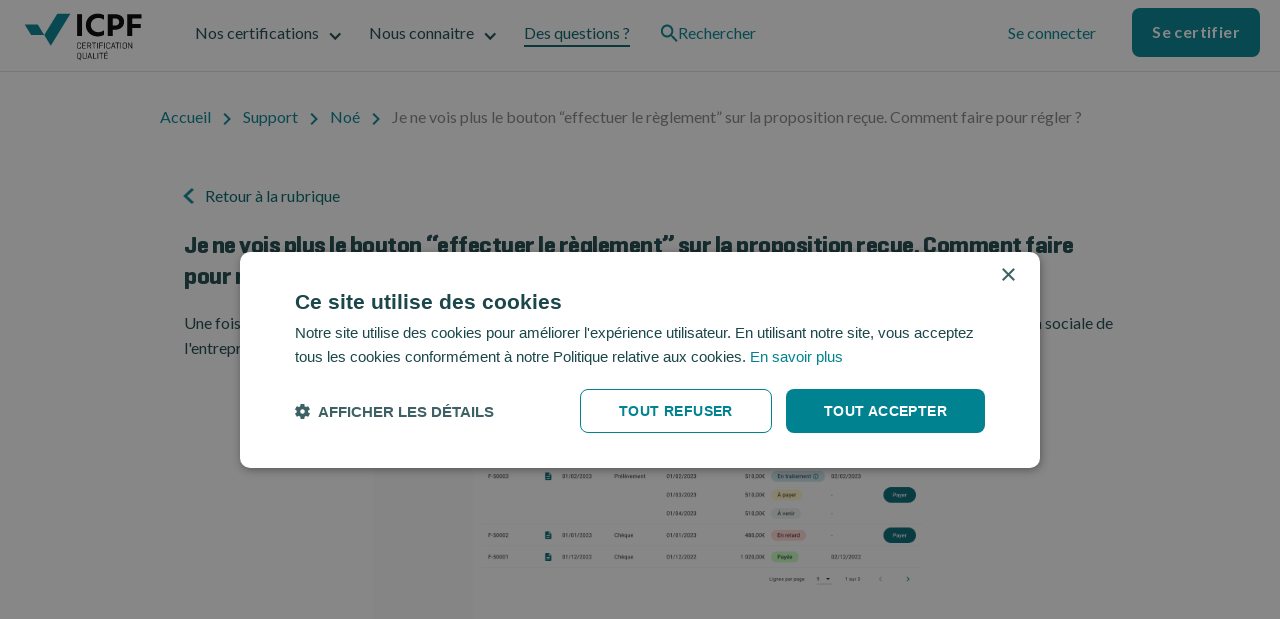

--- FILE ---
content_type: text/html; charset=utf-8
request_url: https://certif-icpf.org/faq/effectuer-le-reglement-proposition
body_size: 11375
content:
<!DOCTYPE html><!-- This site was created in Webflow. https://webflow.com --><!-- Last Published: Thu Jan 22 2026 15:17:23 GMT+0000 (Coordinated Universal Time) --><html data-wf-domain="certif-icpf.org" data-wf-page="653fc914aba82126617bf508" data-wf-site="6318579c05e71e29fb4d33ff" data-wf-collection="653fc914aba82126617bf476" data-wf-item-slug="effectuer-le-reglement-proposition"><head><meta charset="utf-8"/><title>Je ne vois plus le bouton “effectuer le règlement” sur la proposition reçue. Comment faire pour régler ? ICPF</title><meta content="Noé  Je ne vois plus le bouton “effectuer le règlement” sur la proposition reçue. Comment faire pour régler ?" name="description"/><meta content="Je ne vois plus le bouton “effectuer le règlement” sur la proposition reçue. Comment faire pour régler ? ICPF" property="og:title"/><meta content="Noé  Je ne vois plus le bouton “effectuer le règlement” sur la proposition reçue. Comment faire pour régler ?" property="og:description"/><meta content="Je ne vois plus le bouton “effectuer le règlement” sur la proposition reçue. Comment faire pour régler ? ICPF" property="twitter:title"/><meta content="Noé  Je ne vois plus le bouton “effectuer le règlement” sur la proposition reçue. Comment faire pour régler ?" property="twitter:description"/><meta property="og:type" content="website"/><meta content="summary_large_image" name="twitter:card"/><meta content="width=device-width, initial-scale=1" name="viewport"/><meta content="Webflow" name="generator"/><link href="https://cdn.prod.website-files.com/6318579c05e71e29fb4d33ff/css/masamune.webflow.shared.a80c2163a.min.css" rel="stylesheet" type="text/css" integrity="sha384-qAwhY6SlcJ2gJsUBfrYdfc4MH1gwNiEwaXRJxSQyLFzpq/g8igh9RcSHoKR0Vq4u" crossorigin="anonymous"/><link href="https://fonts.googleapis.com" rel="preconnect"/><link href="https://fonts.gstatic.com" rel="preconnect" crossorigin="anonymous"/><script src="https://ajax.googleapis.com/ajax/libs/webfont/1.6.26/webfont.js" type="text/javascript"></script><script type="text/javascript">WebFont.load({  google: {    families: ["Lato:100,100italic,300,300italic,400,400italic,700,700italic,900,900italic"]  }});</script><script type="text/javascript">!function(o,c){var n=c.documentElement,t=" w-mod-";n.className+=t+"js",("ontouchstart"in o||o.DocumentTouch&&c instanceof DocumentTouch)&&(n.className+=t+"touch")}(window,document);</script><link href="https://cdn.prod.website-files.com/6318579c05e71e29fb4d33ff/635018d6b0b8b0e4dca1aaf9_ico.png" rel="shortcut icon" type="image/x-icon"/><link href="https://cdn.prod.website-files.com/6318579c05e71e29fb4d33ff/635018f8caa4910851b48427_big-ico.png" rel="apple-touch-icon"/><script type="text/javascript">!function(f,b,e,v,n,t,s){if(f.fbq)return;n=f.fbq=function(){n.callMethod?n.callMethod.apply(n,arguments):n.queue.push(arguments)};if(!f._fbq)f._fbq=n;n.push=n;n.loaded=!0;n.version='2.0';n.agent='plwebflow';n.queue=[];t=b.createElement(e);t.async=!0;t.src=v;s=b.getElementsByTagName(e)[0];s.parentNode.insertBefore(t,s)}(window,document,'script','https://connect.facebook.net/en_US/fbevents.js');fbq('init', '3265281893741071');fbq('track', 'PageView');</script><script defer data-domain="certif-icpf.org" src="https://plausible.io/js/script.js"></script>

<script type="text/javascript" charset="UTF-8" src="//cdn.cookie-script.com/s/158c1c0c01dc17d8b9e5cd3f02313d9b.js"></script>

<!-- Hotjar Tracking Code for https://certif-icpf.org/ -->
<script>
    (function(h,o,t,j,a,r){
        h.hj=h.hj||function(){(h.hj.q=h.hj.q||[]).push(arguments)};
        h._hjSettings={hjid:2131394,hjsv:6};
        a=o.getElementsByTagName('head')[0];
        r=o.createElement('script');r.async=1;
        r.src=t+h._hjSettings.hjid+j+h._hjSettings.hjsv;
        a.appendChild(r);
    })(window,document,'https://static.hotjar.com/c/hotjar-','.js?sv=');
</script>

<style>
.w-embed{
    display: flex;
    justify-content: center;
}

</style></head><body><div class="nav-group"><div data-animation="default" class="nav-simple w-nav" data-easing2="ease" data-easing="ease" data-collapse="medium" role="banner" data-no-scroll="1" data-duration="400" id="main-nav"><div class="nav-container"><a href="/" class="brand-link w-nav-brand"><img src="https://cdn.prod.website-files.com/6318579c05e71e29fb4d33ff/631ca9bc77b683868ea111c9_logo.icpf.svg" loading="lazy" width="127" height="62" alt="Logo icpf " class="brand-img"/></a><nav role="navigation" class="nav-menu w-nav-menu"><div class="nav-menu-left"><div data-hover="false" data-delay="0" id="noscertifications" data-w-id="94c68e6a-9d0a-30e7-4686-62ae028790c2" class="nav-menu-dropdown w-dropdown"><div id="noscerti" class="nav-dropdown w-dropdown-toggle"><div class="dropdown-icon w-icon-dropdown-toggle"></div><div class="text-drop">Nos certifications</div><div class="active-line"></div></div><nav class="nav-simple-list w-dropdown-list"><div class="nav-dropdown-content-left"><div class="nav-dropdown-link-list"><h4 class="h6-base">Pour L&#x27;entreprise</h4><a href="/certifications/obtenir-qualiopi" class="nav-drop-link w-inline-block"><div class="nav-icon-holder"><img sizes="100vw" srcset="https://cdn.prod.website-files.com/6318579c05e71e29fb4d33ff/683d6fecfb8d0eeb9a34aa28_qualiopi-logo-cut-p-500.png 500w, https://cdn.prod.website-files.com/6318579c05e71e29fb4d33ff/683d6fecfb8d0eeb9a34aa28_qualiopi-logo-cut.png 554w" src="https://cdn.prod.website-files.com/6318579c05e71e29fb4d33ff/683d6fecfb8d0eeb9a34aa28_qualiopi-logo-cut.png" loading="lazy" alt="logo Qualiopi" class="icon-small"/></div><div id="w-node-_94c68e6a-9d0a-30e7-4686-62ae028790d0-028790bb" class="nav-item-right"><div class="h4-base no-margin">Qualiopi</div><p class="text-small grey no-margin">La certification pour tous les organismes de formation.</p></div></a><a href="/certifications/iso-9001" class="nav-drop-link w-inline-block"><div class="nav-icon-holder"><img alt="" loading="lazy" src="https://cdn.prod.website-files.com/6318579c05e71e29fb4d33ff/637657d1a7755d7e44568939_ISO%209001%20-%2048px.svg" class="icon-small"/></div><div id="w-node-e2b09988-ca36-228e-586e-d86baebffc1c-028790bb" class="nav-item-right"><div class="h4-base no-margin">ISO 9001</div><p class="text-small grey no-margin">Améliorez la performance de l’organisation de votre entreprise.</p></div></a><a href="/certifications/iso-21001" class="nav-drop-link w-inline-block"><div class="nav-icon-holder"><img alt="Certification ISO 21001 par ICPF" loading="lazy" src="https://cdn.prod.website-files.com/6318579c05e71e29fb4d33ff/6387188586e619adddab9100_ISO%2021001%20-%2048px.svg" class="icon-small"/></div><div id="w-node-_4678d3f3-d15b-3478-73d7-c7c9bbbee21a-028790bb" class="nav-item-right"><div class="h4-base no-margin">ISO 21001</div><p class="text-small grey no-margin">Améliorez la performance de l’organisation de votre entreprise.</p></div></a></div><div class="nav-dropdown-link-list"><h4 class="h6-base">Pour la personne</h4><a href="/certifications/pro" class="nav-drop-link w-inline-block"><div class="nav-icon-holder"><img alt="" loading="lazy" src="https://cdn.prod.website-files.com/6318579c05e71e29fb4d33ff/631ca9bc77b6838036a111c5_logo-icpf-no-text.svg" class="icon-small"/></div><div id="w-node-_94c68e6a-9d0a-30e7-4686-62ae028790db-028790bb" class="nav-item-right"><div class="h4-base no-margin">ICPF PRO</div><p class="text-small grey no-margin">La certification de personne des professionnels.</p></div></a></div><div class="nav-dropdown-link-list green"><h4 class="h6-base">Aller plus loin</h4><a href="/certifications/avis-icpf" class="nav-drop-simple-link w-inline-block"><p class="text-small">Paroles de certifiés</p></a><a href="/certifications/retrouver-un-certifie" class="nav-drop-simple-link w-inline-block"><p class="text-small">Retrouvez un certifié</p></a><a href="/certifications/plateforme-noe" class="nav-drop-simple-link w-inline-block"><p class="text-small">Plateforme Noé</p></a></div></div></nav></div><div data-hover="false" data-delay="0" id="nousconnaitre" data-w-id="94c68e6a-9d0a-30e7-4686-62ae028790ec" class="nav-menu-dropdown w-dropdown"><div class="nav-dropdown w-dropdown-toggle"><div class="dropdown-icon w-icon-dropdown-toggle"></div><div class="text-drop">Nous connaitre</div><div class="active-line"></div></div><nav class="nav-simple-list w-dropdown-list"><div class="nav-drop-for-column"><a href="/actualites" class="nav-drop-link w-inline-block"><img src="https://cdn.prod.website-files.com/6318579c05e71e29fb4d33ff/631ca9bc77b6831acda111ca_doc.svg" loading="lazy" alt="" class="ico-menu-second"/><div class="nav-item-right"><div class="h4-base less-bottom">Articles</div><p class="text-small grey">Nos évènements et les actualités du domaine de la formation.</p></div></a><a href="/agenda" class="nav-drop-link w-inline-block"><img src="https://cdn.prod.website-files.com/6318579c05e71e29fb4d33ff/631ca9bc77b68328c0a111bb_agenda.svg" loading="lazy" alt="" class="ico-menu-second"/><div class="nav-item-right"><div class="h4-base less-bottom">Agenda</div><p class="text-small grey">Retrouvez ici nos différents évènements.</p></div></a><a href="/nous-connaitre/espace-presse" class="nav-drop-link w-inline-block"><img src="https://cdn.prod.website-files.com/6318579c05e71e29fb4d33ff/631ca9bc77b68370b5a111c6_eye.svg" loading="lazy" alt="" class="ico-menu-second"/><div class="nav-item-right"><div class="h4-base less-bottom">Espace presse</div><p class="text-small grey">Kit de presse, supports de communication.</p></div></a><a href="/nous-connaitre/la-vision" class="nav-drop-link w-inline-block"><img src="https://cdn.prod.website-files.com/6318579c05e71e29fb4d33ff/631ca9bc77b6833ccaa111dc_eye.svg" loading="lazy" alt="" class="ico-menu-second"/><div class="nav-item-right"><div class="h4-base less-bottom">La vision</div><p class="text-small grey">Notre engagement.</p></div></a></div></nav></div><a href="/support/support" id="support" class="nav-link w-nav-link">Des questions ?</a><a href="/search" class="nav-dropdown search-link w-inline-block"><img src="https://cdn.prod.website-files.com/6318579c05e71e29fb4d33ff/6343fa6812c0091f6cc2494e_search-icon.svg" loading="eager" width="18" height="18" alt=""/><div class="text-drop">Rechercher</div></a></div><div class="nav-menu-right"><a href="https://user.certif-icpf.org/login" class="button-ghost w-button">Se connecter</a><div class="vertical-1rem"></div><a href="https://user.certif-icpf.org/register" class="button-primary w-button">Se certifier</a></div></nav><div class="menu-bt-main w-nav-button"><div class="ico-main-nav w-icon-nav-menu"></div></div></div></div><div data-w-id="94c68e6a-9d0a-30e7-4686-62ae0287911f" class="grey-overlay-one"></div></div><div class="fake-active--for-support w-embed"><style>
#support{
color: #00656b;
padding-bottom: 0px;
border-bottom: 2px solid #00656b;
    border-bottom-width: 2px;
    border-bottom-style: solid;
    border-bottom-color: rgb(0, 101, 107);}

</style></div><div class="bread-crumb"><div class="boxed"><a href="/" class="bread-link">Accueil</a><img src="https://cdn.prod.website-files.com/6318579c05e71e29fb4d33ff/631ddb51341fb5e3ff9003e0_bread-separator-green.svg" loading="lazy" alt="" class="bread-sep"/><a href="/support/support" class="bread-link">Support</a><img src="https://cdn.prod.website-files.com/6318579c05e71e29fb4d33ff/631ddb51341fb5e3ff9003e0_bread-separator-green.svg" loading="lazy" alt="" class="bread-sep"/><a id="back-bread" href="#" class="bread-link">Noé</a><img src="https://cdn.prod.website-files.com/6318579c05e71e29fb4d33ff/631ddb51341fb5e3ff9003e0_bread-separator-green.svg" loading="lazy" alt="" class="bread-sep"/><div class="bread-text">Je ne vois plus le bouton “effectuer le règlement” sur la proposition reçue. Comment faire pour régler ?</div></div></div><div class="support-qualiopi"><div class="boxed"><div class="flex-horizontal stack-tablet"><div class="filter-col detail"><div class="qualiopi-menu w-condition-invisible"><h2 class="h3-base">Toutes les rubriques d’aide</h2><div class="grey-line horizontal"></div><a id="zero" href="/support/support-qualiopi" class="my-bt link w-inline-block"><div class="text-block-32">0. Concerné par Qualiopi ?</div></a><div class="grey-line horizontal"></div><a id="one" href="/support/support-qualiopi" class="my-bt link w-inline-block"><div class="text-block-33">1. Élaborer le projet</div></a><div class="grey-line horizontal"></div><a id="two" href="/support/support-qualiopi" class="my-bt link w-inline-block"><div class="text-block-34">2. La demande Qualiopi</div></a><div class="grey-line horizontal"></div><a id="three" href="/support/support-qualiopi" class="my-bt link w-inline-block"><div class="text-block-35">3. Contrat</div></a><div class="grey-line horizontal"></div><a id="for" href="/support/support-qualiopi" class="my-bt link w-inline-block"><div class="text-block-36">4. La préparation</div></a><div class="grey-line horizontal"></div><a id="five" href="/support/support-qualiopi" class="my-bt link w-inline-block"><div class="text-block-37">5. L’audit</div></a><div class="grey-line horizontal"></div><a id="six" href="/support/support-qualiopi" class="my-bt link w-inline-block"><div class="text-block-38">6. La certification délivrée</div></a><div class="grey-line horizontal"></div><a id="seven" href="/support/support-qualiopi" class="my-bt link w-inline-block"><div class="text-block-39">7. Business sous surveillance</div></a><div class="tablet-vertical-space"></div></div><div class="pro-menu w-condition-invisible"><h2 class="h3-base">Toutes les rubriques d’aide</h2><div class="grey-line horizontal"></div><a id="zero" href="/support/support-icpf-pro" class="my-bt link active w-inline-block"><div>La certification ICPF PRO</div></a></div><div class="noe-menu w-condition-invisible"><h3 class="h3-base">Toutes les rubriques d’aide</h3><div class="grey-line horizontal"></div><a id="zero" href="/support/faq-noe" class="my-bt link active w-inline-block"><div>This is some text inside of a div block.</div></a></div><div class="autres-menu w-condition-invisible"><h3 class="h3-base">Toutes les rubriques d’aide</h3><div class="grey-line horizontal"></div><a id="zero" href="/support/support-autres-sujets" class="my-bt link active w-inline-block"><div>Autres sujets</div></a></div></div><div class="result-col"><div id="step-info" class="step w-dyn-bind-empty"></div><div id="page-info" class="page w-dyn-bind-empty"></div><a id="retour" href="https://certif-icpf.org/support/support-icpf-pro" class="return-group w-inline-block"><img src="https://cdn.prod.website-files.com/6318579c05e71e29fb4d33ff/631ddb51341fb5e3ff9003e0_bread-separator-green.svg" loading="lazy" alt="" class="retour-faq-ico"/><div>Retour à la rubrique</div></a><h1 class="h3-base">Je ne vois plus le bouton “effectuer le règlement” sur la proposition reçue. Comment faire pour régler ?</h1><div class="rich-text-block w-richtext"><p>Une fois connecté à votre espace, depuis le tableau de bord, cliquez sur l’onglet &quot;<strong>Entité</strong>&quot;<em> (en haut à gauche) </em>puis sur votre Raison sociale de l&#x27;entreprise concernée. Ensuite, cliquez dans le menu à gauche sur l’onglet &quot;<strong>Factures</strong>&quot;.</p><figure class="w-richtext-align-center w-richtext-figure-type-image"><div><img src="https://cdn.prod.website-files.com/631cd8a8fddd9286703a782f/6539220299ea3fa1baafcc74_Factures.png" loading="lazy" alt=""/></div></figure></div><a href="/support/nous-contacter" class="button-ghost w-button">J’ai toujours besoin d’aide</a></div></div></div></div><div class="reconnaitre"><div class="boxed vertical-center"><h2 class="h2-base center">Faites reconnaître votre professionnalisme.</h2><div class="text-base center-text">C&#x27;est aujourd&#x27;hui le jour où vous pouvez faire reconnaître votre professionnalisme.<br/>Partagez votre certification avec le monde entier - et épatez vos clients.</div><div class="spacer-40px"></div><a href="https://noe.certif-icpf.org/register" class="button-primary w-button">Se certifier</a></div></div><footer class="footer"><div class="bg-grey"><div class="boxed"><div class="flex-horizontal callback"><img src="https://cdn.prod.website-files.com/6318579c05e71e29fb4d33ff/637f856c839d6bb92fba5d1d_Type%3Dmobile.svg" loading="lazy" alt="" class="ico-80px"/><div><h4 class="h5-base no-margin">Pas 1 minute à perdre ?</h4><div>Un appel au <a href="tel:+33182835640">01 82 83 56 40</a> ou un <a href="#">rendez-vous</a></div></div></div></div></div><div class="boxed"><div class="div-block-5"><div class="div-block-6"><img src="https://cdn.prod.website-files.com/6318579c05e71e29fb4d33ff/63716aee05b1ef7a0b904829_Logo%20ICPF%20white.svg" loading="lazy" alt="" class="grey-logo-foot"/><div class="text-small white">Suivez-nous sur :</div><div class="w-layout-grid grid-social"><a href="https://www.linkedin.com/company/icpf-&amp;-psi/?originalSubdomain=fr" target="_blank" class="link-social w-inline-block"><div class="ico-social w-embed"><svg width="24" height="24" viewBox="0 0 48 48" fill="none" xmlns="http://www.w3.org/2000/svg">
<path d="M24 0C37.2548 0 48 10.7452 48 24C48 37.2548 37.2548 48 24 48C10.7452 48 0 37.2548 0 24C0 10.7452 10.7452 0 24 0ZM35.9305 10H12.0695C10.9268 10 10 10.8986 10 12.0054V35.995C10 37.1021 10.9268 38 12.0695 38H35.9305C37.0735 38 38 37.1021 38 35.9946V12.0058C38 10.8986 37.0735 10 35.9305 10ZM18.4878 20.7952V33.4387H14.2587V20.7952H18.4878ZM28.8692 20.4989C31.6515 20.4989 33.7376 22.306 33.7376 26.1894V33.4387H29.5089V26.6756C29.5089 24.9757 28.8965 23.8164 27.3666 23.8164C26.1981 23.8164 25.5022 24.5982 25.1966 25.3536C25.085 25.6231 25.0573 26.0014 25.0573 26.3789V33.4387H20.8285L20.829 33.3438C20.8319 32.7196 20.8482 29.1413 20.8523 25.9495L20.853 25.3173C20.8531 25.2132 20.8531 25.1097 20.8532 25.007L20.853 23.9633L20.8529 23.8209L20.8521 23.2716C20.8495 22.0306 20.8427 21.0921 20.8289 20.7956H25.0576L25.057 22.585L25.0958 22.5275C25.6651 21.6702 26.6757 20.4989 28.8692 20.4989ZM16.4021 14.7005C17.8485 14.7005 18.7387 15.6442 18.7664 16.8851C18.7664 18.0984 17.8485 19.0693 16.3736 19.0693H16.3463C14.9268 19.0693 14.0092 18.0984 14.0092 16.8851C14.0092 15.6442 14.9545 14.7005 16.4021 14.7005Z" fill="currentColor"/>
</svg></div></a><a href="https://www.facebook.com/icpfpsi/" target="_blank" class="link-social w-inline-block"><div class="ico-social w-embed"><svg width="24" height="24" viewBox="0 0 48 48" fill="none" xmlns="http://www.w3.org/2000/svg">
<path d="M29.3141 9.37341C23.8316 9.37341 20.2484 12.696 20.2484 18.7113V23.999H14.1543V30.9368H20.2484V47.7084C8.77416 45.9078 -0.00280762 35.9785 -0.00280762 23.999C-0.00280762 10.7436 10.743 -0.00195312 23.9986 -0.00195312C37.2542 -0.00195312 48 10.7436 48 23.999C48 35.9785 39.223 45.9078 27.7488 47.7084V30.9368H33.3413L34.4055 23.999H27.7488V19.4968C27.7488 17.5988 28.6786 15.7487 31.6602 15.7487H34.6867V9.84218C34.6867 9.84218 31.94 9.37341 29.3141 9.37341Z" fill="currentColor"/>
</svg></div></a><a href="https://www.instagram.com/_icpf/?hl=fr" target="_blank" class="link-social w-inline-block"><div class="ico-social w-embed"><svg width="24" height="24" viewBox="0 0 48 48" fill="none" xmlns="http://www.w3.org/2000/svg">
<path d="M31.5 24C31.5 25.9891 30.7098 27.8968 29.3033 29.3033C27.8968 30.7098 25.9891 31.5 24 31.5C22.0109 31.5 20.1032 30.7098 18.6967 29.3033C17.2902 27.8968 16.5 25.9891 16.5 24C16.5 23.5725 16.545 23.155 16.6225 22.75H14V32.7425C14 33.4375 14.5625 34 15.2575 34H32.745C33.0781 33.9993 33.3973 33.8666 33.6326 33.6308C33.8679 33.3951 34 33.0756 34 32.7425V22.75H31.3775C31.455 23.155 31.5 23.5725 31.5 24ZM24 29C24.6568 28.9998 25.3071 28.8703 25.9138 28.6188C26.5205 28.3673 27.0718 27.9988 27.5361 27.5343C28.0003 27.0698 28.3686 26.5183 28.6198 25.9115C28.871 25.3046 29.0002 24.6543 29 23.9975C28.9998 23.3407 28.8703 22.6904 28.6188 22.0837C28.3673 21.477 27.9988 20.9257 27.5343 20.4614C27.0698 19.9972 26.5183 19.6289 25.9115 19.3777C25.3046 19.1265 24.6543 18.9973 23.9975 18.9975C22.6711 18.9978 21.3991 19.5251 20.4614 20.4632C19.5238 21.4014 18.9972 22.6736 18.9975 24C18.9978 25.3264 19.5251 26.5984 20.4632 27.5361C21.4014 28.4737 22.6736 29.0003 24 29ZM30 18.75H32.9975C33.1966 18.75 33.3877 18.6711 33.5287 18.5305C33.6698 18.3899 33.7493 18.1991 33.75 18V15.0025C33.75 14.8029 33.6707 14.6115 33.5296 14.4704C33.3885 14.3293 33.1971 14.25 32.9975 14.25H30C29.8004 14.25 29.609 14.3293 29.4679 14.4704C29.3268 14.6115 29.2475 14.8029 29.2475 15.0025V18C29.25 18.4125 29.5875 18.75 30 18.75ZM24 0C17.6348 0 11.5303 2.52856 7.02944 7.02944C2.52856 11.5303 0 17.6348 0 24C0 30.3652 2.52856 36.4697 7.02944 40.9706C11.5303 45.4714 17.6348 48 24 48C27.1517 48 30.2726 47.3792 33.1844 46.1731C36.0962 44.967 38.742 43.1992 40.9706 40.9706C43.1992 38.742 44.967 36.0962 46.1731 33.1844C47.3792 30.2726 48 27.1517 48 24C48 20.8483 47.3792 17.7274 46.1731 14.8156C44.967 11.9038 43.1992 9.25804 40.9706 7.02944C38.742 4.80083 36.0962 3.033 33.1844 1.82689C30.2726 0.620778 27.1517 0 24 0ZM36.5 33.7225C36.5 35.25 35.25 36.5 33.7225 36.5H14.2775C12.75 36.5 11.5 35.25 11.5 33.7225V14.2775C11.5 12.75 12.75 11.5 14.2775 11.5H33.7225C35.25 11.5 36.5 12.75 36.5 14.2775V33.7225Z" fill="currentColor"/>
</svg></div></a><a href="https://www.youtube.com/channel/UCWHY4-xJ7rT742U7kuBQx_g/featured" target="_blank" class="link-social w-inline-block"><div class="ico-social w-embed"><svg width="24" height="24" viewBox="0 0 48 48" fill="none" xmlns="http://www.w3.org/2000/svg">
<path d="M24 0C37.2548 0 48 10.7452 48 24C48 37.2548 37.2548 48 24 48C10.7452 48 0 37.2548 0 24C0 10.7452 10.7452 0 24 0ZM24.1414 12.9928H23.8477C23.8238 12.9929 23.797 12.993 23.7676 12.9931L23.5595 12.9939C22.6442 12.9983 20.4097 13.0172 18.0703 13.0982L17.4585 13.1207L16.8466 13.1463C14.6091 13.2458 12.4688 13.4096 11.4881 13.6795C10.1109 14.0574 9.02617 15.171 8.65804 16.5853C8.05132 18.9099 7.99488 23.5254 7.98963 24.364V24.6286C7.99488 25.4671 8.05132 30.0825 8.65804 32.4073C9.02617 33.8215 10.1109 34.9352 11.4881 35.3133C12.5134 35.5953 14.8061 35.7615 17.1523 35.8595L17.7647 35.8835C20.315 35.9775 22.8036 35.9956 23.6714 35.9992L23.9851 36C23.9914 36 23.9945 36 23.9945 36L24.004 36L24.3177 35.9992C25.1855 35.9956 27.6741 35.9775 30.2244 35.8835L30.8368 35.8595C33.183 35.7615 35.4757 35.5953 36.501 35.3133C37.8782 34.9352 38.9629 33.8215 39.331 32.4073C39.9378 30.0825 39.9942 25.4671 39.9995 24.6286L40 24.5049C40 24.4992 40 24.4963 40 24.4963L40 24.4877L39.9995 24.364C39.9942 23.5254 39.9378 18.9099 39.331 16.5853C38.9629 15.171 37.8782 14.0574 36.501 13.6795C35.5203 13.4096 33.3799 13.2458 31.1425 13.1463L30.5306 13.1207L29.9188 13.0982C27.5793 13.0172 25.3449 12.9983 24.4295 12.9939L24.2215 12.9931C24.192 12.993 24.1653 12.9929 24.1414 12.9928ZM20.7207 19.6408L29.0872 24.4965L20.7207 29.3518V19.6408Z" fill="currentColor"/>
</svg></div></a><a href="https://twitter.com/ICPF_" target="_blank" class="link-social w-inline-block"><div class="ico-social w-embed"><svg width="24" height="24" viewBox="0 0 48 48" fill="none" xmlns="http://www.w3.org/2000/svg">
<path d="M24 0C37.2548 0 48 10.7452 48 24C48 37.2548 37.2548 48 24 48C10.7452 48 0 37.2548 0 24C0 10.7452 10.7452 0 24 0ZM30.276 13.74C27.084 13.74 24.492 16.332 24.492 19.524C24.492 19.98 24.54 20.424 24.648 20.844C19.836 20.604 15.576 18.3 12.72 14.796C12.228 15.648 11.94 16.644 11.94 17.7C11.94 19.704 12.96 21.48 14.52 22.512C13.572 22.488 12.684 22.224 11.904 21.792V21.864C11.904 24.672 13.896 27 16.548 27.54C16.068 27.672 15.552 27.744 15.024 27.744C14.652 27.744 14.292 27.708 13.932 27.636C14.664 29.94 16.8 31.608 19.332 31.656C17.352 33.204 14.856 34.128 12.144 34.128C11.676 34.128 11.22 34.104 10.764 34.044C13.296 35.7 16.344 36.66 19.608 36.66C30.252 36.66 36.072 27.84 36.072 20.196C36.072 19.944 36.072 19.692 36.06 19.452C37.188 18.636 38.172 17.616 38.952 16.452C37.92 16.908 36.804 17.22 35.628 17.364C36.828 16.644 37.74 15.516 38.172 14.16C37.056 14.82 35.82 15.3 34.5 15.564C33.444 14.436 31.944 13.74 30.276 13.74Z" fill="currentColor"/>
</svg></div></a></div></div><div class="w-layout-grid grid-footer"><div id="w-node-_23e4dcdc-0c9b-26bf-cf64-4453913048e1-913048c9" class="colunm-foot"><h5 class="h6-base less-bottom">Nos certifications</h5><a href="/certifications/obtenir-qualiopi" class="text-small footer-link">Qualiopi</a><a href="/certifications/pro" class="text-small footer-link">ICPF PRO</a><a href="/certifications/iso-9001" class="text-small footer-link">ISO 9001</a><a href="/certifications/iso-21001" class="text-small footer-link">ISO 21001</a><a href="/certifications/iso-21001" class="text-small footer-link hide">ISO 21001</a><a href="/certifications/retrouver-un-certifie" class="text-small footer-link">Retrouver un certifié</a><a href="/certifications/avis-icpf" class="text-small footer-link">Paroles de certifiés</a><a href="/certifications/plateforme-noe" class="text-small footer-link">Plateforme Noé</a></div><div id="w-node-da1ad43f-cfa7-738c-e9be-c528ce3b8319-913048c9" class="colunm-foot"><h6 class="h6-base less-bottom">Qualiopi</h6><a href="/certifications/comprendre-qualiopi" class="text-small footer-link">Comprendre</a><a href="/certifications/obtenir-qualiopi" class="text-small footer-link">Obtenir</a><a href="/qualiopi-nouvel-entrant" class="text-small footer-link">Nouvel entrant</a><a href="/certifications/surveillance-qualiopi" class="text-small footer-link">Surveillance</a><a href="/certifications/renouvellement-qualiopi" class="text-small footer-link">Renouvellement</a><a href="/certifications/transferer-qualiopi-icpf" class="text-small footer-link">Transfert</a><a href="/certifications/extension-qualiopi" class="text-small footer-link">Extension</a></div><div id="w-node-_7cceb5c7-7bd2-5f33-679c-8f65ac7d4554-913048c9" class="colunm-foot"><h6 class="h6-base less-bottom">ICPF PRO</h6><a href="https://certif-icpf.org/faq/quest-ce-que-la-certification-pro-proposee-par-icpf" class="text-small footer-link">Comprendre</a><a href="/certifications/pro" class="text-small footer-link">Obtenir</a><a href="https://certif-icpf.org/categorie-article/icpf-pro" class="text-small footer-link">Articles</a><a href="https://certif-icpf.org/support/support-icpf-pro" class="text-small footer-link">FAQ</a></div><div id="w-node-_67d88f8e-df7c-b75d-301a-f4fde546d8ac-913048c9" class="colunm-foot"><h6 class="h6-base less-bottom">ISO</h6><a href="https://certif-icpf.org/categorie-article/iso" class="text-small footer-link">Articles</a><a href="https://drive.google.com/file/d/1YkYKO1wsjtho68bIyt3d1GR77pJ58MKS/view?usp=sharing" class="text-small footer-link">Documentation</a><a href="/support/questions-certification-iso-9001-icpf" class="text-small footer-link">FAQ</a></div><div id="w-node-d9cf7272-1782-0bc7-31af-69593d985489-913048c9" class="colunm-foot"><h6 class="h6-base less-bottom">Préparation</h6><a href="/certifications/pre-audit-qualiopi" class="text-small footer-link">Pré-audit</a><a href="/certifications/elaboration" class="text-small footer-link">Élaboration</a><a href="/certifications/pass-serenite-qualiopi" class="text-small footer-link">Pass Serenity</a><a href="/certifications/pass-groupe-qualiopi" class="text-small footer-link">Pass Group</a><a href="/certifications/assurance-report-qualiopi" class="text-small footer-link">Assurance report</a><a href="/certifications/planification-urgente-qualiopi" class="text-small footer-link">Planification urgente</a><a href="/certifications/planification-weekend-qualiopi" class="text-small footer-link">Planification weekend</a></div><div id="w-node-_23e4dcdc-0c9b-26bf-cf64-4453913048ee-913048c9" class="colunm-foot"><h6 class="h6-base less-bottom">Nous connaître</h6><a href="/actualites" class="text-small footer-link">Articles</a><a href="/agenda" class="text-small footer-link">Agenda</a><a href="/nous-connaitre/espace-presse" class="text-small footer-link">Espace presse</a><a href="/nous-connaitre/la-vision" class="text-small footer-link">La vision</a><a href="https://www.club-dbe.fr/page/481552-presentation" target="_blank" class="text-small footer-link link">Le club des certifiés</a><a href="http://eepurl.com/igDvdj" target="_blank" class="text-small footer-link link">Newsletter</a></div><div id="w-node-_23e4dcdc-0c9b-26bf-cf64-4453913048fb-913048c9" class="colunm-foot"><h6 class="h6-base less-bottom">Support</h6><a href="/support/support" class="text-small footer-link">Des questions ?</a><a href="/support/nous-contacter" class="text-small footer-link">Nous contacter</a><a href="/support/venir-a-icpf" class="text-small footer-link">Venir à ICPF</a><a href="/agenda" class="text-small footer-link">Participer au webinaire</a><a href="https://status.certif-icpf.org/" class="text-small footer-link">Statut des services</a><a href="https://certif-icpf.org/articles/devenir-auditeur-qualiopi-icpf" class="text-small footer-link">Nous rejoindre</a></div><div id="w-node-_23e4dcdc-0c9b-26bf-cf64-445391304904-913048c9" class="colunm-foot"><h6 class="h6-base less-bottom">Légal</h6><a href="/legal/cgus-noe" class="text-small footer-link">CGUS</a><a href="/legal/cgu" class="text-small footer-link">CGU</a><a href="/legal/mentions-legales-icpf" class="text-small footer-link">Mentions légales</a><a href="/legal/cookies" class="text-small footer-link">Cookies</a><a href="/legal/politique-confidentialite" class="text-small footer-link">Politique de protection des données</a></div></div></div></div><div class="boxed horizontal footer"><div class="tier-flex-horizon"><img src="https://cdn.prod.website-files.com/6318579c05e71e29fb4d33ff/631ca9bc77b6835362a111d6_logotech1.webp" loading="lazy" alt="" class="logo-tech"/><div class="text-small white">ICPF est membre du Club AFNOR.</div></div><div class="tier-flex-horizon"><img src="https://cdn.prod.website-files.com/6318579c05e71e29fb4d33ff/631ca9bc77b6834c71a111bc_logotech-2.webp" loading="lazy" alt="" class="logo-tech"/><div class="text-small white">ICPF figure sur la liste des organismes certificateurs du Ministère du Travail.</div></div><div class="tier-flex-horizon"><img src="https://cdn.prod.website-files.com/6318579c05e71e29fb4d33ff/6825fc36bd85383f46ca5a6e_Les_Echos_Champions2024_Landingpage_Logo_320px-300x122.png" loading="lazy" width="Auto" alt="" class="logo-tech"/><div class="text-small white">ICPF est nommé Champion de la Croissance par Statista et Les Echos pour la 3ème année consécutive.</div></div></div><div class="grey-line horizontal opacity-32"></div><div class="boxed horizontal spcabetween"><a id="back-top" href="#" class="back-top w-inline-block"><img src="https://cdn.prod.website-files.com/6318579c05e71e29fb4d33ff/631ca9bc77b6833867a111ba_arrow-top.svg" loading="lazy" alt="" class="arrow-top"/><div class="text-small">Retour haut de page</div></a><div class="text-small white opacity-76">© 2025 ICPF| Certification Qualité - Adresse <a href="https://jeanbaptistebarbera.com/" target="_blank" class="white opacity-76">:</a> 123 rue Jules Guesde 92300 Levallois-Perret - France</div></div></footer><script src="https://d3e54v103j8qbb.cloudfront.net/js/jquery-3.5.1.min.dc5e7f18c8.js?site=6318579c05e71e29fb4d33ff" type="text/javascript" integrity="sha256-9/aliU8dGd2tb6OSsuzixeV4y/faTqgFtohetphbbj0=" crossorigin="anonymous"></script><script src="https://cdn.prod.website-files.com/6318579c05e71e29fb4d33ff/js/webflow.schunk.e0c428ff9737f919.js" type="text/javascript" integrity="sha384-ar82P9eriV3WGOD8Lkag3kPxxkFE9GSaSPalaC0MRlR/5aACGoFQNfyqt0dNuYvt" crossorigin="anonymous"></script><script src="https://cdn.prod.website-files.com/6318579c05e71e29fb4d33ff/js/webflow.schunk.8bff0dd025eddb99.js" type="text/javascript" integrity="sha384-nMMKn6Qm/MqAHZLNYAW0mZu46KUMDYfpzleAyQzjxIsLPqrAf62l+69RHlBptEDC" crossorigin="anonymous"></script><script src="https://cdn.prod.website-files.com/6318579c05e71e29fb4d33ff/js/webflow.a990d9d7.65a91cfaa2748e28.js" type="text/javascript" integrity="sha384-t5TregRUOt2C3C18uqzIdHF6jBTDSnMSyfXSU8x7Lfw4VXr0vA5frm3nmBJ4XloI" crossorigin="anonymous"></script><script>
  window.intercomSettings = {
    api_base: "https://api-iam.intercom.io",
    app_id: "rco90yjh"
  };
</script>

<script>
// We pre-filled your app ID in the widget URL: 'https://widget.intercom.io/widget/rco90yjh'
(function(){var w=window;var ic=w.Intercom;if(typeof ic==="function"){ic('reattach_activator');ic('update',w.intercomSettings);}else{var d=document;var i=function(){i.c(arguments);};i.q=[];i.c=function(args){i.q.push(args);};w.Intercom=i;var l=function(){var s=d.createElement('script');s.type='text/javascript';s.async=true;s.src='https://widget.intercom.io/widget/rco90yjh';var x=d.getElementsByTagName('script')[0];x.parentNode.insertBefore(s,x);};if(document.readyState==='complete'){l();}else if(w.attachEvent){w.attachEvent('onload',l);}else{w.addEventListener('load',l,false);}}})();
</script>
<script>
  !function(){var analytics=window.analytics=window.analytics||[];if(!analytics.initialize)if(analytics.invoked)window.console&&console.error&&console.error("Segment snippet included twice.");else{analytics.invoked=!0;analytics.methods=["trackSubmit","trackClick","trackLink","trackForm","pageview","identify","reset","group","track","ready","alias","debug","page","once","off","on","addSourceMiddleware","addIntegrationMiddleware","setAnonymousId","addDestinationMiddleware"];analytics.factory=function(e){return function(){if(window.analytics.initialized)return window.analytics[e].apply(window.analytics,arguments);var i=Array.prototype.slice.call(arguments);i.unshift(e);analytics.push(i);return analytics}};for(var i=0;i<analytics.methods.length;i++){var key=analytics.methods[i];analytics[key]=analytics.factory(key)}analytics.load=function(key,i){var t=document.createElement("script");t.type="text/javascript";t.async=!0;t.src="https://cdn.segment.com/analytics.js/v1/" + key + "/analytics.min.js";var n=document.getElementsByTagName("script")[0];n.parentNode.insertBefore(t,n);analytics._loadOptions=i};analytics._writeKey="BhgKCGqEcgDeDDBeN4rcP6LY8nplAXOk";;analytics.SNIPPET_VERSION="4.16.1";
  analytics.load("BhgKCGqEcgDeDDBeN4rcP6LY8nplAXOk");
  analytics.page();
  }}();
</script><script>

// changer le lien de retour du breadcrumb et bouton retour
let where= $('#back-bread').text();
if (where=="Autres sujets"){
$('#back-bread').attr('href','/support/support-autres-sujets');
$('#retour').attr('href','/support/support-autres-sujets');
}

if (where=="Certification ICPF PRO"){
$('#back-bread').attr('href','/support/support-ipcf-pro');
$('#retour').attr('href','/support/support-ipcf-pro');
}

if (where=="Certification Qualiopi"){
$('#back-bread').attr('href','/support/support-qualiopi');
$('#retour').attr('href','/support/support-qualiopi');
}

if (where=="ISO 9001"){
$('#back-bread').attr('href','/support/questions-certification-iso-9001-icpf');
$('#retour').attr('href','/support/questions-certification-iso-9001-icpf');
}

if (where=="ISO 21001"){
$('#back-bread').attr('href','/support/faq-certification-iso-21001-icpf');
$('#retour').attr('href','/support/faq-certification-iso-21001-icpf');
}

if (where=="Noé"){
$('#back-bread').attr('href','/support/faq-noe');
$('#retour').attr('href','/support/faq-noe');
}


let step= $('#step-info').text();
// enregistre le step client de la question
 localStorage.setItem("step",step);
// met en active le bon step sur le bouton

if (step=="0. Concerné par Qualiopi ?") {
 $( "#zero" ).addClass( "active" )}
 
 if (step=="1. Élaborer le projet") {
 $( "#one" ).addClass( "active" )}
 
 if (step=="2. La demande Qualiopi") {
 $( "#two" ).addClass( "active" )}
 
 if (step=="3. Contrat") {
 $( "#three" ).addClass( "active" )}
 
 if (step=="4. La préparation") {
 $( "#for" ).addClass( "active" )}
 
 if (step=="5. L’audit") {
 $( "#five" ).addClass( "active" )}
 
 if (step=="6. La certification délivrée") {
 $( "#six" ).addClass( "active" )}

 if (step=="7. Business sous surveillance") {
 $( "#seven" ).addClass( "active" )}


// ecoute click sur bouton pour retour etape precedente
// pour chaque bouton









$("#zero").click(function(){
 localStorage.setItem("step","0. Concerné par Qualiopi ?");
});

$("#one").click(function(){
 localStorage.setItem("step","1. Élaborer le projet");
});

$("#two").click(function(){
 localStorage.setItem("step","2. La demande Qualiopi");
});

$("#three").click(function(){
 localStorage.setItem("step","3. Contrat");
});

$("#for").click(function(){
 localStorage.setItem("step","4. La préparation");
});

$("#five").click(function(){
 localStorage.setItem("step","5. L’audit");
});

$("#six").click(function(){
 localStorage.setItem("step","6. La certification délivrée");
});

$("#seven").click(function(){
 localStorage.setItem("step","7. Business sous surveillance");
});


</script></body></html>

--- FILE ---
content_type: text/css
request_url: https://cdn.prod.website-files.com/6318579c05e71e29fb4d33ff/css/masamune.webflow.shared.a80c2163a.min.css
body_size: 38027
content:
html{-webkit-text-size-adjust:100%;-ms-text-size-adjust:100%;font-family:sans-serif}body{margin:0}article,aside,details,figcaption,figure,footer,header,hgroup,main,menu,nav,section,summary{display:block}audio,canvas,progress,video{vertical-align:baseline;display:inline-block}audio:not([controls]){height:0;display:none}[hidden],template{display:none}a{background-color:#0000}a:active,a:hover{outline:0}abbr[title]{border-bottom:1px dotted}b,strong{font-weight:700}dfn{font-style:italic}h1{margin:.67em 0;font-size:2em}mark{color:#000;background:#ff0}small{font-size:80%}sub,sup{vertical-align:baseline;font-size:75%;line-height:0;position:relative}sup{top:-.5em}sub{bottom:-.25em}img{border:0}svg:not(:root){overflow:hidden}hr{box-sizing:content-box;height:0}pre{overflow:auto}code,kbd,pre,samp{font-family:monospace;font-size:1em}button,input,optgroup,select,textarea{color:inherit;font:inherit;margin:0}button{overflow:visible}button,select{text-transform:none}button,html input[type=button],input[type=reset]{-webkit-appearance:button;cursor:pointer}button[disabled],html input[disabled]{cursor:default}button::-moz-focus-inner,input::-moz-focus-inner{border:0;padding:0}input{line-height:normal}input[type=checkbox],input[type=radio]{box-sizing:border-box;padding:0}input[type=number]::-webkit-inner-spin-button,input[type=number]::-webkit-outer-spin-button{height:auto}input[type=search]{-webkit-appearance:none}input[type=search]::-webkit-search-cancel-button,input[type=search]::-webkit-search-decoration{-webkit-appearance:none}legend{border:0;padding:0}textarea{overflow:auto}optgroup{font-weight:700}table{border-collapse:collapse;border-spacing:0}td,th{padding:0}@font-face{font-family:webflow-icons;src:url([data-uri])format("truetype");font-weight:400;font-style:normal}[class^=w-icon-],[class*=\ w-icon-]{speak:none;font-variant:normal;text-transform:none;-webkit-font-smoothing:antialiased;-moz-osx-font-smoothing:grayscale;font-style:normal;font-weight:400;line-height:1;font-family:webflow-icons!important}.w-icon-slider-right:before{content:""}.w-icon-slider-left:before{content:""}.w-icon-nav-menu:before{content:""}.w-icon-arrow-down:before,.w-icon-dropdown-toggle:before{content:""}.w-icon-file-upload-remove:before{content:""}.w-icon-file-upload-icon:before{content:""}*{box-sizing:border-box}html{height:100%}body{color:#333;background-color:#fff;min-height:100%;margin:0;font-family:Arial,sans-serif;font-size:14px;line-height:20px}img{vertical-align:middle;max-width:100%;display:inline-block}html.w-mod-touch *{background-attachment:scroll!important}.w-block{display:block}.w-inline-block{max-width:100%;display:inline-block}.w-clearfix:before,.w-clearfix:after{content:" ";grid-area:1/1/2/2;display:table}.w-clearfix:after{clear:both}.w-hidden{display:none}.w-button{color:#fff;line-height:inherit;cursor:pointer;background-color:#3898ec;border:0;border-radius:0;padding:9px 15px;text-decoration:none;display:inline-block}input.w-button{-webkit-appearance:button}html[data-w-dynpage] [data-w-cloak]{color:#0000!important}.w-code-block{margin:unset}pre.w-code-block code{all:inherit}.w-optimization{display:contents}.w-webflow-badge,.w-webflow-badge>img{box-sizing:unset;width:unset;height:unset;max-height:unset;max-width:unset;min-height:unset;min-width:unset;margin:unset;padding:unset;float:unset;clear:unset;border:unset;border-radius:unset;background:unset;background-image:unset;background-position:unset;background-size:unset;background-repeat:unset;background-origin:unset;background-clip:unset;background-attachment:unset;background-color:unset;box-shadow:unset;transform:unset;direction:unset;font-family:unset;font-weight:unset;color:unset;font-size:unset;line-height:unset;font-style:unset;font-variant:unset;text-align:unset;letter-spacing:unset;-webkit-text-decoration:unset;text-decoration:unset;text-indent:unset;text-transform:unset;list-style-type:unset;text-shadow:unset;vertical-align:unset;cursor:unset;white-space:unset;word-break:unset;word-spacing:unset;word-wrap:unset;transition:unset}.w-webflow-badge{white-space:nowrap;cursor:pointer;box-shadow:0 0 0 1px #0000001a,0 1px 3px #0000001a;visibility:visible!important;opacity:1!important;z-index:2147483647!important;color:#aaadb0!important;overflow:unset!important;background-color:#fff!important;border-radius:3px!important;width:auto!important;height:auto!important;margin:0!important;padding:6px!important;font-size:12px!important;line-height:14px!important;text-decoration:none!important;display:inline-block!important;position:fixed!important;inset:auto 12px 12px auto!important;transform:none!important}.w-webflow-badge>img{position:unset;visibility:unset!important;opacity:1!important;vertical-align:middle!important;display:inline-block!important}h1,h2,h3,h4,h5,h6{margin-bottom:10px;font-weight:700}h1{margin-top:20px;font-size:38px;line-height:44px}h2{margin-top:20px;font-size:32px;line-height:36px}h3{margin-top:20px;font-size:24px;line-height:30px}h4{margin-top:10px;font-size:18px;line-height:24px}h5{margin-top:10px;font-size:14px;line-height:20px}h6{margin-top:10px;font-size:12px;line-height:18px}p{margin-top:0;margin-bottom:10px}blockquote{border-left:5px solid #e2e2e2;margin:0 0 10px;padding:10px 20px;font-size:18px;line-height:22px}figure{margin:0 0 10px}figcaption{text-align:center;margin-top:5px}ul,ol{margin-top:0;margin-bottom:10px;padding-left:40px}.w-list-unstyled{padding-left:0;list-style:none}.w-embed:before,.w-embed:after{content:" ";grid-area:1/1/2/2;display:table}.w-embed:after{clear:both}.w-video{width:100%;padding:0;position:relative}.w-video iframe,.w-video object,.w-video embed{border:none;width:100%;height:100%;position:absolute;top:0;left:0}fieldset{border:0;margin:0;padding:0}button,[type=button],[type=reset]{cursor:pointer;-webkit-appearance:button;border:0}.w-form{margin:0 0 15px}.w-form-done{text-align:center;background-color:#ddd;padding:20px;display:none}.w-form-fail{background-color:#ffdede;margin-top:10px;padding:10px;display:none}label{margin-bottom:5px;font-weight:700;display:block}.w-input,.w-select{color:#333;vertical-align:middle;background-color:#fff;border:1px solid #ccc;width:100%;height:38px;margin-bottom:10px;padding:8px 12px;font-size:14px;line-height:1.42857;display:block}.w-input::placeholder,.w-select::placeholder{color:#999}.w-input:focus,.w-select:focus{border-color:#3898ec;outline:0}.w-input[disabled],.w-select[disabled],.w-input[readonly],.w-select[readonly],fieldset[disabled] .w-input,fieldset[disabled] .w-select{cursor:not-allowed}.w-input[disabled]:not(.w-input-disabled),.w-select[disabled]:not(.w-input-disabled),.w-input[readonly],.w-select[readonly],fieldset[disabled]:not(.w-input-disabled) .w-input,fieldset[disabled]:not(.w-input-disabled) .w-select{background-color:#eee}textarea.w-input,textarea.w-select{height:auto}.w-select{background-color:#f3f3f3}.w-select[multiple]{height:auto}.w-form-label{cursor:pointer;margin-bottom:0;font-weight:400;display:inline-block}.w-radio{margin-bottom:5px;padding-left:20px;display:block}.w-radio:before,.w-radio:after{content:" ";grid-area:1/1/2/2;display:table}.w-radio:after{clear:both}.w-radio-input{float:left;margin:3px 0 0 -20px;line-height:normal}.w-file-upload{margin-bottom:10px;display:block}.w-file-upload-input{opacity:0;z-index:-100;width:.1px;height:.1px;position:absolute;overflow:hidden}.w-file-upload-default,.w-file-upload-uploading,.w-file-upload-success{color:#333;display:inline-block}.w-file-upload-error{margin-top:10px;display:block}.w-file-upload-default.w-hidden,.w-file-upload-uploading.w-hidden,.w-file-upload-error.w-hidden,.w-file-upload-success.w-hidden{display:none}.w-file-upload-uploading-btn{cursor:pointer;background-color:#fafafa;border:1px solid #ccc;margin:0;padding:8px 12px;font-size:14px;font-weight:400;display:flex}.w-file-upload-file{background-color:#fafafa;border:1px solid #ccc;flex-grow:1;justify-content:space-between;margin:0;padding:8px 9px 8px 11px;display:flex}.w-file-upload-file-name{font-size:14px;font-weight:400;display:block}.w-file-remove-link{cursor:pointer;width:auto;height:auto;margin-top:3px;margin-left:10px;padding:3px;display:block}.w-icon-file-upload-remove{margin:auto;font-size:10px}.w-file-upload-error-msg{color:#ea384c;padding:2px 0;display:inline-block}.w-file-upload-info{padding:0 12px;line-height:38px;display:inline-block}.w-file-upload-label{cursor:pointer;background-color:#fafafa;border:1px solid #ccc;margin:0;padding:8px 12px;font-size:14px;font-weight:400;display:inline-block}.w-icon-file-upload-icon,.w-icon-file-upload-uploading{width:20px;margin-right:8px;display:inline-block}.w-icon-file-upload-uploading{height:20px}.w-container{max-width:940px;margin-left:auto;margin-right:auto}.w-container:before,.w-container:after{content:" ";grid-area:1/1/2/2;display:table}.w-container:after{clear:both}.w-container .w-row{margin-left:-10px;margin-right:-10px}.w-row:before,.w-row:after{content:" ";grid-area:1/1/2/2;display:table}.w-row:after{clear:both}.w-row .w-row{margin-left:0;margin-right:0}.w-col{float:left;width:100%;min-height:1px;padding-left:10px;padding-right:10px;position:relative}.w-col .w-col{padding-left:0;padding-right:0}.w-col-1{width:8.33333%}.w-col-2{width:16.6667%}.w-col-3{width:25%}.w-col-4{width:33.3333%}.w-col-5{width:41.6667%}.w-col-6{width:50%}.w-col-7{width:58.3333%}.w-col-8{width:66.6667%}.w-col-9{width:75%}.w-col-10{width:83.3333%}.w-col-11{width:91.6667%}.w-col-12{width:100%}.w-hidden-main{display:none!important}@media screen and (max-width:991px){.w-container{max-width:728px}.w-hidden-main{display:inherit!important}.w-hidden-medium{display:none!important}.w-col-medium-1{width:8.33333%}.w-col-medium-2{width:16.6667%}.w-col-medium-3{width:25%}.w-col-medium-4{width:33.3333%}.w-col-medium-5{width:41.6667%}.w-col-medium-6{width:50%}.w-col-medium-7{width:58.3333%}.w-col-medium-8{width:66.6667%}.w-col-medium-9{width:75%}.w-col-medium-10{width:83.3333%}.w-col-medium-11{width:91.6667%}.w-col-medium-12{width:100%}.w-col-stack{width:100%;left:auto;right:auto}}@media screen and (max-width:767px){.w-hidden-main,.w-hidden-medium{display:inherit!important}.w-hidden-small{display:none!important}.w-row,.w-container .w-row{margin-left:0;margin-right:0}.w-col{width:100%;left:auto;right:auto}.w-col-small-1{width:8.33333%}.w-col-small-2{width:16.6667%}.w-col-small-3{width:25%}.w-col-small-4{width:33.3333%}.w-col-small-5{width:41.6667%}.w-col-small-6{width:50%}.w-col-small-7{width:58.3333%}.w-col-small-8{width:66.6667%}.w-col-small-9{width:75%}.w-col-small-10{width:83.3333%}.w-col-small-11{width:91.6667%}.w-col-small-12{width:100%}}@media screen and (max-width:479px){.w-container{max-width:none}.w-hidden-main,.w-hidden-medium,.w-hidden-small{display:inherit!important}.w-hidden-tiny{display:none!important}.w-col{width:100%}.w-col-tiny-1{width:8.33333%}.w-col-tiny-2{width:16.6667%}.w-col-tiny-3{width:25%}.w-col-tiny-4{width:33.3333%}.w-col-tiny-5{width:41.6667%}.w-col-tiny-6{width:50%}.w-col-tiny-7{width:58.3333%}.w-col-tiny-8{width:66.6667%}.w-col-tiny-9{width:75%}.w-col-tiny-10{width:83.3333%}.w-col-tiny-11{width:91.6667%}.w-col-tiny-12{width:100%}}.w-widget{position:relative}.w-widget-map{width:100%;height:400px}.w-widget-map label{width:auto;display:inline}.w-widget-map img{max-width:inherit}.w-widget-map .gm-style-iw{text-align:center}.w-widget-map .gm-style-iw>button{display:none!important}.w-widget-twitter{overflow:hidden}.w-widget-twitter-count-shim{vertical-align:top;text-align:center;background:#fff;border:1px solid #758696;border-radius:3px;width:28px;height:20px;display:inline-block;position:relative}.w-widget-twitter-count-shim *{pointer-events:none;-webkit-user-select:none;user-select:none}.w-widget-twitter-count-shim .w-widget-twitter-count-inner{text-align:center;color:#999;font-family:serif;font-size:15px;line-height:12px;position:relative}.w-widget-twitter-count-shim .w-widget-twitter-count-clear{display:block;position:relative}.w-widget-twitter-count-shim.w--large{width:36px;height:28px}.w-widget-twitter-count-shim.w--large .w-widget-twitter-count-inner{font-size:18px;line-height:18px}.w-widget-twitter-count-shim:not(.w--vertical){margin-left:5px;margin-right:8px}.w-widget-twitter-count-shim:not(.w--vertical).w--large{margin-left:6px}.w-widget-twitter-count-shim:not(.w--vertical):before,.w-widget-twitter-count-shim:not(.w--vertical):after{content:" ";pointer-events:none;border:solid #0000;width:0;height:0;position:absolute;top:50%;left:0}.w-widget-twitter-count-shim:not(.w--vertical):before{border-width:4px;border-color:#75869600 #5d6c7b #75869600 #75869600;margin-top:-4px;margin-left:-9px}.w-widget-twitter-count-shim:not(.w--vertical).w--large:before{border-width:5px;margin-top:-5px;margin-left:-10px}.w-widget-twitter-count-shim:not(.w--vertical):after{border-width:4px;border-color:#fff0 #fff #fff0 #fff0;margin-top:-4px;margin-left:-8px}.w-widget-twitter-count-shim:not(.w--vertical).w--large:after{border-width:5px;margin-top:-5px;margin-left:-9px}.w-widget-twitter-count-shim.w--vertical{width:61px;height:33px;margin-bottom:8px}.w-widget-twitter-count-shim.w--vertical:before,.w-widget-twitter-count-shim.w--vertical:after{content:" ";pointer-events:none;border:solid #0000;width:0;height:0;position:absolute;top:100%;left:50%}.w-widget-twitter-count-shim.w--vertical:before{border-width:5px;border-color:#5d6c7b #75869600 #75869600;margin-left:-5px}.w-widget-twitter-count-shim.w--vertical:after{border-width:4px;border-color:#fff #fff0 #fff0;margin-left:-4px}.w-widget-twitter-count-shim.w--vertical .w-widget-twitter-count-inner{font-size:18px;line-height:22px}.w-widget-twitter-count-shim.w--vertical.w--large{width:76px}.w-background-video{color:#fff;height:500px;position:relative;overflow:hidden}.w-background-video>video{object-fit:cover;z-index:-100;background-position:50%;background-size:cover;width:100%;height:100%;margin:auto;position:absolute;inset:-100%}.w-background-video>video::-webkit-media-controls-start-playback-button{-webkit-appearance:none;display:none!important}.w-background-video--control{background-color:#0000;padding:0;position:absolute;bottom:1em;right:1em}.w-background-video--control>[hidden]{display:none!important}.w-slider{text-align:center;clear:both;-webkit-tap-highlight-color:#0000;tap-highlight-color:#0000;background:#ddd;height:300px;position:relative}.w-slider-mask{z-index:1;white-space:nowrap;height:100%;display:block;position:relative;left:0;right:0;overflow:hidden}.w-slide{vertical-align:top;white-space:normal;text-align:left;width:100%;height:100%;display:inline-block;position:relative}.w-slider-nav{z-index:2;text-align:center;-webkit-tap-highlight-color:#0000;tap-highlight-color:#0000;height:40px;margin:auto;padding-top:10px;position:absolute;inset:auto 0 0}.w-slider-nav.w-round>div{border-radius:100%}.w-slider-nav.w-num>div{font-size:inherit;line-height:inherit;width:auto;height:auto;padding:.2em .5em}.w-slider-nav.w-shadow>div{box-shadow:0 0 3px #3336}.w-slider-nav-invert{color:#fff}.w-slider-nav-invert>div{background-color:#2226}.w-slider-nav-invert>div.w-active{background-color:#222}.w-slider-dot{cursor:pointer;background-color:#fff6;width:1em;height:1em;margin:0 3px .5em;transition:background-color .1s,color .1s;display:inline-block;position:relative}.w-slider-dot.w-active{background-color:#fff}.w-slider-dot:focus{outline:none;box-shadow:0 0 0 2px #fff}.w-slider-dot:focus.w-active{box-shadow:none}.w-slider-arrow-left,.w-slider-arrow-right{cursor:pointer;color:#fff;-webkit-tap-highlight-color:#0000;tap-highlight-color:#0000;-webkit-user-select:none;user-select:none;width:80px;margin:auto;font-size:40px;position:absolute;inset:0;overflow:hidden}.w-slider-arrow-left [class^=w-icon-],.w-slider-arrow-right [class^=w-icon-],.w-slider-arrow-left [class*=\ w-icon-],.w-slider-arrow-right [class*=\ w-icon-]{position:absolute}.w-slider-arrow-left:focus,.w-slider-arrow-right:focus{outline:0}.w-slider-arrow-left{z-index:3;right:auto}.w-slider-arrow-right{z-index:4;left:auto}.w-icon-slider-left,.w-icon-slider-right{width:1em;height:1em;margin:auto;inset:0}.w-slider-aria-label{clip:rect(0 0 0 0);border:0;width:1px;height:1px;margin:-1px;padding:0;position:absolute;overflow:hidden}.w-slider-force-show{display:block!important}.w-dropdown{text-align:left;z-index:900;margin-left:auto;margin-right:auto;display:inline-block;position:relative}.w-dropdown-btn,.w-dropdown-toggle,.w-dropdown-link{vertical-align:top;color:#222;text-align:left;white-space:nowrap;margin-left:auto;margin-right:auto;padding:20px;text-decoration:none;position:relative}.w-dropdown-toggle{-webkit-user-select:none;user-select:none;cursor:pointer;padding-right:40px;display:inline-block}.w-dropdown-toggle:focus{outline:0}.w-icon-dropdown-toggle{width:1em;height:1em;margin:auto 20px auto auto;position:absolute;top:0;bottom:0;right:0}.w-dropdown-list{background:#ddd;min-width:100%;display:none;position:absolute}.w-dropdown-list.w--open{display:block}.w-dropdown-link{color:#222;padding:10px 20px;display:block}.w-dropdown-link.w--current{color:#0082f3}.w-dropdown-link:focus{outline:0}@media screen and (max-width:767px){.w-nav-brand{padding-left:10px}}.w-lightbox-backdrop{cursor:auto;letter-spacing:normal;text-indent:0;text-shadow:none;text-transform:none;visibility:visible;white-space:normal;word-break:normal;word-spacing:normal;word-wrap:normal;color:#fff;text-align:center;z-index:2000;opacity:0;-webkit-user-select:none;-moz-user-select:none;-webkit-tap-highlight-color:transparent;background:#000000e6;outline:0;font-family:Helvetica Neue,Helvetica,Ubuntu,Segoe UI,Verdana,sans-serif;font-size:17px;font-style:normal;font-weight:300;line-height:1.2;list-style:disc;position:fixed;inset:0;-webkit-transform:translate(0)}.w-lightbox-backdrop,.w-lightbox-container{-webkit-overflow-scrolling:touch;height:100%;overflow:auto}.w-lightbox-content{height:100vh;position:relative;overflow:hidden}.w-lightbox-view{opacity:0;width:100vw;height:100vh;position:absolute}.w-lightbox-view:before{content:"";height:100vh}.w-lightbox-group,.w-lightbox-group .w-lightbox-view,.w-lightbox-group .w-lightbox-view:before{height:86vh}.w-lightbox-frame,.w-lightbox-view:before{vertical-align:middle;display:inline-block}.w-lightbox-figure{margin:0;position:relative}.w-lightbox-group .w-lightbox-figure{cursor:pointer}.w-lightbox-img{width:auto;max-width:none;height:auto}.w-lightbox-image{float:none;max-width:100vw;max-height:100vh;display:block}.w-lightbox-group .w-lightbox-image{max-height:86vh}.w-lightbox-caption{text-align:left;text-overflow:ellipsis;white-space:nowrap;background:#0006;padding:.5em 1em;position:absolute;bottom:0;left:0;right:0;overflow:hidden}.w-lightbox-embed{width:100%;height:100%;position:absolute;inset:0}.w-lightbox-control{cursor:pointer;background-position:50%;background-repeat:no-repeat;background-size:24px;width:4em;transition:all .3s;position:absolute;top:0}.w-lightbox-left{background-image:url([data-uri]);display:none;bottom:0;left:0}.w-lightbox-right{background-image:url([data-uri]);display:none;bottom:0;right:0}.w-lightbox-close{background-image:url([data-uri]);background-size:18px;height:2.6em;right:0}.w-lightbox-strip{white-space:nowrap;padding:0 1vh;line-height:0;position:absolute;bottom:0;left:0;right:0;overflow:auto hidden}.w-lightbox-item{box-sizing:content-box;cursor:pointer;width:10vh;padding:2vh 1vh;display:inline-block;-webkit-transform:translate(0,0)}.w-lightbox-active{opacity:.3}.w-lightbox-thumbnail{background:#222;height:10vh;position:relative;overflow:hidden}.w-lightbox-thumbnail-image{position:absolute;top:0;left:0}.w-lightbox-thumbnail .w-lightbox-tall{width:100%;top:50%;transform:translateY(-50%)}.w-lightbox-thumbnail .w-lightbox-wide{height:100%;left:50%;transform:translate(-50%)}.w-lightbox-spinner{box-sizing:border-box;border:5px solid #0006;border-radius:50%;width:40px;height:40px;margin-top:-20px;margin-left:-20px;animation:.8s linear infinite spin;position:absolute;top:50%;left:50%}.w-lightbox-spinner:after{content:"";border:3px solid #0000;border-bottom-color:#fff;border-radius:50%;position:absolute;inset:-4px}.w-lightbox-hide{display:none}.w-lightbox-noscroll{overflow:hidden}@media (min-width:768px){.w-lightbox-content{height:96vh;margin-top:2vh}.w-lightbox-view,.w-lightbox-view:before{height:96vh}.w-lightbox-group,.w-lightbox-group .w-lightbox-view,.w-lightbox-group .w-lightbox-view:before{height:84vh}.w-lightbox-image{max-width:96vw;max-height:96vh}.w-lightbox-group .w-lightbox-image{max-width:82.3vw;max-height:84vh}.w-lightbox-left,.w-lightbox-right{opacity:.5;display:block}.w-lightbox-close{opacity:.8}.w-lightbox-control:hover{opacity:1}}.w-lightbox-inactive,.w-lightbox-inactive:hover{opacity:0}.w-richtext:before,.w-richtext:after{content:" ";grid-area:1/1/2/2;display:table}.w-richtext:after{clear:both}.w-richtext[contenteditable=true]:before,.w-richtext[contenteditable=true]:after{white-space:initial}.w-richtext ol,.w-richtext ul{overflow:hidden}.w-richtext .w-richtext-figure-selected.w-richtext-figure-type-video div:after,.w-richtext .w-richtext-figure-selected[data-rt-type=video] div:after,.w-richtext .w-richtext-figure-selected.w-richtext-figure-type-image div,.w-richtext .w-richtext-figure-selected[data-rt-type=image] div{outline:2px solid #2895f7}.w-richtext figure.w-richtext-figure-type-video>div:after,.w-richtext figure[data-rt-type=video]>div:after{content:"";display:none;position:absolute;inset:0}.w-richtext figure{max-width:60%;position:relative}.w-richtext figure>div:before{cursor:default!important}.w-richtext figure img{width:100%}.w-richtext figure figcaption.w-richtext-figcaption-placeholder{opacity:.6}.w-richtext figure div{color:#0000;font-size:0}.w-richtext figure.w-richtext-figure-type-image,.w-richtext figure[data-rt-type=image]{display:table}.w-richtext figure.w-richtext-figure-type-image>div,.w-richtext figure[data-rt-type=image]>div{display:inline-block}.w-richtext figure.w-richtext-figure-type-image>figcaption,.w-richtext figure[data-rt-type=image]>figcaption{caption-side:bottom;display:table-caption}.w-richtext figure.w-richtext-figure-type-video,.w-richtext figure[data-rt-type=video]{width:60%;height:0}.w-richtext figure.w-richtext-figure-type-video iframe,.w-richtext figure[data-rt-type=video] iframe{width:100%;height:100%;position:absolute;top:0;left:0}.w-richtext figure.w-richtext-figure-type-video>div,.w-richtext figure[data-rt-type=video]>div{width:100%}.w-richtext figure.w-richtext-align-center{clear:both;margin-left:auto;margin-right:auto}.w-richtext figure.w-richtext-align-center.w-richtext-figure-type-image>div,.w-richtext figure.w-richtext-align-center[data-rt-type=image]>div{max-width:100%}.w-richtext figure.w-richtext-align-normal{clear:both}.w-richtext figure.w-richtext-align-fullwidth{text-align:center;clear:both;width:100%;max-width:100%;margin-left:auto;margin-right:auto;display:block}.w-richtext figure.w-richtext-align-fullwidth>div{padding-bottom:inherit;display:inline-block}.w-richtext figure.w-richtext-align-fullwidth>figcaption{display:block}.w-richtext figure.w-richtext-align-floatleft{float:left;clear:none;margin-right:15px}.w-richtext figure.w-richtext-align-floatright{float:right;clear:none;margin-left:15px}.w-nav{z-index:1000;background:#ddd;position:relative}.w-nav:before,.w-nav:after{content:" ";grid-area:1/1/2/2;display:table}.w-nav:after{clear:both}.w-nav-brand{float:left;color:#333;text-decoration:none;position:relative}.w-nav-link{vertical-align:top;color:#222;text-align:left;margin-left:auto;margin-right:auto;padding:20px;text-decoration:none;display:inline-block;position:relative}.w-nav-link.w--current{color:#0082f3}.w-nav-menu{float:right;position:relative}[data-nav-menu-open]{text-align:center;background:#c8c8c8;min-width:200px;position:absolute;top:100%;left:0;right:0;overflow:visible;display:block!important}.w--nav-link-open{display:block;position:relative}.w-nav-overlay{width:100%;display:none;position:absolute;top:100%;left:0;right:0;overflow:hidden}.w-nav-overlay [data-nav-menu-open]{top:0}.w-nav[data-animation=over-left] .w-nav-overlay{width:auto}.w-nav[data-animation=over-left] .w-nav-overlay,.w-nav[data-animation=over-left] [data-nav-menu-open]{z-index:1;top:0;right:auto}.w-nav[data-animation=over-right] .w-nav-overlay{width:auto}.w-nav[data-animation=over-right] .w-nav-overlay,.w-nav[data-animation=over-right] [data-nav-menu-open]{z-index:1;top:0;left:auto}.w-nav-button{float:right;cursor:pointer;-webkit-tap-highlight-color:#0000;tap-highlight-color:#0000;-webkit-user-select:none;user-select:none;padding:18px;font-size:24px;display:none;position:relative}.w-nav-button:focus{outline:0}.w-nav-button.w--open{color:#fff;background-color:#c8c8c8}.w-nav[data-collapse=all] .w-nav-menu{display:none}.w-nav[data-collapse=all] .w-nav-button,.w--nav-dropdown-open,.w--nav-dropdown-toggle-open{display:block}.w--nav-dropdown-list-open{position:static}@media screen and (max-width:991px){.w-nav[data-collapse=medium] .w-nav-menu{display:none}.w-nav[data-collapse=medium] .w-nav-button{display:block}}@media screen and (max-width:767px){.w-nav[data-collapse=small] .w-nav-menu{display:none}.w-nav[data-collapse=small] .w-nav-button{display:block}.w-nav-brand{padding-left:10px}}@media screen and (max-width:479px){.w-nav[data-collapse=tiny] .w-nav-menu{display:none}.w-nav[data-collapse=tiny] .w-nav-button{display:block}}.w-tabs{position:relative}.w-tabs:before,.w-tabs:after{content:" ";grid-area:1/1/2/2;display:table}.w-tabs:after{clear:both}.w-tab-menu{position:relative}.w-tab-link{vertical-align:top;text-align:left;cursor:pointer;color:#222;background-color:#ddd;padding:9px 30px;text-decoration:none;display:inline-block;position:relative}.w-tab-link.w--current{background-color:#c8c8c8}.w-tab-link:focus{outline:0}.w-tab-content{display:block;position:relative;overflow:hidden}.w-tab-pane{display:none;position:relative}.w--tab-active{display:block}@media screen and (max-width:479px){.w-tab-link{display:block}}.w-ix-emptyfix:after{content:""}@keyframes spin{0%{transform:rotate(0)}to{transform:rotate(360deg)}}.w-dyn-empty{background-color:#ddd;padding:10px}.w-dyn-hide,.w-dyn-bind-empty,.w-condition-invisible{display:none!important}.wf-layout-layout{display:grid}@font-face{font-family:Emtype Foundry Geogrotesque;src:url(https://cdn.prod.website-files.com/6318579c05e71e29fb4d33ff/653fdf7b10e8b2935b0a8e81_EMTYPE%20FOUNDRY%20-%20GEOGROTESQUE%20BOLD%20\(1\).OTF)format("opentype");font-weight:700;font-style:normal;font-display:swap}@font-face{font-family:"Geogrotesque 2";src:url(https://cdn.prod.website-files.com/6318579c05e71e29fb4d33ff/653fdf7b10e8b2935b0a8e81_EMTYPE%20FOUNDRY%20-%20GEOGROTESQUE%20BOLD%20\(1\).OTF)format("opentype");font-weight:700;font-style:normal;font-display:swap}@font-face{font-family:Geogrotesque WOFF;src:url(https://cdn.prod.website-files.com/6318579c05e71e29fb4d33ff/6540d0d93dd99006d7d7d804_Geogrotesque-Bold.woff2)format("woff2");font-weight:700;font-style:normal;font-display:swap}@font-face{font-family:Geogrotesque Bold;src:url(https://cdn.prod.website-files.com/6318579c05e71e29fb4d33ff/6540d208302d1f8c82f829e4_GeogrotesqueCyr-Bold.woff2)format("woff2");font-weight:700;font-style:normal;font-display:swap}@font-face{font-family:Emtype Foundry Geogrotesque;src:url(https://cdn.prod.website-files.com/6318579c05e71e29fb4d33ff/6540bffe7885f7652b98d95a_Emtype%20Foundry%20-%20Geogrotesque%20Light.otf)format("opentype");font-weight:300;font-style:normal;font-display:swap}@font-face{font-family:"Geogrotesque Bold (Trial)";src:url(https://cdn.prod.website-files.com/6318579c05e71e29fb4d33ff/6540cc3583f0fd1663880c98_GeogrotesqueTRIAL-Bd.otf)format("opentype");font-weight:700;font-style:normal;font-display:swap}@font-face{font-family:Geo Free Bold;src:url(https://cdn.prod.website-files.com/6318579c05e71e29fb4d33ff/6540cd624ac8bb00dbd6d79a_FontsFree-Net-Geogtq-Bd%20\(1\).otf)format("opentype");font-weight:700;font-style:normal;font-display:swap}:root{--aqua--darker:#1b464a;--aqua--main:#008291;--white:white;--aqua--lighter:#ebf6f7;--aqua--light:#bfe2e4;--grey--lighter:#f0f0f0;--aqua--dark--pressed:#00656b;--grey--main:#868686;--light-grey-grey--light:#e1e1e1;--_apps---sidebar--sidebar-primary-foreground:#f1fafc;--success-main:#67ae15;--crimson:#db3737;--faq-active:#4da3af;--visited:#2e3092;--_apps---charts--chart-1:#008291;--_apps---charts--chart-2:#5d9ca7;--_apps---charts--chart-3:#007485;--_apps---charts--chart-4:#00636f;--_apps---charts--chart-5:#004754;--_apps---charts--chart-1-dark:#2a96a5;--_apps---charts--chart-2-dark:#80c1cb;--_apps---charts--chart-3-dark:#007989;--_apps---charts--chart-4-dark:#67b2be;--_apps---charts--chart-5-dark:#006875;--_apps---colors--background:#fff;--_apps---colors--foreground:#1b464a;--_apps---colors--card:#fff;--_apps---colors--card-foreground:#060606;--_apps---colors--popover:#f2f2f2;--_apps---colors--popover-foreground:#060606;--_apps---colors--primary:#008291;--_apps---colors--primary-foreground:#f1fafc;--_apps---colors--secondary:#d9fdff;--_apps---colors--secondary-foreground:#0a0e0f;--_apps---colors--muted:#f8f8f8;--_apps---colors--muted-foreground:#7d797a;--_apps---colors--accent:#e4e4e4;--_apps---colors--accent-foreground:#0d0d0d;--_apps---colors--destructive:#d74843;--_apps---colors--border:#e1e1e1;--_apps---colors--input:#e4e4e4;--_apps---colors--ring:#397f8a;--_apps---colors--background-dark:#030303;--_apps---colors--foreground-dark:#f8f8f8;--_apps---colors--card-dark:#141414;--_apps---colors--card-foreground-dark:#f8f8f8;--_apps---colors--popover-dark:#141414;--_apps---colors--popover-foreground-dark:#f8f8f8;--_apps---colors--primary-dark:#2a96a5;--_apps---colors--primary-foreground-dark:#041012;--_apps---colors--secondary-dark:#001b22;--_apps---colors--secondary-foreground-dark:#f2fafc;--_apps---colors--muted-dark:#010101;--_apps---colors--muted-foreground-dark:#868686;--_apps---colors--accent-dark:#292929;--_apps---colors--accent-foreground-dark:#f8f8f8;--_apps---colors--destructive-dark:#e5554f;--_apps---colors--border-dark:#e1e1e1;--_apps---colors--input-dark:#fff;--_apps---colors--ring-dark:#60a5b0;--_apps---sidebar--sidebar:#f8f8f8;--_apps---sidebar--sidebar-foreground:#060606;--_apps---sidebar--sidebar-primary:#008291;--_apps---sidebar--sidebar-accent:#e4e4e4;--_apps---sidebar--sidebar-accent-foreground:#0d0d0d;--_apps---sidebar--sidebar-border:#e1e1e1;--_apps---sidebar--sidebar-ring:#397f8a;--_apps---sidebar--sidebar-dark:#070707;--_apps---sidebar--sidebar-foreground-dark:#f8f8f8;--_apps---sidebar--sidebar-primary-dark:#2a96a5;--_apps---sidebar--sidebar-primary-foreground-dark:#041012;--_apps---sidebar--sidebar-accent-dark:#292929;--_apps---sidebar--sidebar-accent-foreground-dark:#f8f8f8;--_apps---sidebar--sidebar-border-dark:#fff;--_apps---sidebar--sidebar-ring-dark:#60a5b0;--_apps---sizes--radius:8px;--_apps---typography--heading-font:"Geogrotesque Bold",sans-serif;--_apps---typography--body-font:Lato,sans-serif;--_apps---typography--button-font:"Geogrotesque Bold",sans-serif}.w-form-formrecaptcha{margin-bottom:8px}.w-layout-grid{grid-row-gap:16px;grid-column-gap:16px;grid-template-rows:auto auto;grid-template-columns:1fr 1fr;grid-auto-columns:1fr;display:grid}.w-pagination-wrapper{flex-wrap:wrap;justify-content:center;display:flex}.w-pagination-previous{color:#333;background-color:#fafafa;border:1px solid #ccc;border-radius:2px;margin-left:10px;margin-right:10px;padding:9px 20px;font-size:14px;display:block}.w-pagination-previous-icon{margin-right:4px}.w-pagination-next{color:#333;background-color:#fafafa;border:1px solid #ccc;border-radius:2px;margin-left:10px;margin-right:10px;padding:9px 20px;font-size:14px;display:block}.w-pagination-next-icon{margin-left:4px}.w-page-count{text-align:center;width:100%;margin-top:20px}.w-embed-youtubevideo{background-image:url(https://d3e54v103j8qbb.cloudfront.net/static/youtube-placeholder.2b05e7d68d.svg);background-position:50%;background-size:cover;width:100%;padding-bottom:0;padding-left:0;padding-right:0;position:relative}.w-embed-youtubevideo:empty{min-height:75px;padding-bottom:56.25%}.w-layout-hflex{flex-direction:row;align-items:flex-start;display:flex}.w-layout-vflex{flex-direction:column;align-items:flex-start;display:flex}body{color:var(--aqua--darker);font-family:Lato-w;font-size:1rem;line-height:1.6}h1{letter-spacing:-.02em;margin-top:20px;margin-bottom:10px;font-family:Geogrotesque Bold,sans-serif;font-size:3.25rem;font-weight:700;line-height:1.2}h2{letter-spacing:-.02em;margin-top:0;margin-bottom:1rem;font-family:Geogrotesque Bold,sans-serif;font-size:2.25rem;font-weight:700;line-height:1.2}h3{letter-spacing:-.02em;margin-top:20px;margin-bottom:1rem;font-family:Geogrotesque Bold,sans-serif;font-size:1.5rem;font-weight:700;line-height:1.3}h4{letter-spacing:-.02px;margin-top:1rem;margin-bottom:1rem;font-family:Geogrotesque Bold,sans-serif;font-size:1.25rem;font-weight:700;line-height:1.33}h5{margin-top:10px;margin-bottom:10px;font-family:Geogrotesque Bold,sans-serif;font-size:1rem;font-weight:700;line-height:20px}h6{text-transform:uppercase;margin-top:10px;margin-bottom:10px;font-family:Geogrotesque Bold,sans-serif;font-size:12px;font-weight:700;line-height:18px}a{color:var(--aqua--main);text-align:center;text-decoration:underline}img{object-fit:contain;display:block}.arrow-right{padding-top:3px;padding-left:6px}.arrow-right.bottom-4{margin-bottom:4px;padding-bottom:0}.text-button{color:#868686;font-family:Geogrotesque Bold,sans-serif;font-weight:700;line-height:1.18}.link-base{color:var(--aqua--main);text-align:left;font-family:Lato,sans-serif;text-decoration:underline;transition:all .2s}.link-base:hover{color:#00656b}.link-base:visited{color:#2e3092;text-decoration:none}.full-container{flex-direction:column;align-items:flex-start;max-width:1400px;margin-left:auto;margin-right:auto;padding-bottom:140px;display:block}.text-20px{text-align:left;align-self:center;font-family:Lato,sans-serif;font-size:1.25rem;line-height:1.5}.text-20px.center{text-align:center}.text-20px.center._65ch{width:auto;max-width:68ch;margin-right:0;padding-top:0;padding-left:0;padding-right:0;font-family:Lato,sans-serif}.button-secondary{color:var(--aqua--main);letter-spacing:.4px;white-space:nowrap;background-color:#fff;border:1px solid #018291;border-radius:8px;padding:14.5px 20px;font-family:Lato,sans-serif;font-size:1rem;font-weight:700;text-decoration:none;transition:all .2s;box-shadow:1px 0 5px #00656b1f}.button-secondary:hover{background-color:#ebf6f7;box-shadow:2px 0 4px #00656b33,4px 0 5px #00656b24}.button-secondary:active{box-shadow:inset 2px 0 4px #00656b14,inset 1px 0 4px #00656b24}.button-secondary.maxheight{max-height:58px}.button-secondary.transparent{background-color:#0000}.button-secondary.mt-1{margin-top:1rem}.button-secondary.mt-1.margin-step{align-self:center;margin-left:90px}.link-arrow{color:var(--aqua--main);justify-content:center;align-items:center;margin-top:8px;margin-left:auto;margin-right:auto;text-decoration:none;transition:all .2s;display:flex}.link-arrow:hover{color:#00656b;text-decoration:underline}.link-arrow:visited{color:#2e3092;text-decoration:none}.link-arrow.white.left{transition-timing-function:ease-in-out}.link-arrow.white.left:hover{text-decoration:underline}.link-arrow.left{justify-content:flex-start;display:flex}.link-arrow.right{margin-right:0}.link-arrow.left-myleft{justify-content:flex-start;align-items:flex-end;margin-left:0;display:flex}.style{margin-top:300px}.text-base{text-align:left;margin-bottom:4px;font-family:Lato,sans-serif;font-weight:400}.text-base.center-text{text-align:center;font-family:Lato,sans-serif;font-weight:400}.text-base.narrow-white{color:var(--white);max-width:34ch}.text-base.bold-700.mt-1{margin-top:1rem}.text-base.box-light-green{margin-top:10px;display:inline-block}.h4-base{letter-spacing:-.02px;margin-top:1rem;margin-bottom:1rem;font-family:Geogrotesque Bold,sans-serif;font-size:1.25rem;font-weight:700;line-height:1.33}.h4-base.green{color:#018291}.h4-base.no-margin{text-align:left;margin-top:0;margin-bottom:.125rem;line-height:1}.h4-base.less-bottom{text-align:left;margin-top:0;margin-bottom:.25rem;line-height:1}.h5-base{letter-spacing:-.02em;margin-bottom:1rem;font-family:Geogrotesque Bold,sans-serif;font-size:1rem;line-height:1.33}.h5-base.no-margin{font-family:Geogrotesque Bold,sans-serif}.text-small{text-align:left;font-family:Lato,sans-serif;font-size:.875rem;font-weight:400;line-height:1.5}.text-small.no-margin{margin-bottom:0}.text-small.centered{text-align:center;font-family:Lato,sans-serif}.text-small.centered.narrow{max-width:20ch}.text-small.footer-link{color:#ffffffc2;text-align:left;max-width:16ch;margin-top:4px;margin-bottom:2px;font-family:Lato,sans-serif;font-size:.9rem;text-decoration:none;transition:all .2s ease-in-out}.text-small.footer-link:hover{text-decoration:underline}.text-small.footer-link.link{text-decoration:none}.text-small.grey{color:#868686}.text-small.grey.no-margin{font-family:Lato,sans-serif}.text-small.italic{font-family:Lato,sans-serif;font-style:normal}.text-small.text-grey{text-align:left}.text-small.bold-700.italic._100{text-align:center}.text-small.inline-text,.text-small.white{font-family:Lato,sans-serif}.text-small.white.opacity-76{color:#ffffffc2}.text-small.mt-1.left{text-align:left}.h6-base{letter-spacing:-.01em;text-transform:uppercase;margin-top:0;margin-bottom:1rem;font-family:Geogrotesque Bold,sans-serif;font-size:.813rem;line-height:1.3}.h6-base.less-bottom{letter-spacing:.01em;text-transform:none;margin-bottom:10px;font-family:Lato,sans-serif;font-size:1rem}.h6-base.grey-text.no-bottom{font-family:Lato,sans-serif}.h6-base.icon-nested{margin-top:auto;margin-bottom:auto;font-family:Lato,sans-serif}.div-block{background-color:#ebf6f7}.caption{text-transform:uppercase;font-family:Geogrotesque Bold,sans-serif;font-size:.813rem;font-weight:700;line-height:1.33}.button-primary{background-color:var(--aqua--main);direction:ltr;text-align:center;letter-spacing:.4px;text-transform:none;word-break:normal;object-fit:fill;border-radius:8px;justify-content:center;align-items:stretch;padding:14.5px 20px;font-family:Lato,sans-serif;font-weight:700;line-height:1.31;transition:all .2s;display:block;position:static;overflow:visible}.button-primary:hover{background-color:#00656b;box-shadow:2px 0 4px #00656b33,1px 0 10px #00656b1f,4px 0 5px #00656b24}.button-primary:active{background-color:#00656b;box-shadow:inset 1px 0 4px #00656b24,inset 2px 0 4px #00656b14}.button-primary.center-text{background-color:var(--aqua--main);flex:0 auto;font-family:Lato,sans-serif}.button-primary.margin-step.margin-t{margin-top:1rem}.button-primary.auto{margin-left:auto;margin-right:auto}.button-primary.bigger{border-radius:16px;padding-left:30px;padding-right:30px;font-size:1.5rem}.h1-base{letter-spacing:-.02em;font-family:Geogrotesque Bold,sans-serif;font-size:3.25rem;font-weight:700;line-height:1.2}.h1-base.left{text-align:left}.h1-base.center-text{font-family:Geogrotesque Bold,sans-serif}.h1-base.alt{margin-top:0}.arrow-left{padding-top:3px;padding-left:0;padding-right:6px}.h3-base{color:#1b464a;letter-spacing:-.02em;margin-bottom:1rem;font-family:Geogrotesque Bold,sans-serif;font-size:1.5rem;line-height:1.3}.h3-base.no-margin{text-align:left;font-family:Geogrotesque Bold,sans-serif}.h3-base.news{margin-top:1rem;margin-bottom:.5rem;margin-right:0;font-family:Geogrotesque Bold,sans-serif}.h3-base.news.max-width{max-width:300px}.h3-base.center{text-align:center}.boxed{width:100%;max-width:960px;margin-left:auto;margin-right:auto;font-family:Lato,sans-serif}.boxed.vertical-center{text-align:left;-webkit-text-fill-color:inherit;background-color:#0000;background-clip:border-box;flex-direction:column;align-items:center;margin-bottom:-17px;padding-bottom:0;font-family:Lato,sans-serif;display:flex}.boxed.vertical-center.relative{font-family:Lato,sans-serif;position:relative}.boxed.vertical-center.margin{margin-top:40px}.boxed.vertical-center.margin.margin-b{margin-bottom:40px}.boxed.vertical-center.hide{display:none}.boxed.vertical-center.border{background-color:var(--aqua--lighter);text-align:center;width:auto;padding:1rem}.boxed.vertical-center.bento-2-3{background-color:var(--aqua--light);border-radius:16px;justify-content:flex-start;align-items:flex-start;max-width:none;padding:64px;box-shadow:2px 4px 12px #00000014}.boxed.vertical-center.bento-1-3{background-color:var(--white);border-radius:16px;justify-content:flex-start;align-items:flex-start;width:33%;max-width:none;padding:64px 40px 40px;box-shadow:2px 4px 12px #00000014}.boxed.vertical-center.bento-1-2{grid-column-gap:20px;grid-row-gap:20px;background-color:var(--white);color:var(--aqua--darker);border-radius:16px;flex-flow:column;justify-content:flex-start;align-items:flex-start;max-width:none;padding:64px;box-shadow:2px 4px 12px #00000014}.boxed.vertical-center.bento-1-2.alt{background-color:var(--aqua--darker);color:var(--white);-webkit-text-fill-color:inherit;background-image:none;background-position:0 0;background-clip:border-box}.boxed.vertical-center.bento-1-2.alt2{background-color:var(--aqua--light);color:var(--aqua--darker)}.boxed.horizontal{grid-column-gap:1rem;grid-row-gap:1rem;grid-template-rows:auto;grid-template-columns:1fr 1fr;grid-auto-columns:1fr;max-width:960px;margin-bottom:3rem;display:grid}.boxed.horizontal.spcabetween{justify-content:space-between;align-items:center;margin-top:1rem}.boxed.horizontal.footer{grid-column-gap:2rem;grid-template-columns:1fr 1fr 1fr;align-items:start;margin-top:2rem;margin-bottom:2rem}.boxed.horizontal._3col{grid-column-gap:1.4rem;grid-row-gap:.8rem;grid-template-columns:1fr 1fr 1fr;margin-bottom:2rem;padding-top:1.4rem}.boxed.inline-elements{grid-column-gap:40px;grid-row-gap:40px;align-items:flex-start;display:flex}.boxed.inline-elements.mt{margin-top:6rem;font-family:Geogrotesque Bold,sans-serif}.boxed.breacrumb{text-align:left;margin-bottom:1rem;font-family:Lato,sans-serif}.boxed.sticky{z-index:9;font-family:Lato,sans-serif;position:relative}.boxed.agenda{margin-top:3rem}.boxed.agenda-item{margin-top:1rem}.boxed.mt-4{margin-top:4rem}.boxed.boxed-faq{border:1px solid #0000;border-radius:16px;font-weight:400;overflow:hidden}.h2-base{text-align:left;letter-spacing:-.02em;margin-top:0;margin-bottom:1rem;font-family:Geogrotesque Bold,sans-serif;font-size:2.25rem;line-height:1.2}.h2-base.center{text-align:center;-webkit-text-stroke-color:var(--aqua--darker);font-family:Geogrotesque Bold,sans-serif}.h2-base.white{font-family:Geogrotesque Bold,sans-serif}.h2-base.no-margin{text-align:left}.name-testi-group{flex-direction:column;align-items:flex-end;display:flex}.brand-img{padding-bottom:6px}.brand-img.qualiopi{width:110px;margin-right:16px;padding-bottom:0}.brand-img.pro{height:48px}.nav-item-right{flex-direction:column;justify-content:space-between;align-self:center;align-items:flex-start}.nav-dropdown-content-left{grid-column-gap:2.5rem;grid-row-gap:0px;background-color:var(--white);flex:1;grid-template-rows:auto;grid-template-columns:1fr 1fr 1fr;grid-auto-columns:1fr;justify-content:flex-start;margin-top:0;padding:0;display:flex}.grey-line{background-color:#e1e1e1;width:1px;height:auto}.grey-line.horizontal{width:100%;max-width:960px;height:1px;margin-left:auto;margin-right:auto}.grey-line.horizontal.margin{margin-top:1rem;margin-bottom:1rem}.grey-line.horizontal.opacity-32{background-color:#e1e1e152}.nav-menu-left{align-items:flex-start;display:flex}.h1-link{color:var(--aqua--main);text-decoration:underline}.mask{padding-bottom:0}.grid-testimonial-slide{grid-row-gap:0px;grid-template-rows:auto;grid-template-columns:1fr .5fr .5fr;align-items:center;display:flex}.nav-dropdown{color:#1b464a;align-items:center;margin-bottom:16px;margin-right:10px;padding:10px 40px 10px 0;display:flex}.nav-dropdown.w--open{background-color:var(--white)}.nav-dropdown.search-link{color:var(--aqua--main);text-decoration:none}.slider-home-group{flex-direction:column;align-items:center;margin-top:80px;display:flex}.logo-tech{width:56px;height:53px;margin-right:1rem}.nav-menu-dropdown{background-color:var(--white)}.nav-menu-dropdown:hover{color:#018291}.ico-social{color:var(--white);border:1px #000;border-radius:50%;width:20px;height:20px;margin-right:1rem;transition:all .2s ease-in-out;overflow:visible}.ico-social:hover{color:var(--aqua--main)}.vertical-1rem{width:1rem;height:100%}.spacer-40px{width:100%;height:40px}.nav-drop-link{grid-column-gap:1rem;color:#1b464a;border-radius:4px;grid-template-rows:auto;grid-template-columns:max-content 1fr;grid-auto-columns:1fr;align-content:center;margin-bottom:1rem;padding:.5rem;font-weight:400;text-decoration:none;transition:background-color .2s;display:flex}.nav-drop-link:hover{background-color:#ebf6f7}.nav-drop-link:active{background-color:#bfe2e4}.nav-drop-link.support{background-color:var(--white);place-items:center start;min-width:304px;max-width:none;height:80px;margin-bottom:1.5rem;margin-right:1.5rem;padding:26px;display:flex;box-shadow:1px 1px 1px #00656b0a,1px 1px 5px #00656b1f}.nav-drop-link.support:hover{background-color:var(--aqua--lighter)}.nav-drop-link.faq-result{border:1px solid var(--grey--lighter);background-color:var(--white);flex-direction:column;place-items:flex-start start;min-width:304px;max-width:none;height:100%;margin-bottom:1rem;padding:16px;display:flex;box-shadow:1px 1px 1px #00656b0a,1px 1px 5px #00656b1f}.nav-drop-link.faq-result:hover{background-color:var(--aqua--lighter)}.abso-certifie-left{z-index:0;opacity:.35;height:30vw;position:absolute;inset:2% auto auto 0%}.back-top{color:var(--white);padding-top:10px;padding-bottom:10px;text-decoration:none;display:flex}.webinaire-cta{background-color:#fff;border-radius:8px;justify-content:space-between;align-items:flex-start;width:67%;min-width:550px;max-width:640px;padding:24px;display:flex;box-shadow:16px 0 24px #00656b24}.nav-link{color:#1b464a;margin-left:0;margin-right:20px;padding:10px 0;font-weight:400;text-decoration:none}.nav-link:hover{color:#018291}.nav-link.w--current{border-bottom:2px solid var(--aqua--dark--pressed);color:var(--aqua--dark--pressed);padding-bottom:0}.nav-link.variable{margin-left:.9vw;margin-right:.9vw}.nav-link.variable.first{margin-left:20px}.grid-footer{grid-column-gap:1rem;grid-row-gap:1rem;color:var(--white);flex:1;grid-template:"."/1fr 1fr 1fr 1fr}.google-rank{color:#018291;letter-spacing:-.02px;font-family:Geogrotesque Bold,sans-serif;font-size:2.25rem;font-weight:700;line-height:1.2}.list-feature{text-align:left;margin-top:1rem}.menu-icon_line-bottom{margin-bottom:0}.button-ghost{color:var(--aqua--main);background-color:#0000;border-radius:8px;padding:14.5px 20px;font-family:Lato,sans-serif;text-decoration:none;transition:all .3s}.button-ghost:hover{background-color:#f0f0f0}.button-ghost:active{box-shadow:inset 1px 0 4px #00656b24,inset 2px 0 4px #00656b14}.brand-link{margin-right:48px}.nav-dropdown-link-list{grid-column-gap:0px;grid-row-gap:1rem;flex-direction:column;grid-template-rows:max-content max-content max-content max-content max-content;grid-template-columns:1fr;grid-auto-columns:1fr;padding-top:1.5rem;padding-bottom:3rem}.nav-dropdown-link-list.green{background-color:#bfe2e4;flex:1;padding-left:2rem}.colunm-foot{flex-direction:column;align-items:flex-start;display:flex}.img-text-slide-group{grid-column-gap:2rem;color:var(--aqua--darker);align-items:center;height:auto;text-decoration:none;transition:all .2s ease-in-out;display:flex}.img-text-slide-group:hover{filter:grayscale(10%);color:var(--aqua--main)}.hero-qualiopi{background-color:var(--aqua--light);padding-top:20px;padding-bottom:16px}.small-logo-testi{height:40px}.text-span{font-size:1.6rem}.slide{margin-right:24px;padding-left:32px;padding-right:32px}.nav-container{z-index:10;background-color:var(--white);-webkit-text-fill-color:inherit;background-clip:border-box;justify-content:space-between;align-items:flex-end;width:100%;max-width:100%;height:100%;margin-left:auto;margin-right:auto;padding-bottom:0;display:flex;position:relative}.lead-image-testi{border:12px solid var(--white);object-fit:cover;border-radius:50%;width:260px;height:260px}.ico-80px{height:80px}.ico-80px.cover{object-fit:cover}.spacer-32px{background-color:#0000;width:100%;height:2rem}.green-text{color:var(--aqua--main);font-family:Geogrotesque Bold,sans-serif}.green-text.bold-text{font-family:Lato,sans-serif}.link-social{color:var(--aqua--main)}.spacer-16px{width:100%;height:1rem}.spacer-35px{width:100%;height:35px}.action{background-image:linear-gradient(#00656b54,#00656b54),radial-gradient(circle at 33% 58%,#018291c4,#bfe2e4),url(https://cdn.prod.website-files.com/6318579c05e71e29fb4d33ff/631dc078a6a75cc29dde1917_cb07f453f3dd22e774840f242323faab.webp);background-position:0 0,0 0,0 0;background-size:auto,auto,cover;flex-direction:column;padding-top:3rem;padding-bottom:3rem}.slider{background-color:#0000;width:90%;max-width:1024px;height:auto;margin-left:auto;margin-right:auto;padding-bottom:60px}.slide-nav{font-family:Lato,sans-serif;font-weight:700;position:relative}.ico-txt-certif-group{grid-column-gap:.5rem;align-items:center;margin-bottom:1rem;display:flex}.active-line{background-color:#018291;width:0%;height:2px;margin-bottom:0;padding-bottom:0;position:absolute;inset:auto 0% 7px}.ico-certi-home{height:24px}.text-box-margin{margin-right:0;padding-top:3vw;padding-right:12.91vw}.nav-drop-simple-link{grid-column-gap:.75rem;grid-row-gap:0px;color:#1b464a;grid-template-rows:auto;grid-template-columns:max-content 1fr;grid-auto-columns:1fr;align-items:flex-start;font-weight:400;text-decoration:none;transition:color .2s;display:block}.nav-drop-simple-link:hover{color:#018291;text-decoration:underline}.nav-drop-simple-link:active{color:#00656b;text-decoration:none}.icon-small{width:48px}.icon-small.support{width:auto;height:34px}.dropdown-icon{color:#1b464a;margin-top:1.1rem;margin-bottom:.75rem;margin-right:1rem;inset:-7% 0% 0% auto}.grey-logo-foot{filter:grayscale();mix-blend-mode:normal;flex-direction:row;margin-bottom:1rem;display:flex}.abso-certifie-right{z-index:0;opacity:.35;height:30vw;position:absolute;inset:2% 0% auto auto}.vertical-center-div{flex-direction:column;justify-content:flex-start;align-items:center;padding-left:14px;padding-right:14px;display:flex}.hide{display:none}.reconnaitre{background-image:radial-gradient(circle at 0 0,#01829169,#bfe2e4);padding-top:104px;padding-bottom:120px;display:flex}.hero-img{width:42.22vw;height:31.11vw;display:block}.arrow-top{color:var(--white);width:16px;height:16px;margin-right:10px}.hero-box{justify-content:space-between;max-width:1314px;margin-left:auto;margin-right:auto;display:flex;position:relative}.spacer-22px{width:100%;height:22px;min-height:22px}.spacer-50px{width:100%;height:50px}.grid-social{grid-column-gap:0px;grid-row-gap:0px;color:var(--white);grid-template-rows:auto;grid-template-columns:1fr 1fr 1fr 1fr 1fr;margin-top:12px}.nav-menu{z-index:10;background-color:var(--white);flex:1;justify-content:space-between;align-items:flex-end;display:flex;position:relative}.bg-testi-text{z-index:-1;background-color:#ebf6f7;border-radius:.5rem;padding:2rem}.ico-certifie{align-self:center;width:80px;height:80px;margin-bottom:10px}.col--50pc{width:50%;position:relative}.nos-cerfications{background-color:var(--grey--lighter);padding-top:1rem;padding-bottom:1rem}.footer{background-color:var(--aqua--dark--pressed);padding-bottom:1px}.footer.alt{margin-top:0;padding-top:20px;padding-bottom:20px}.tier-flex-horizon{color:var(--aqua--darker);align-items:flex-start;display:flex}.nav-drop-for-column{grid-column-gap:2rem;grid-row-gap:16px;background-color:var(--white);grid-template-rows:auto;grid-template-columns:1fr 1fr 1fr 1fr;grid-auto-columns:1fr;align-items:start;padding-top:32px;padding-bottom:32px;display:grid}.bg-grey{background-color:var(--aqua--lighter);color:var(--aqua--dark--pressed);padding-top:1rem;padding-bottom:1rem;display:none}.grid-certifie-clean{grid-template-rows:auto;grid-template-columns:1fr 1fr 1fr 1fr 1fr;max-width:100%;margin-top:40px;margin-bottom:2rem}.grid-certifie-clean._4col{grid-template-columns:1fr 1fr 1fr 1fr}.grey-overlay-one{z-index:4;opacity:1;background-color:#8686868f;width:100vw;height:100vh;display:none;position:fixed;top:0}.certifi-s{margin-bottom:4rem;padding-top:4rem;position:relative;overflow:visible}.certifi-s.vertical{grid-column-gap:1rem;grid-row-gap:1rem;flex-direction:column;display:flex}.box-avis-certif{flex-direction:column;align-items:center;padding:32px 20px 16px;display:flex}.stars{height:10px;margin-bottom:10px}.webi-cta-group{margin-left:32px}.ico-menu-second{width:48px;max-width:48px;height:48px;max-height:48px}.nav-menu-right{grid-template-rows:auto;grid-template-columns:1fr 1fr;grid-auto-columns:1fr;align-items:center;padding-top:12px;padding-bottom:12px;display:flex}.text-block{background-color:#0000;align-self:flex-start;font-family:Lato-w}.card-article{border:1px solid var(--grey--lighter);background-color:var(--white);color:var(--aqua--dark--pressed);text-align:left;border-radius:8px;flex:1;padding:1rem;font-family:Lato,sans-serif;text-decoration:none;transition:all .2s ease-in-out;box-shadow:2px 4px 8px #00656b14,1px 0 5px #00656b14}.card-article:hover{color:var(--aqua--main);background-color:#fffc}.date{color:var(--grey--main);padding-right:4px;font-family:Lato,sans-serif;font-size:.875rem;font-style:italic;font-weight:400;line-height:1.5;display:inline}.cutme{color:var(--aqua--darker);margin-bottom:20px;font-size:.875rem;font-weight:400;line-height:1.5;text-decoration:none}.cutme.limit{text-align:left;max-height:8ch;overflow:hidden}.by{color:var(--grey--main);white-space:nowrap;padding-right:3px;font-family:Lato-w;font-size:.875rem;font-weight:400;line-height:1.5}.white{color:var(--white)}.white.opacity-76{color:#ffffffc2;cursor:default;text-decoration:none}.imag-card-wrap{background-color:var(--light-grey-grey--light);overflow:hidden}.imag-card-wrap.inline{grid-column-gap:.5rem;background-color:#e1e1e100;display:flex}.collection-item{align-items:flex-start;margin-right:0}.col-neutral{flex-direction:column}.collec-item-feat{flex:1;justify-content:flex-end;display:flex}.collec-list-feat{grid-column-gap:1rem;grid-row-gap:16px;flex-direction:row;grid-template-rows:auto;grid-template-columns:1fr 1fr 1fr;grid-auto-columns:1fr;display:grid}.collec-list-feat.vertical{flex-direction:column;display:flex}.avis-google-group{background-color:#ffffffe0;flex-direction:column;height:53px;padding:8px 0;font-family:Lato,sans-serif;display:flex}.avis-google-group.alt{grid-column-gap:10px;grid-row-gap:10px;background-color:#0000;flex-flow:row;justify-content:flex-start;align-items:center;width:auto;height:auto;padding:0}.rank-avis-group{flex-flow:row;align-items:center;display:flex}.stars-google-group{align-items:center;display:flex}.sur-google{color:var(--grey--main);margin-bottom:0;margin-left:8px;font-size:12px;font-style:italic;font-weight:700}.google-number{color:var(--grey--main);margin-left:15px;font-size:12px;font-style:italic;font-weight:700}.google-number.alt{margin-left:0}.hero-avis-group{justify-content:center;align-items:center;display:flex;position:relative}.absolute-wrap-avis{position:absolute;top:71%;right:auto}.bread-crumb{margin-top:2rem}.bread-link{z-index:2;color:var(--aqua--main);font-family:Lato,sans-serif;text-decoration:none;transition:color .2s;position:relative}.bread-link:hover{color:var(--aqua--dark--pressed)}.bread-sep{height:12px;padding-left:12px;padding-right:12px;display:inline-block}.bread-text{color:var(--grey--main);font-family:Lato,sans-serif;display:inline-block}.tittle-selector{padding-top:1rem}.selector-bt{background-color:var(--grey--main);border-radius:15px;padding:4px 8px;font-size:.875rem;transition:background-color .2s}.selector-bt:hover,.selector-bt.w--current,.selector-bt.active{background-color:var(--aqua--main)}.list-cat-bt{grid-column-gap:.5rem;grid-row-gap:1rem;flex-wrap:wrap;display:flex}.line-bt-selector{margin-top:2rem;margin-bottom:4rem;display:flex}.line-bt-selector.in-sticky{grid-column-gap:.5rem;grid-row-gap:1rem;flex-wrap:wrap;align-items:flex-start}.list-articles{margin-bottom:104px}.main-image-art-list{max-height:120px;margin-top:20px}.main-image-art-list.default{object-fit:contain}.left-margin{padding-right:2em}.left-margin.no-margin{padding-top:1rem;padding-right:0}.link-article-list{grid-column-gap:16px;grid-row-gap:16px;background-color:var(--white);color:var(--aqua--darker);text-align:left;border-radius:8px;grid-template-rows:auto;grid-template-columns:1fr 1fr 1fr 1fr;grid-auto-columns:1fr;justify-content:space-between;margin-bottom:1rem;padding-bottom:1rem;padding-left:1rem;padding-right:1rem;text-decoration:none;transition:all .2s ease-in-out;display:grid}.link-article-list:hover{color:var(--aqua--main);background-color:#ffffffb8}.list-articles-one-column{margin-bottom:2rem}.nav-simple-list{width:100%;position:fixed}.nav-simple-list.w--open{z-index:12;border-bottom:1px solid var(--light-grey-grey--light);background-color:var(--white);width:100%;max-width:100%;margin-top:0;padding-left:2.22%;padding-right:2.22%;top:72px;left:0;right:0;overflow:hidden}.nav-simple{z-index:10;box-sizing:border-box;border-bottom:1px solid var(--light-grey-grey--light);background-color:#fff;align-items:center;width:100%;height:72px;padding:5px 20px 0}.no-margin{margin:0;font-family:Geogrotesque Bold,sans-serif}.no-margin.green-text{color:var(--aqua--main)}.no-margin.light-and-grey-cross{color:var(--grey--main);white-space:normal;margin-right:5px;font-family:Emtype Foundry Geogrotesque,sans-serif;font-weight:300;text-decoration:line-through}.gradient-bg{background-image:radial-gradient(circle at 0 0,#01829169,#bfe2e4)}.gradient-bg.absolute{z-index:-1;height:84%;position:absolute;inset:0% 0% auto}.qualio-logo-group{align-items:center;margin-right:28px;display:flex}.qualio-logo-group.pro{margin-left:15px;margin-right:63px}.no-line-height{line-height:1}.flex-horizontal{display:flex;position:relative}.flex-horizontal.start-end{justify-content:space-between;align-items:center}.flex-horizontal.vertical-center{align-items:center;margin-top:-.5rem;font-family:Lato,sans-serif}.flex-horizontal.justify-center{justify-content:center;align-items:center}.flex-horizontal.line-align{align-items:baseline}.flex-horizontal.callback{grid-column-gap:.25rem;grid-row-gap:1rem;justify-content:center;align-items:center}.flex-horizontal.left-align{grid-column-gap:1rem;grid-row-gap:1rem;flex-wrap:wrap;justify-content:flex-start;align-items:center}.flex-horizontal.center{grid-column-gap:1rem;grid-row-gap:1rem;justify-content:center;align-items:center;margin-left:auto;margin-right:auto}.flex-horizontal.top{grid-column-gap:32px;grid-row-gap:32px;align-items:flex-start}.nav-qualio{padding-left:2.22%;padding-right:2.22%}.nav-qualio.gradient-bg{z-index:9;border-bottom:1px solid var(--aqua--lighter);background-image:radial-gradient(circle farthest-corner at 50% 50%,#bfe2e4,#01829133),linear-gradient(to bottom,var(--white),var(--white));align-items:center;min-height:80px;font-family:Lato,sans-serif;display:flex;position:sticky;top:0}.nav-cont-menu-qualio{z-index:10;justify-content:space-between;align-items:center;width:100%;max-width:100%;height:100%;margin-left:auto;margin-right:auto;padding-bottom:0;display:flex;position:relative}.nav-qualio-content{flex:1;justify-content:space-between;align-items:center;display:flex}.remove-sticky-css{display:none}.hero-offres.gradient-bg{padding-top:2rem;padding-bottom:1rem}.main-tarif{background-image:radial-gradient(circle at 100% 100%,#fff,#86868633);padding-top:3rem;padding-bottom:3rem}.grey-dark{color:var(--grey--main)}.grid-tarif-one{grid-template-rows:auto;grid-template-columns:1fr 1fr;place-items:start stretch}.box-white{border:1px solid var(--light-grey-grey--light);background-color:var(--white);border-radius:12px;flex-direction:column;justify-content:flex-start;align-items:stretch;padding:1.5rem 1.3rem 2rem;font-weight:400;display:flex}.box-white.equal{border-color:var(--aqua--main);box-shadow:2px 0 3px #00656b1f}.box-white.no-border{border-style:none;padding-bottom:1.5rem}.box-white.no-border.green-border{border-style:solid;border-color:var(--aqua--main)}.box-white.green-border{border-color:var(--aqua--main);padding-left:2rem;padding-right:2rem}.box-white.left{align-items:flex-start}.box-white.center{justify-content:flex-start;align-items:center}.flex-vertical{grid-column-gap:0px;grid-row-gap:0px;text-align:left;flex-flow:column;order:0;align-self:flex-start;align-items:flex-start;margin-left:38px;margin-right:27px;padding-left:0;padding-right:12px;display:flex}.flex-vertical.left-align{align-items:flex-start}.flex-vertical.center{justify-content:space-between;align-items:center;margin-left:auto;margin-right:auto;padding-right:0}.flex-vertical.no-left{margin-left:0;padding-right:0}.logo-audit{width:55px;height:42px}.logo-audit.success{width:auto;height:42px;margin-top:10px}.logo-audit.pourquoi{align-self:center;width:0}.logo-audit.pro{width:65px;height:auto;margin-top:11px}.logo-audit.pro.bigger{width:78px}.logo-audit.big{width:80px;height:80px}.text-small-bold{font-family:Lato,sans-serif;font-size:.875rem;font-weight:700;line-height:1.5}.green-box{border:1px solid var(--aqua--main);background-color:var(--aqua--lighter);border-radius:12px;padding:16px}.grid-box-green-tarif{grid-template-columns:.25fr 1.5fr;height:100%}.center-text{text-align:center;font-family:Geogrotesque Bold,sans-serif;font-weight:700;overflow:visible}.center-text.narrow-text{clear:none;text-align:center;align-self:auto;max-width:66ch;font-family:Lato,sans-serif;font-weight:400}.center-text.grey-dark{font-family:Lato,sans-serif}.grid-tarif2{grid-template-columns:1fr 1fr 1fr;align-items:start}.demande-cta{background-image:radial-gradient(circle,#bfe2e4,#01829169);padding-top:104px;padding-bottom:120px;display:flex}.two-col-grid{grid-template-rows:auto}.focus-icpf{padding-top:2rem;padding-bottom:2rem}.cofrac-logo-2{height:45px;margin-top:52px;margin-bottom:30px}.nav-group{z-index:10;background-color:var(--white);justify-content:space-around;align-items:stretch;width:100%;font-family:Lato,sans-serif;display:flex}.nav-group.no-sticky{position:static}.no-certif-hero{background-color:var(--light-grey-grey--light);padding-top:2rem;padding-bottom:2rem}.comprendre-hero{padding-top:2rem;padding-bottom:4rem}.lead-comprendre{text-align:left;margin-top:60px;margin-left:23px;font-weight:400;position:sticky}.certification-unique{-webkit-text-fill-color:inherit;object-fit:fill;background-clip:border-box;padding-top:3rem;padding-bottom:3rem}.certif-unique-grid{grid-column-gap:2rem;grid-template:"Area-3 Area-2 Area"/1.25fr 1.25fr 1.25fr;width:100%;margin-top:36px;margin-bottom:0}.unique-img{clear:none;opacity:1;pointer-events:auto;text-align:left;object-fit:cover;border-radius:75%;width:360px;max-width:none;height:360px;display:block;overflow:hidden;box-shadow:0 0 25px #00000026}._4-gestes{background-image:radial-gradient(circle,#bfe2e4,#01829169);padding-top:3rem;padding-bottom:3rem;display:flex}.succes-grid{grid-template-columns:1fr 1fr;width:100%;margin-top:2rem}.grid-success-card{grid-row-gap:16px;grid-template-rows:auto;grid-template-columns:.25fr 1fr}.grid-success-card.expand{height:100%}.no-top{margin-top:0;font-family:Geogrotesque Bold,sans-serif}.testi-grid-left{border:1px solid #01829129;border-radius:12px;grid-template-rows:auto;grid-template-columns:.5fr .25fr 1fr;padding:1.5rem 2rem 2rem}.guillemet{width:92px;height:77px;margin-top:40px}.guillemet.right{margin-top:0}.text-base-2{font-family:Lato,sans-serif}.text-small-2{font-family:Lato,sans-serif;font-size:.875rem;line-height:1.5}.testi-grid-right{border:1px solid #01829129;border-radius:14px;grid-template-rows:auto;grid-template-columns:.25fr 1.25fr .5fr;padding:1.5rem 2rem 2rem}.h3-testomonil{font-family:Geogrotesque Bold,sans-serif;font-size:20px}.testimonial-lead{padding-top:3rem}.testimonial-lead.on-pro{margin-bottom:5rem}.image{margin-left:47px;margin-right:0;padding-right:0}.italic{font-style:italic}.autor-img{border:2px solid var(--white);object-fit:cover;border-radius:50%;width:32px;height:32px}.wrap-tittle-action{height:auto;margin-bottom:.5rem;text-decoration:none}.h4-base-action{text-align:left;letter-spacing:-.02px;margin-top:1rem;margin-bottom:1rem;font-family:Geogrotesque Bold,sans-serif;font-size:1.25rem;font-weight:700;line-height:1.33}.h4-base-action.limit{text-align:left;max-height:5ch;font-family:Geogrotesque Bold,sans-serif;overflow:hidden}.collection-list-wrapper{display:none}.no-bottom{margin-bottom:0}.img-debor-obtenez{width:188px;margin-top:-66px}.img-debor-obtenez.no-margin{margin-left:0}.obtenez-cta{background-image:radial-gradient(circle,#bfe2e4,#01829169);flex-direction:column;justify-content:center;align-items:center;padding-top:0;padding-bottom:3rem;display:flex}.pourquoi-choisir{padding-top:56px}.grid-pourquoi{grid-column-gap:20px;grid-row-gap:20px;text-align:left;grid-template-rows:repeat(auto-fit,minmax(200px,1fr));grid-template-columns:minmax(200px,1fr) 1fr 1fr 1fr;grid-template-areas:".";grid-auto-columns:.25fr;grid-auto-flow:row;place-content:space-between center;align-items:stretch;margin-top:40px;display:grid}.box-pourquoi-qualio{border:1px solid var(--aqua--lighter);border-radius:8px;flex-direction:column;align-items:flex-start;margin-bottom:2rem;padding:2rem;display:flex}.faq-comprendre{padding-top:3rem;padding-bottom:3rem;font-family:Lato,sans-serif}.faq-group{margin:20px 21px}.question{cursor:pointer;align-items:center;margin-top:20px;margin-bottom:0;display:flex}.response{margin-top:0;padding-top:0;overflow:hidden}.faq-border{border:1px solid #e1e1e1;border-radius:13px;margin-bottom:0;padding:0;font-family:Lato,sans-serif;overflow:visible}.faq-border.margin{margin-top:40px;font-family:Lato,sans-serif}.chevron-dynamic-color{color:var(--aqua--main);width:12px;height:12px;margin-top:0;margin-right:0;padding-top:0;padding-bottom:0;position:absolute;top:-3px;left:3px}.tittle-faq{font-size:1.25rem;font-style:normal;font-weight:700;line-height:1.5}.chevron-wrap{width:20px;height:20px;margin-top:0;margin-right:8px;position:relative}.obtenir-hero{padding-top:2rem;padding-bottom:1rem}.big-number{color:#008c95;margin-left:40px;margin-right:20px;font-family:Geogrotesque Bold,sans-serif;font-size:52px;font-weight:700}.big-number.histo{margin-right:0}.etapes{background-color:var(--_apps---sidebar--sidebar-primary-foreground);background-image:radial-gradient(circle,#01829142,#01829142 49%,#0082911a);padding-top:3rem;padding-bottom:56px;font-family:Lato,sans-serif}.sticky-left{object-fit:contain;height:19%;margin-left:-25px;position:sticky;top:140px}.sticky-left.year-3{height:13%}.number-group{margin-bottom:40px;margin-left:0;position:relative}.number-group.first{margin-top:-80px}.number-tittle{align-items:center;display:flex}.puce{z-index:2;position:absolute;inset:35px auto auto -6px}.puce.histo{left:-49px}.spacer-60px{width:100%;height:60px;margin-top:-10px}.flag{z-index:5;width:40px;height:40px;display:block;position:relative;transform:translateY(-30px)}.line-grey{z-index:1;background-color:var(--aqua--main);width:2px;height:98.5%;position:absolute;inset:0% auto 0% 0%}.line-grey.histoline{background-color:var(--aqua--main);height:97.1%;top:35px;left:336px}.flag-group{flex-direction:column;justify-content:center;align-items:center;display:flex;position:absolute;inset:auto auto -10px -19px}.target{z-index:4;width:80px;height:80px;margin-bottom:-10px;position:sticky;top:220px;transform:translate(-39px,-10px)}.target.histo{margin-bottom:40px;top:199px;transform:translate(-2px)}.margin-step{margin-left:90px}.rich-faq{text-align:left;font-style:normal}.item-faq-lead{border-bottom:1px solid var(--light-grey-grey--light)}.item-faq-lead:last-child{border-bottom-style:none}.logo-pro{height:42px}.bold-text{font-weight:700}.pro-hero{padding-top:2rem;padding-bottom:133px;position:relative}.img-hero-left-pro{z-index:0;object-fit:contain;object-position:100% 50%;max-width:100%;height:51.66vw;min-height:600px}.img-hero-left-pro.abso{min-height:auto;position:absolute;inset:17% auto 0% 0%}.relative-up{z-index:2;position:relative}.ima-hero-right-pro{z-index:0;object-fit:contain;object-position:0% 50%;height:52.5vw;min-height:599px}.ima-hero-right-pro.abso{min-height:auto;max-height:800px;position:absolute;inset:17% 0% 0% auto}.grid-pro-hero{grid-column-gap:0px;grid-row-gap:0px;grid-template-rows:auto auto auto;grid-template-columns:.5fr 1fr .5fr}.profiter{padding-top:3rem}.box-light-green{background-color:var(--aqua--lighter);text-align:left;border-radius:15px;justify-content:center;align-items:center;margin-bottom:.5rem;margin-right:.5rem;padding:4px 8px;font-family:Lato,sans-serif;text-decoration:none;display:inline-block}.box-light-green.no-margin{margin-bottom:0;margin-right:0;padding-top:0;padding-bottom:0}.no-wrap{white-space:nowrap}.spacer-8px{width:100%;height:.5rem}.profitez-grid{background-image:radial-gradient(circle,#8686864f,#fff 50%);grid-template-columns:1fr 1fr 1fr 1fr 1fr 1fr;margin-top:0;padding-top:68px;padding-bottom:140px}.ico-pro{width:20px;height:20px}.comment-pro{padding-top:3rem;padding-bottom:3rem;display:flex;position:relative}.wrap{flex-wrap:wrap;display:flex}.bold-700{font-weight:700}.bold-700.right-margin{text-align:left;margin-right:4px}.list-narrow{max-width:400px;margin-top:1rem}.referentiel{margin-top:150px;padding-bottom:88px}.succes-grid-pro{grid-template-columns:1fr 1fr 1fr 1fr;width:100%;margin-top:2rem}.referentiel-grid{grid-column-gap:64px;grid-row-gap:64px;grid-template-columns:1fr 1fr 1fr 1fr;margin-bottom:72px}.text-grey{color:var(--grey--main);font-family:Lato,sans-serif}.text-grey.geogro{font-family:Emtype Foundry Geogrotesque,sans-serif;font-weight:300}.ref-ico{width:24px;height:24px;margin-right:8px}.grid-acceder{grid-column-gap:0px;grid-template-rows:auto;grid-template-columns:.25fr 2.25fr}.big-price{color:#008c95;margin-right:10px;font-family:Geogrotesque Bold,sans-serif;font-size:52px;font-weight:700}.tarifs-pro{background-image:radial-gradient(circle at 100% 100%,#fff,#86868633);padding-top:3rem;padding-bottom:3rem}.grid-budget-pro-one{grid-template-columns:1fr 1fr 1fr;margin-bottom:1rem}.capital{text-transform:uppercase;font-family:Lato,sans-serif}.capital.h6-base{font-family:Lato,sans-serif}.pro-cta{background-image:radial-gradient(circle,#bfe2e4,#01829169);padding-top:104px;padding-bottom:120px;display:flex}.hero-noe{background-image:radial-gradient(circle,#bfe2e4,#01829169);flex-direction:column;justify-content:center;align-items:center;padding-top:2rem;padding-bottom:3rem;display:flex}.detail-noe{margin-bottom:69px;padding-top:3.5rem}.noe-img-1{max-width:640px;margin-top:-2px}.hero-vison{background-image:radial-gradient(circle farthest-corner at 79% 27%,#ebf6f79e,#fff0 63%),linear-gradient(229deg,#bfe2e4d6,#fff0),linear-gradient(293deg,var(--aqua--light)23%,#fff0 75%),linear-gradient(270deg,#bfe2e480,#bfe2e47d);padding-top:2rem;padding-bottom:3rem;position:relative}.abso-direction-bg{z-index:-1;object-fit:cover;height:100%;display:block;position:absolute;inset:0% 30% 0% auto}.engagements{padding-top:3rem;padding-bottom:3rem}._5-point-clef{background-color:var(--light-grey-grey--light);padding-top:3.75rem;padding-bottom:5rem}._5-points-grid{grid-template-columns:1fr 1fr 1fr;margin-top:2rem}.historique{background-image:radial-gradient(circle,#01829142 49%,#0082911a),linear-gradient(#bfe2e4f0,#bfe2e4f0);padding-top:4rem;padding-bottom:4rem}.historique-grid{grid-column-gap:0px;grid-row-gap:88px;grid-template-columns:1fr 80px 581px;position:relative}.year-group{position:relative}.list-14px{font-size:.875rem}.ecosyst-me{padding-top:60px;padding-bottom:88px}.logo-grid{grid-template-columns:1fr 1fr 1fr 1fr;margin-top:40px}.logo-ecosysteme{object-fit:fill;width:184px;height:74px}.logo-icpf-no-image{background-color:var(--white);height:176px}.hero-presse{background-image:radial-gradient(circle farthest-corner at 50% 50%,#00829100,#0182916b),linear-gradient(to bottom,var(--aqua--light),var(--aqua--light));height:400px;padding-top:2rem}.mail-img{height:16px;margin-right:10px}.no-deco-link{color:var(--aqua--darker);text-decoration:none;display:block}.spacer-horizontal-20px{width:20px;height:100%}.button-icon{text-align:left;letter-spacing:.4px;background-color:#018291;border-radius:8px;align-items:center;padding:14.5px 20px;font-weight:700;text-decoration:none;transition:all .2s;display:flex}.button-icon:hover{background-color:#00656b;box-shadow:2px 0 4px #00656b33,1px 0 10px #00656b1f,4px 0 5px #00656b24}.button-icon:active{background-color:#00656b;box-shadow:inset 1px 0 4px #00656b24,inset 2px 0 4px #00656b14}.download-ico{margin-right:13px}.communiques{background-color:#f5f5f5;padding-top:56px;padding-bottom:100px}.com-box{border:1px solid var(--light-grey-grey--light);background-color:var(--white);border-radius:8px;justify-content:space-between;align-items:center;margin-bottom:.5rem;padding:12px 16px;text-decoration:none;display:flex;box-shadow:2px 0 1px #00656b0a,1px 0 5px #00656b1f}.ico-presse{margin-right:12px}.box-article{border:1px solid var(--light-grey-grey--light);background-color:var(--white);border-radius:8px;flex-direction:column;justify-content:space-between;align-items:stretch;margin-bottom:.5rem;padding:12px 16px;text-decoration:none;display:flex;box-shadow:2px 0 1px #00656b0a,1px 0 5px #00656b1f}.articles-list{margin-top:2rem}.autor-big{border:2px solid var(--white);border-radius:50%;width:250px;height:250px}.autor-wrap-big{background-color:var(--light-grey-grey--light);justify-content:center;align-items:center;height:500px;display:flex}.collection-list-wrapper-2{grid-column-gap:16px;grid-row-gap:16px;flex-direction:column;grid-template-rows:auto auto;grid-template-columns:1fr 1fr;grid-auto-columns:1fr;margin-bottom:2rem}.content-article{margin-top:2rem;margin-bottom:2rem;position:relative}.lead-img-content{width:100%}.hero-support{background-color:var(--grey--lighter);padding-top:2rem;padding-bottom:2rem}.manual-filter{padding-top:60px;padding-bottom:100px}.filter-col{color:var(--aqua--darker);min-width:304px;max-width:304px;text-decoration:none;position:sticky;top:16px}.filter-col.detail{min-width:0;padding-top:0}.my-bt{color:var(--aqua--darker);cursor:pointer;margin-top:8px;margin-bottom:16px;padding:4px 8px;text-decoration:none;transition:all .2s ease-in-out}.my-bt:hover{background-color:var(--aqua--lighter);color:var(--aqua--main);text-decoration:underline}.my-bt.active{background-color:var(--aqua--light);border-radius:4px;font-weight:700}.my-bt.link{color:var(--aqua--darker);text-decoration:none;display:block}.result-col{width:100%;margin-left:1.5rem}.result-col.solo{margin-left:0}.collection-faq-grid-main{grid-column-gap:16px;grid-row-gap:16px;grid-template-rows:auto;grid-template-columns:1fr 1fr;grid-auto-columns:1fr;margin-bottom:1rem;display:grid}.faq-cut-tittle{text-align:left;font-weight:700}.result{padding-top:1.5rem;padding-bottom:3rem}.support-qualiopi{padding-top:42px;padding-bottom:120px}.tablet-vertical-space{width:0;height:0}.step,.page{display:none}.retour-faq-ico{transform-style:preserve-3d;height:16px;margin-right:10px;transform:rotateX(0)rotateY(-180deg)rotate(0)}.return-group{color:var(--aqua--dark--pressed);align-items:center;margin-top:.5rem;margin-bottom:1rem;padding-top:.25rem;padding-bottom:.25rem;text-decoration:none;display:flex}.qualiopi-menu{text-align:left}.rich-text-block{margin-bottom:1rem}.contacter{padding-top:2rem}.grid-contact{grid-column-gap:24px;grid-template-rows:auto;grid-template-columns:1fr 1fr 1fr;align-items:start;margin-top:2rem;margin-bottom:104px}.contact-box{border:1px solid var(--light-grey-grey--light);border-radius:8px;padding:16px;box-shadow:1px 1px 1px #00656b0a,1px 1px 5px #00656b1f}.contact-box.border-green{border-color:var(--aqua--main)}.green-round{background-color:var(--success-main);border-radius:50%;width:16px;height:16px;margin-right:4px}.success-text{color:var(--success-main)}._100{width:100%}.red-text{color:var(--crimson)}.modal-bg{z-index:12;background-color:#00000040;justify-content:center;align-items:center;width:100%;height:100%;position:fixed;inset:0%}.modal-win{z-index:14;border:1px solid var(--light-grey-grey--light);background-color:var(--white);border-radius:8px;width:465px;padding:24px;position:relative;box-shadow:2px 0 1px #00656b0a,1px 0 5px #00656b1f}.big-finger{cursor:pointer;justify-content:flex-end;padding-left:42px;display:flex}.phone-link{grid-column-gap:16px;grid-row-gap:16px;grid-template-rows:auto auto;grid-template-columns:1fr 1fr;grid-auto-columns:1fr;text-decoration:none;display:flex}.contact-green-box{background-color:var(--aqua--lighter);flex-direction:column;justify-content:center;align-items:center;padding:15px;text-decoration:none;display:block}.one-people{margin-right:4px}.modal-group{z-index:9999;justify-content:center;align-items:center;display:none;position:fixed;inset:0%}.article-side-col{border-left:1px solid var(--grey--lighter);flex-direction:column;width:30%;min-width:242px;height:100%;margin-left:40px;padding-top:16px;padding-left:24px;position:sticky;top:8px}.lead-art-group{background-color:var(--light-grey-grey--light);justify-content:center;align-items:center;display:flex}.share-block{color:var(--aqua--darker);align-items:center;margin-bottom:1rem;text-decoration:none;display:flex}.social-share{margin-right:8px}.autor-art{border:2px solid var(--white);box-shadow:1px 0 5px 0 var(--grey--main);object-fit:cover;border-radius:50%;width:48px;height:48px;margin-right:8px}.autor-art.placeholder{box-shadow:none;border-style:none;border-width:0;border-radius:0%}.logo-icpf-no-image-big{background-color:var(--white);height:300px}.temoignage-group{margin-bottom:2rem}.lead-image-testi-right{border:12px solid var(--white);object-fit:cover;border-radius:50%;width:260px;height:260px;position:absolute;inset:44% -40px auto auto;overflow:hidden;transform:translate(-50%,-50%)}.bg-testi-text-right{background-color:#ebf6f7;border-radius:.5rem;padding:2rem 10rem 2rem 2rem}.img-text-group-right{padding-right:222px;display:flex;position:relative}.name-testi-group-right{flex-direction:column;align-items:flex-start;display:flex}.tem-left,.tem-right{flex-direction:column;align-items:center;margin-top:4rem;display:flex}.certifie-filter{border:1px solid var(--aqua--main);background-color:var(--white);color:var(--aqua--darker);border-radius:15px;justify-content:center;align-items:center;margin-right:8px;padding:4px 9px;font-family:Lato,sans-serif;font-size:.875rem;display:flex}.certifie-filter.active{background-color:var(--aqua--main);color:var(--white)}.certifie-filter.hide{display:none}.autres-histoires{padding-bottom:2rem}.voir-tout{grid-column-gap:.25rem;justify-content:flex-end;align-items:center;padding-left:0;padding-right:0;text-decoration:none;transition:all .2s ease-in-out;display:flex}.voir-tout:hover{text-decoration:underline}.chevron-green{height:12px}.more-articles{border-top:1px solid var(--grey--lighter);margin-bottom:3rem;padding-top:1.5rem;padding-left:.5rem;padding-right:.5rem}.hero-transfert.gradient-bg{padding-top:2rem;padding-bottom:2rem}.search-certifie{border:1px solid var(--grey--main);border-radius:8px;height:40px;margin-bottom:0;margin-right:1rem;padding-left:34px}.search-certifie.jetboost-list-search-input-wo74{box-sizing:border-box;aspect-ratio:auto;margin-left:auto;margin-right:auto;font-family:Lato,sans-serif}.search-certifie.jetboost-list-search-input-wo74:focus{border-width:2px;border-color:var(--aqua--main)}.form-block{margin-top:.5rem}.form{align-items:center;margin-left:auto;margin-right:auto;display:flex;position:relative}.search-ico{position:absolute;left:10px}.card-certifie{background-color:#ffffffb3;border:1px solid #01829129;border-radius:8px;flex-flow:column;flex:1;align-items:center;padding:15px 24px;text-decoration:none;transition:all .2s ease-in-out;display:flex;box-shadow:1px 0 5px #00000014}.card-certifie:hover{text-decoration:underline}.grid{grid-template-columns:1fr 1fr 1fr}.certif-lead-img{object-fit:cover;border-radius:50%;width:120px;height:120px}.certif-lead-img.avatar{object-fit:contain}.social-group{flex-wrap:wrap;justify-content:center}.inline-text{display:inline}.inline-text.certificat{margin-bottom:4px;display:block}.inline-block{display:inline-block}.nda-group{margin-bottom:20px;display:flex}.spacer-horizontal-5px{width:5px;height:100%}.spacer-horizontal-5px.inline-block{height:auto}.pro-group{flex-direction:column;align-items:center;display:flex}.certif-ico{width:75px}.fonction-group{width:100%}.function-text{margin-left:4px;font-family:Lato,sans-serif;display:inline}.empty{height:0}.niveau-text{color:var(--grey--main);margin-left:4px;font-family:Lato,sans-serif;display:inline}.qualiopi-group{flex-direction:column;align-items:center;display:flex}.grid-certif{grid-column-gap:1rem;grid-row-gap:1rem;grid-template-rows:auto;grid-template-columns:1fr 1fr 1fr;grid-auto-columns:1fr;margin-bottom:1rem;display:grid}.more-function{font-family:Lato,sans-serif;font-size:.875rem}.hero-certifi.gradient-bg{padding-top:2rem;padding-bottom:3rem}.main-info-certifie{grid-column-gap:16px;grid-row-gap:0px;flex-flow:column;grid-template-rows:auto auto;grid-template-columns:50% 50%;grid-auto-columns:1fr;width:100%;display:flex}.main-info-certifie.qualiopi{flex-flow:column;grid-template-columns:100%;width:100%;display:flex}.logo-main-certif{border:8px solid var(--white);object-fit:cover;border-radius:50%;width:200px;height:200px;margin-right:80px}.pin-certifie{height:20px;margin-right:21px}.detail-qualio-grid{grid-column-gap:32px;grid-row-gap:32px;grid-template-rows:auto}.badge-qualiopi{height:79px}.tech-info-qualio{margin-bottom:8px;font-style:normal}.result-box{background-color:var(--white);border:1px solid #01829129;border-radius:12px;padding:32px}.cat-action-group{margin-bottom:33px;display:block}.cat-action-group.visible{display:block}.super-light-grey{color:var(--light-grey-grey--light)}.adresse{font-family:Lato,sans-serif;font-size:.875rem;font-weight:400;line-height:1.5}.info-col{flex-direction:column;display:flex}.info-col-pro{flex-direction:column;align-items:flex-start;display:flex}.legal{margin-bottom:104px;padding-top:2rem}.sub-mention-text{text-align:left;margin-bottom:1rem;margin-left:1rem}.utility-page-wrap{justify-content:center;align-items:flex-start;width:100vw;max-width:100%;max-height:100%;padding-top:100px;padding-bottom:100px;display:flex}.search-link{z-index:88;grid-column-gap:.25rem;align-items:center;padding:10px;display:flex}.search-input{border:1px solid var(--grey--main);border-radius:8px;height:51px;margin-bottom:0;margin-right:1rem;padding-left:40px}.search-input:focus{border-width:2px;border-color:var(--aqua--main)}.search{align-items:center;display:flex;position:relative}.result-search{padding-top:1rem;padding-bottom:104px}.result-list{grid-column-gap:16px;grid-row-gap:16px;flex-direction:column;grid-template-rows:auto auto;grid-template-columns:1fr 1fr;grid-auto-columns:1fr;display:flex}.venir-hero{background-image:radial-gradient(circle farthest-corner at 50% 50%,#00829100,#0182916b),linear-gradient(to bottom,var(--aqua--light),var(--aqua--light));padding-top:2rem;padding-bottom:2rem}.venir-img{border-radius:8px;width:400px;height:311px;margin-left:0}.space-venir{height:57px}.se-rendre{padding-top:56px;padding-bottom:104px}.spacer-rendre{width:100%;height:67px}.section-2{padding-top:254px}.collection-item-3{margin-bottom:72px}.person-filter-wrapper{grid-template-columns:1fr 1fr 1fr}.parent-filter-wrapper{flex-direction:row;align-items:center;width:68%;margin-left:auto;margin-right:auto;display:flex;position:relative}.cat-action-group-qualiopi{margin-bottom:33px;display:none}.empty-state-2{margin-top:60px;margin-bottom:60px}.venir-grid{grid-column-gap:16px;grid-row-gap:16px;grid-template-rows:auto;grid-template-columns:1fr 1fr;grid-auto-columns:1fr;width:100%;display:grid}.qualiopi-over-logo{position:absolute;inset:auto 0% 9% 35%}.relative-wrapper{text-align:left;position:relative}.button-primary-rich{text-align:left;letter-spacing:.4px;background-color:#018291;border-radius:8px;max-width:100%;margin-left:auto;margin-right:auto;padding:14.5px 20px;font-family:Lato,sans-serif;font-weight:700;line-height:1.31;transition:all .2s}.button-primary-rich:hover{background-color:#00656b;box-shadow:2px 0 4px #00656b33,1px 0 10px #00656b1f,4px 0 5px #00656b24}.button-primary-rich:active{background-color:#00656b;box-shadow:inset 1px 0 4px #00656b24,inset 2px 0 4px #00656b14}.hero-content-block{grid-column-gap:20px;grid-row-gap:20px;flex-direction:column;align-content:center;align-items:flex-start;margin-top:20px;margin-bottom:20px;display:flex}.hero-content-block.vertical{align-items:center}.h1-hero{margin-top:0;margin-bottom:0;font-family:Geogrotesque Bold,sans-serif}.list{text-align:left}.list-item{text-align:left;white-space:normal;margin-bottom:12px;list-style-type:decimal}.collection-item-4{flex-direction:row}.banner{grid-column-gap:20px;background-color:var(--aqua--dark--pressed);justify-content:center;padding-top:.25em;padding-bottom:.25em;font-family:Lato,sans-serif;text-decoration:none;display:flex}.banner.callback{grid-column-gap:.25rem;background-color:var(--aqua--lighter);color:var(--aqua--darker);align-items:center;margin-bottom:2rem;padding-top:1rem;padding-bottom:1rem;font-family:Lato,sans-serif}.banner.callback.alt{background-color:var(--white);border-radius:16px;flex-flow:column;margin:16px;padding-top:40px;padding-bottom:40px;box-shadow:2px 4px 12px #00000014}.banner-text{color:#fff;font-size:.9rem;font-weight:700;text-decoration:none}.banner-text.link{text-decoration:underline}.date-bloc{margin-bottom:0;font-size:1.5rem;font-weight:700;display:inline-block}.date-bloc.small{opacity:.45;font-size:1rem}.date-container{grid-column-gap:8px;flex-wrap:wrap;align-items:center;margin-bottom:16px;display:flex}.div-block-2{display:flex}.rich-text-description{margin-top:32px}.date-bloc-small{text-align:left;flex:1;margin-bottom:0;font-family:Lato,sans-serif;font-size:1rem;font-weight:700;display:inline-block}.date-bloc-small.reduce{flex:0 auto;font-family:Lato,sans-serif}.date-bloc-small-2{opacity:.6;margin-bottom:0;font-family:Lato,sans-serif;font-size:1rem;font-weight:700;display:inline-block}.element-alignment{text-align:center}.subtitle{font-size:1.25rem}.h3-inline{margin-bottom:0}.certification-block{border:1px solid var(--aqua--light);background-color:var(--white);box-shadow:none;color:var(--aqua--darker);border-radius:8px;padding:.75rem 1rem 1.25rem;text-decoration:none;transition:all .2s ease-in-out}.certification-block:hover{background-color:var(--aqua--lighter);color:var(--aqua--main)}.grey-b{background-color:var(--grey--lighter)}.vision-block{padding-left:1rem;padding-right:3rem}.vision-block.gre-border{border-right:1px solid var(--grey--lighter)}.col--50pc-copy{position:relative}.image-small{width:32px;height:32px}.div-block-4{grid-column-gap:1rem;grid-row-gap:16px;grid-template-rows:auto;grid-template-columns:1fr 1fr 1fr;grid-auto-columns:1fr;margin-bottom:1rem;display:grid}.collec-list-art-latest-copy{grid-column-gap:1rem;grid-row-gap:16px;grid-template-rows:auto;grid-template-columns:1fr 1fr;grid-auto-columns:1fr;align-items:stretch;display:grid}.wrap-tittle-action-copy{height:auto;margin-bottom:.5rem;text-decoration:none}.div-block-5{grid-column-gap:2.5rem;align-items:flex-start;padding-top:2rem;display:flex}.invisible-qualiopi,.invisible-pro{display:none}.pagination-2{margin-top:1.5rem;margin-bottom:2rem}.html-embed.mobile{display:none}.utility-page-content{text-align:center;flex-direction:column;width:260px;display:flex}.utility-page-form{flex-direction:column;align-items:center;display:flex}.multi-image{z-index:2;object-fit:cover;border-radius:50%;width:150px;max-width:none;height:150px;margin-top:49px;margin-left:77px;position:relative;box-shadow:0 0 25px #00000026}.multi-image._2{z-index:1;margin-top:3px;margin-left:-80px;bottom:70px;left:70px}.certification-item-img{flex-direction:column;margin-bottom:1rem;display:flex}.certification-item-text{grid-column-gap:.5rem;grid-row-gap:.5rem;flex-direction:column;display:flex}.mb-2{margin-bottom:2rem}.collection-list{flex-wrap:wrap;display:flex}.success-message{background-color:#c2e29c}.tab-link{border:1px solid var(--aqua--main);background-color:var(--white);border-radius:.5rem;padding:.5rem 1rem}.tab-link.w--current{background-color:var(--faq-active);color:var(--white)}.tabs-menu{grid-column-gap:1rem;justify-content:center;display:flex}.tabs-content{padding:1rem}._65ch{text-align:left;width:auto;max-width:65ch;padding-left:0}.box-why-icpf{grid-column-gap:1rem;grid-row-gap:1rem;flex-direction:column;align-items:flex-start;padding:1rem;display:flex}.text-span-2{color:var(--aqua--main)}.cta{background-image:radial-gradient(circle at 0 0,#01829169,#bfe2e4);margin-top:2rem;padding-top:2rem;padding-bottom:2rem;font-family:Lato,sans-serif;display:flex}.list-item-2{text-align:left}.body{text-align:center}.list-item-3,.paragraph,.paragraph-2{text-align:left}.image-2{text-align:center}.slogan-1{background-color:var(--white);background-image:linear-gradient(to bottom,var(--white),var(--white));padding-top:104px;padding-bottom:120px;display:flex}.comment-utiliser-la-certification{background-image:radial-gradient(circle at 0 0,#01829169,#bfe2e4);padding-top:104px;padding-bottom:120px;display:flex}.slogan-2{background-color:var(--aqua--light);background-image:linear-gradient(to bottom,var(--aqua--light),var(--aqua--light));padding-top:104px;padding-bottom:120px;display:flex}.heading{text-align:center;font-family:Geogrotesque Bold,sans-serif}.image-3{text-align:center;margin-left:0;margin-right:0;display:inline-block}.heading-2{flex:none;font-family:Geogrotesque Bold,sans-serif}.hw_anchor{color:var(--grey--main)}.heading-3{color:var(--grey--main);align-items:center;display:flex}.div-block-7{align-items:center;display:flex}.button{float:none;clear:both;aspect-ratio:auto;background-color:var(--aqua--main);overflow-wrap:normal;object-fit:fill;border-radius:10px;min-width:100px;padding-left:15px;position:static}.div-block-8{justify-content:center;display:flex}.button-3{background-color:#008290;border-radius:9px}.text-block-2{text-align:left}.body-2,.body-3,.text-block-3,.html-embed-2,.div-block-9,.text-block-4,.text-block-5,.text-block-6,.text-block-7,.link-2,.text-block-8,.paragraph-3,.html-embed-3,.text-block-9,.text-block-10,.text-block-11,.text-block-12,.text-block-13,.text-block-14,.text-block-15,.text-block-16,.text-block-17,.text-block-18,.list-item-4,.list-item-5,.list-item-6,.text-block-19,.list-item-7,.list-item-8,.list-item-9,.text-block-20{font-family:Lato,sans-serif}.bold-text-2{font-family:Lato,sans-serif;position:static}.text-block-21,.text-block-22,.text-block-23,.text-block-24,.text-block-25,.text-block-26,.text-block-27,.text-block-28,.text-block-29,.text-block-30,.text-block-31,.html-embed-4{font-family:Lato,sans-serif}.heading-4{font-family:Geogrotesque Bold,sans-serif;font-weight:700}.heading-5,.heading-6,.heading-7,.heading-8,.heading-9,.heading-10,.bold-text-3,.bold-text-4,.bold-text-5,.heading-11,.heading-12{font-family:Geogrotesque Bold,sans-serif}.h3-left{text-align:left;-webkit-text-fill-color:inherit;background-clip:border-box;font-family:Geogrotesque Bold,sans-serif;text-decoration:none}.heading-14{font-family:Geogrotesque Bold,sans-serif}.heading-15{text-align:center;font-family:Geogrotesque Bold,sans-serif}.heading-16,.heading-17,.heading-18,.heading-19,.heading-20,.heading-21,.heading-22,.heading-23,.heading-24,.heading-25,.heading-26,.heading-27,.heading-28,.heading-29,.heading-30,.heading-31,.heading-32,.heading-33,.heading-34,.heading-35,.heading-36,.heading-37,.heading-38,.heading-39,.heading-40,.heading-41,.heading-42,.heading-43,.heading-44,.heading-45,.heading-46,.heading-47,.heading-48,.heading-49,.heading-50,.heading-51,.heading-52,.heading-53,.heading-54,.heading-55,.heading-56,.heading-57,.heading-58,.heading-59,.heading-60,.heading-61,.heading-62,.heading-63,.heading-64,.heading-65,.heading-66,.heading-67,.heading-68,.heading-69,.heading-70,.heading-71,.heading-72,.heading-73,.heading-74,.heading-75,.heading-76,.heading-77,.heading-78,.heading-79,.heading-80,.heading-81,.heading-82,.heading-83,.heading-84,.heading-85,.heading-86,.heading-87,.heading-88,.heading-89,.heading-90,.heading-91,.heading-92,.heading-93,.heading-94,.heading-95,.heading-96,.heading-97,.heading-98,.heading-99,.heading-100,.heading-101,.heading-102,.heading-103,.heading-104,.heading-105,.heading-106,.heading-107,.heading-108,.heading-109,.heading-110,.heading-111,.heading-112,.heading-113,.heading-114,.heading-115,.heading-116,.heading-117,.heading-118,.heading-119,.heading-120,.heading-121{font-family:Geogrotesque Bold,sans-serif}.link-3,.html-embed-5{font-family:Lato,sans-serif}.heading-122,.heading-123,.heading-124{font-family:Geogrotesque Bold,sans-serif}.link-4,.html-embed-6{font-family:Lato,sans-serif}.heading-125{font-family:Geogrotesque Bold,sans-serif}.text-block-32,.text-block-33,.text-block-34,.text-block-35,.text-block-36,.text-block-37,.text-block-38,.text-block-39{text-align:left}.heading-126{font-family:Geogrotesque Bold,sans-serif}.text-block-40{text-align:left}.heading-127{font-family:Geogrotesque Bold,sans-serif}.youtube{display:block}.div-block-10{text-align:left;font-size:1rem}.div-block-11{grid-column-gap:0px;grid-row-gap:0px;justify-content:flex-start;align-items:flex-start;margin-top:2px;display:flex}.section-bento-duo{grid-column-gap:16px;grid-row-gap:16px;justify-content:space-between;align-items:stretch;max-width:1440px;margin-left:auto;margin-right:auto;padding:16px 16px 0;display:flex}.text-16px{font-size:1.2rem}.text-16px.success{color:var(--success-main);font-style:italic}.list-20{grid-column-gap:4px;grid-row-gap:4px;flex-flow:column;font-size:1.25rem;display:flex}.div-block-12{grid-column-gap:16px;grid-row-gap:16px;align-items:center;display:flex}.div-block-13{text-align:center;flex-flow:column;align-items:center;display:flex}.div-block-14{grid-column-gap:8px;grid-row-gap:8px;justify-content:center;align-items:center;display:flex}.header-allcaps{text-transform:uppercase;font-family:Lato,sans-serif;font-size:.9rem;font-weight:700;text-decoration:underline}.header-card{margin-top:0;margin-bottom:0}.div-block-15{flex-flow:column;justify-content:space-between;align-items:flex-start;width:100%;display:flex}.list-item-10{font-weight:700}.div-block-16{grid-column-gap:8px;grid-row-gap:8px;flex-flow:column;justify-content:flex-start;align-items:flex-start;width:100%;display:flex}.bold-text-6{text-decoration:underline}.list-21{grid-column-gap:12px;grid-row-gap:12px;flex-flow:column;display:flex}.text-caption{color:var(--aqua--dark--pressed);text-transform:uppercase;font-style:italic}.italic-text{text-decoration:underline}.flex-block{grid-column-gap:32px;grid-row-gap:32px;flex-flow:wrap;justify-content:flex-start;align-items:center}.body-4{background-color:var(--grey--lighter)}.spacer-12px{width:100%;height:.75rem}.obtenez-cta-copy{background-image:radial-gradient(circle,#bfe2e4,#01829169);flex-direction:column;justify-content:center;align-items:center;padding-top:0;padding-bottom:3rem;display:flex}.container-4{box-sizing:border-box;aspect-ratio:auto;object-fit:fill;width:100%;max-width:960px}.container-5{text-align:left;object-fit:fill;font-weight:400}.section-3{overflow:visible}.text-block-41{text-align:left}.invi{color:var(--white)}.bold-text-7{text-align:left}.list-22{margin-left:-34px;margin-right:-146px;padding-left:0}.text-block-42{align-self:auto;padding-left:128px;padding-right:62px}.div-block-17{margin-left:-143px;padding-left:0}.text-block-43{margin-left:109px;margin-right:28px;padding-right:56px}.text-block-44{padding-left:129px;padding-right:61px}.div-block-18{margin-left:-392px;padding-left:0}.div-block-19{margin-left:120px;margin-right:134px;padding-left:0;padding-right:40px}.text-block-45{align-self:center;margin-left:0;padding-left:0}.text-block-46{margin-left:-110px}.div-block-20{margin-left:-117px;margin-right:0;padding-left:0;padding-right:0}.div-block-21{margin-left:-437px}.div-block-22{margin-left:159px;margin-right:52px;padding-right:34px}.list-item-11{margin-right:68px}.list-item-12{margin-right:33px}.text-block-47{margin-left:-48px;margin-right:-173px}.text-block-48{margin-left:132px;margin-right:21px}.text-block-49{margin-left:-137px}.bold-text-8{margin-left:-148px}.bold-text-9{margin-left:0}.bold-text-10{margin-left:-119px}.text-block-50{margin-left:74px}.div-block-23{margin-left:-359px}.div-block-24{margin-left:-325px}.div-block-25{margin-left:-179px}.div-block-26{margin-left:-428px}.text-block-51{margin-left:113px;margin-right:52px}.text-block-52{margin-left:-215px;margin-right:184px;padding-right:0}.bold-text-11{margin-left:0;margin-right:49px;padding-right:0}.text-block-53{margin-right:69px;padding-right:0}.text-block-54{margin-right:-101px}.text-block-55{margin-left:206px;margin-right:88px}.list-item-13{margin-right:106px}.div-block-27{margin-left:-65px}.text-block-56{margin-left:-55px}.list-23{margin-left:-93px;margin-right:-37px}.div-block-28{margin-left:-72px}.text-block-57{margin-left:-109px}.text-block-58{margin-left:128px;padding-right:51px}.list-item-14{margin-right:140px;padding-right:24px}.list-item-15{margin-right:168px;padding-right:0}.div-block-29{margin-right:43px}.text-block-59{margin-left:122px;margin-right:50px}.bold-text-12{margin-left:-4px;margin-right:0}.text-block-60{margin-left:125px;margin-right:52px;padding-left:0}.list-24{margin-left:-304px;padding-left:0;padding-right:0}.text-block-61{margin-left:-329px}.div-block-30{margin-left:-217px}.text-block-62{margin-left:-86px}.text-block-63{margin-left:127px;margin-right:36px}.div-block-31{margin-left:-44px}.div-block-32{margin-left:-84px}.text-block-64{margin-left:116px;margin-right:50px}.heading-128{margin-right:-51px}.invisible-iso{display:none}.bloc-search{flex-flow:column;width:100%;display:flex}.div-block-33{flex-flow:column;justify-content:flex-start;align-items:center;display:flex}.flextest{background-color:var(--aqua--light);border:1px solid #000;border-radius:3px;flex-flow:column;justify-content:flex-start;align-items:flex-start;width:100%;height:600px;display:flex}.small-qualio{width:100px}.text-span-3,.text-span-4{color:var(--aqua--main)}.list-25{list-style-type:decimal}.text-span-5,.text-span-6{color:var(--aqua--main)}.list-26{list-style-type:decimal}.text-span-7{color:var(--aqua--main)}.text-block-65{text-align:left;-webkit-text-fill-color:inherit;background-clip:border-box;align-self:auto;font-weight:400}.text-block-66{font-weight:400}.div-block-34{background-color:#bfe2e4}.certif-unique-grid-copie-1{grid-column-gap:2rem;grid-template:".Area-2"/.25fr 11.5fr .25fr;width:100%;margin-top:36px;margin-bottom:0}.certif-unique-grid-copie-2{grid-column-gap:0rem;grid-template:"Area-3 Area-2"/3.75fr 5.75fr .25fr;width:100%;margin-top:36px;margin-bottom:0}.heading-22-copy{font-family:Geogrotesque Bold,sans-serif}.margin-step-copy{margin-left:90px}.certif-unique-grid-auditeurs-qualifi-s{grid-column-gap:2rem;grid-template:"Area-3 Area-2"/2fr 2.5fr .25fr;width:100%;margin-top:36px;margin-bottom:0}.certif-unique-grid-auditeurs-qualifi-s.technique{grid-template-columns:1.5fr 2.5fr .25fr}.certif-unique-grid-copy{grid-column-gap:2rem;grid-template:"Area-3 Area-2 Area"/1.25fr 1.25fr 1.25fr;width:100%;margin-top:36px;margin-bottom:0}.certif-unique-grid-crit-re{grid-column-gap:2rem;background-color:#0000;grid-template:"Area-3 Area-2 Area""Area-4 Area-5 Area-6"". . ."/1.5fr 1.5fr 1.25fr;width:100%;margin-top:36px;margin-bottom:0}.italic-text-2{font-family:Lato,sans-serif;font-weight:400}.certification-unique-copy{-webkit-text-fill-color:inherit;object-fit:fill;background-clip:border-box;padding-top:3rem;padding-bottom:3rem}.center-text-copy{text-align:center;font-family:Geogrotesque Bold,sans-serif;overflow:visible}.center-text-copy.narrow-text{clear:none;text-align:left;align-self:auto;max-width:66ch;font-family:Lato,sans-serif}.boxed-copy{width:100%;max-width:960px;margin-left:auto;margin-right:auto;font-family:Lato,sans-serif}.boxed-copy.vertical-center{text-align:left;-webkit-text-fill-color:inherit;background-color:#0000;background-clip:border-box;flex-direction:column;align-items:center;margin-bottom:-17px;padding-bottom:0;font-family:Lato,sans-serif;display:flex}.boxed-copy.vertical-center.relative{font-family:Lato,sans-serif;position:relative}.boxed-copy.vertical-center.margin{margin-top:40px}.boxed-copy.vertical-center.margin.margin-b{margin-bottom:40px}.boxed-copy.vertical-center.hide{display:none}.boxed-copy.vertical-center.border{background-color:var(--aqua--lighter);text-align:center;width:auto;padding:1rem}.boxed-copy.vertical-center.bento-2-3{background-color:var(--aqua--light);border-radius:16px;justify-content:flex-start;align-items:flex-start;max-width:none;padding:64px;box-shadow:2px 4px 12px #00000014}.boxed-copy.vertical-center.bento-1-3{background-color:var(--white);border-radius:16px;justify-content:flex-start;align-items:flex-start;width:33%;max-width:none;padding:64px 40px 40px;box-shadow:2px 4px 12px #00000014}.boxed-copy.vertical-center.bento-1-2{grid-column-gap:20px;grid-row-gap:20px;background-color:var(--white);color:var(--aqua--darker);border-radius:16px;flex-flow:column;justify-content:flex-start;align-items:flex-start;max-width:none;padding:64px;box-shadow:2px 4px 12px #00000014}.boxed-copy.vertical-center.bento-1-2.alt{background-color:var(--aqua--darker);color:var(--white);-webkit-text-fill-color:inherit;background-image:none;background-position:0 0;background-clip:border-box}.boxed-copy.vertical-center.bento-1-2.alt2{background-color:var(--aqua--light);color:var(--aqua--darker)}.boxed-copy.horizontal{grid-column-gap:1rem;grid-row-gap:1rem;grid-template-rows:auto;grid-template-columns:1fr 1fr;grid-auto-columns:1fr;max-width:960px;margin-bottom:3rem;display:grid}.boxed-copy.horizontal.spcabetween{justify-content:space-between;align-items:center;margin-top:1rem}.boxed-copy.horizontal.footer{grid-column-gap:2rem;grid-template-columns:1fr 1fr 1fr;align-items:start;margin-top:2rem;margin-bottom:2rem}.boxed-copy.horizontal._3col{grid-column-gap:1.4rem;grid-row-gap:.8rem;grid-template-columns:1fr 1fr 1fr;margin-bottom:2rem;padding-top:1.4rem}.boxed-copy.inline-elements{grid-column-gap:40px;grid-row-gap:40px;align-items:flex-start;display:flex}.boxed-copy.inline-elements.mt{margin-top:6rem;font-family:Geogrotesque Bold,sans-serif}.boxed-copy.breacrumb{text-align:left;margin-bottom:1rem;font-family:Lato,sans-serif}.boxed-copy.sticky{z-index:9;font-family:Lato,sans-serif;position:relative}.boxed-copy.agenda{margin-top:3rem}.boxed-copy.agenda-item{margin-top:1rem}.boxed-copy.mt-4{margin-top:4rem}.boxed-copy.vertical-center-copy{text-align:left;-webkit-text-fill-color:inherit;background-color:#0000;background-clip:border-box;flex-direction:column;align-items:center;margin-bottom:-17px;padding-bottom:0;font-family:Lato,sans-serif;display:flex}.boxed-copy.vertical-center-copy.relative{font-family:Lato,sans-serif;position:relative}.boxed-copy.vertical-center-copy.margin{margin-top:40px}.boxed-copy.vertical-center-copy.margin.margin-b{margin-bottom:40px}.boxed-copy.vertical-center-copy.hide{display:none}.boxed-copy.vertical-center-copy.border{background-color:var(--aqua--lighter);text-align:center;width:auto;padding:1rem}.boxed-copy.vertical-center-copy.bento-2-3{background-color:var(--aqua--light);border-radius:16px;justify-content:flex-start;align-items:flex-start;max-width:none;padding:64px;box-shadow:2px 4px 12px #00000014}.boxed-copy.vertical-center-copy.bento-1-3{background-color:var(--white);border-radius:16px;justify-content:flex-start;align-items:flex-start;width:33%;max-width:none;padding:64px 40px 40px;box-shadow:2px 4px 12px #00000014}.boxed-copy.vertical-center-copy.bento-1-2{grid-column-gap:20px;grid-row-gap:20px;background-color:var(--white);color:var(--aqua--darker);border-radius:16px;flex-flow:column;justify-content:flex-start;align-items:flex-start;max-width:none;padding:64px;box-shadow:2px 4px 12px #00000014}.boxed-copy.vertical-center-copy.bento-1-2.alt{background-color:var(--aqua--darker);color:var(--white);-webkit-text-fill-color:inherit;background-image:none;background-position:0 0;background-clip:border-box}.boxed-copy.vertical-center-copy.bento-1-2.alt2{background-color:var(--aqua--light);color:var(--aqua--darker)}.text-block-67{text-align:center;font-family:Geogrotesque Bold,sans-serif;font-weight:700}.bold-text-13{font-family:Lato,sans-serif;font-weight:400}.text-span-8{text-align:center;font-family:Geogrotesque Bold,sans-serif;font-size:1.5rem;font-weight:700;line-height:1.2}.text-span-9,.text-span-10,.text-span-11{font-family:Lato,sans-serif;font-size:1rem;font-weight:400;line-height:1.6}.text-block-68{text-align:center;font-family:Lato,sans-serif;font-weight:400}.text-block-69{text-align:center}.text-block-70{text-align:center;font-family:Lato,sans-serif}.text-block-71{text-align:center}.text-block-72{text-align:center;font-family:Lato,sans-serif}.text-span-12{text-align:left}.text-block-73{text-align:center}.faq-border-copy-2{border:1px solid #e1e1e1;border-radius:13px;margin-bottom:2rem;padding:0;font-family:Lato,sans-serif;overflow:visible}.faq-border-copy-2.margin{margin-top:40px;font-family:Lato,sans-serif}.faq-border-copy-copy{border:1px solid #e1e1e1;border-radius:13px;margin-bottom:2rem;padding:0;font-family:Lato,sans-serif;overflow:visible}.faq-border-copy-copy.margin{margin-top:40px;font-family:Lato,sans-serif}.faq-border-copy-1-copy{border:1px solid #e1e1e1;border-radius:13px;margin-bottom:2rem;padding:0;font-family:Lato,sans-serif;overflow:visible}.faq-border-copy-1-copy.margin{margin-top:40px;font-family:Lato,sans-serif}.faq-border-copsxsy-copy{border:1px solid #e1e1e1;border-radius:13px;margin-bottom:2rem;padding:0;font-family:Lato,sans-serif;overflow:visible}.faq-border-copsxsy-copy.margin{margin-top:40px;font-family:Lato,sans-serif}.faq-border-copy{border:1px solid #e1e1e1;border-radius:13px;margin-bottom:2rem;padding:0;font-family:Lato,sans-serif;overflow:visible}.faq-border-copy.margin{margin-top:40px;font-family:Lato,sans-serif}.faq-border-copy-copy-3{border:1px solid #e1e1e1;border-radius:13px;margin-bottom:2rem;padding:0;font-family:Lato,sans-serif;overflow:visible}.faq-border-copy-copy-3.margin{margin-top:40px;font-family:Lato,sans-serif}.center-text-copy{text-align:center;margin-right:-302px;padding-right:220px;font-family:Geogrotesque Bold,sans-serif;font-weight:700;text-decoration:none;overflow:visible}.center-text-copy{text-align:center;font-family:Geogrotesque Bold,sans-serif;font-weight:700;overflow:visible}.center-text-copy.narrow-text-copy{clear:none;text-align:center;align-self:auto;max-width:66ch;font-family:Lato,sans-serif;font-weight:400}.heading-15-copy,.heading-16-copy,.heading-17-copy{text-align:left;font-family:Geogrotesque Bold,sans-serif}.text-block-74,.text-block-75{text-align:left}.tittle-faq-copy{font-size:1.25rem;font-style:normal;font-weight:700;line-height:1.5}.rich-faq-copy{text-align:left;font-style:normal}.text-block-76{text-align:center;font-family:Geogrotesque Bold,sans-serif;font-weight:700}.text-block-77{text-align:center;font-family:Geogrotesque Bold,sans-serif;font-size:2.25rem;font-weight:700;line-height:1.2}.text-block-78{text-align:center;font-family:Geogrotesque Bold,sans-serif;font-size:1.5rem;font-weight:700;line-height:1.2}.text-block-79,.text-block-80{text-align:center}.flex-horizontal-center{justify-content:center;align-items:center;display:flex}.tab-right-big{padding-left:40px}.tab-right-small{padding-left:20px}.look-like-h4{font-family:Geogrotesque Bold,sans-serif;font-size:1.3rem;font-weight:700;line-height:1.3}.text-block-81{float:none;clear:none;text-align:center;font-size:.7rem}.grid-pourquoi-copy,.grid-pourquoi-copy-copy{grid-column-gap:20px;grid-row-gap:20px;text-align:left;grid-template-rows:repeat(auto-fit,minmax(200px,1fr));grid-template-columns:minmax(200px,1fr) 1fr 1fr 1fr;grid-template-areas:".";grid-auto-columns:.25fr;grid-auto-flow:row;place-content:space-between center;align-items:stretch;margin-top:40px;display:grid}.list-27{align-self:center}.list-item-16{text-align:left}.list-item-17,.list-item-18{margin-bottom:16px}.grid-pourquoi-copy-copy-copy{grid-column-gap:20px;grid-row-gap:20px;text-align:left;grid-template-rows:repeat(auto-fit,minmax(200px,1fr));grid-template-columns:minmax(200px,1fr) 1fr 1fr;grid-template-areas:".";grid-auto-columns:.25fr;grid-auto-flow:row;place-content:space-between center;align-items:stretch;margin-top:40px;display:grid}.h3-left-copy{text-align:left;-webkit-text-fill-color:inherit;background-clip:border-box;margin-right:auto;font-family:Geogrotesque Bold,sans-serif;text-decoration:none}.list-item-19,.list-item-20,.list-28{list-style-type:decimal}.center-text-copy{text-align:center;padding-left:0;padding-right:300px;font-family:Geogrotesque Bold,sans-serif;font-weight:700;overflow:visible}.center-text-copy.narrow-text{clear:none;text-align:center;align-self:auto;max-width:66ch;font-family:Lato,sans-serif;font-weight:400}.center-text-copy.grey-dark{font-family:Lato,sans-serif}.list-29{box-sizing:border-box;width:100%;margin-right:0;padding-right:300px}.list-item-21{margin-right:-12px}.center-text-organisme{text-align:center;padding-right:240px;font-family:Geogrotesque Bold,sans-serif;font-weight:700;overflow:visible}.center-text-organisme.narrow-text{clear:none;text-align:center;align-self:auto;max-width:66ch;font-family:Lato,sans-serif;font-weight:400}.center-text-organisme.grey-dark{font-family:Lato,sans-serif}.h3-left-st{text-align:left;-webkit-text-fill-color:inherit;background-clip:border-box;padding-right:300px;font-family:Geogrotesque Bold,sans-serif;text-decoration:none}.center-text-copy-copy{text-align:center;font-family:Geogrotesque Bold,sans-serif;font-weight:700;overflow:visible}.center-text-copy-copy.narrow-text-copy,.center-text-copy-copy.narrow-text-copy-copy{clear:none;text-align:center;align-self:auto;max-width:66ch;font-family:Lato,sans-serif;font-weight:400}.pourquoi-obtenir{text-align:center;font-family:Geogrotesque Bold,sans-serif;font-weight:700;overflow:visible}.pourquoi-obtenir.narrow-text{clear:none;text-align:center;align-self:auto;max-width:66ch;font-family:Lato,sans-serif;font-weight:400}.pourquoi-obtenir.grey-dark{font-family:Lato,sans-serif}.bold-text-14{padding-right:334px}.certificateur-leader{text-align:center;padding-right:430px;font-family:Geogrotesque Bold,sans-serif;font-weight:700;overflow:visible}.certificateur-leader.narrow-text{clear:none;text-align:center;align-self:auto;max-width:66ch;font-family:Lato,sans-serif;font-weight:400}.certificateur-leader.grey-dark{font-family:Lato,sans-serif}.m-thode{text-align:center;padding-right:291px;font-family:Geogrotesque Bold,sans-serif;font-weight:700;overflow:visible}.m-thode.narrow-text{clear:none;text-align:center;align-self:auto;max-width:66ch;font-family:Lato,sans-serif;font-weight:400}.m-thode.grey-dark{font-family:Lato,sans-serif}.d-roule-audit{text-align:center;padding-right:500px;font-family:Geogrotesque Bold,sans-serif;font-weight:700;overflow:visible}.d-roule-audit.narrow-text{clear:none;text-align:center;align-self:auto;max-width:66ch;font-family:Lato,sans-serif;font-weight:400}.d-roule-audit.grey-dark{font-family:Lato,sans-serif}.utiliser-certification{text-align:center;font-family:Geogrotesque Bold,sans-serif;font-weight:700;overflow:visible}.utiliser-certification.narrow-text{clear:none;text-align:center;align-self:auto;max-width:66ch;font-family:Lato,sans-serif;font-weight:400}.utiliser-certification.grey-dark{font-family:Lato,sans-serif}.utiliser-certification-copy{text-align:center;margin-right:-126px;padding-right:438px;font-family:Geogrotesque Bold,sans-serif;font-weight:700;overflow:visible}.utiliser-certification-copy.narrow-text{clear:none;text-align:center;align-self:auto;max-width:66ch;font-family:Lato,sans-serif;font-weight:400}.utiliser-certification-copy.grey-dark{font-family:Lato,sans-serif}.center-text-copy-copy{text-align:center;padding-left:0;padding-right:300px;font-family:Geogrotesque Bold,sans-serif;font-weight:700;overflow:visible}.center-text-copy-copy.narrow-text{clear:none;text-align:center;align-self:auto;max-width:66ch;font-family:Lato,sans-serif;font-weight:400}.center-text-copy-copy.grey-dark{font-family:Lato,sans-serif}@media screen and (min-width:1280px){.boxed.margin{margin-top:40px}.nav-link.variable{margin-left:20px;margin-right:20px}.certifi-s{padding-top:64px}.card-article{border:1px solid var(--grey--lighter)}.autor-img{width:40px;height:40px}.pro-hero{overflow:hidden}.img-hero-left-pro.abso{height:40vw;max-height:600px}.ima-hero-right-pro{width:30vw}.ima-hero-right-pro.abso{width:auto;max-height:600px}.bg-testi-text-right{padding-right:300px}.search-certifie.jetboost-list-search-input-wo74{max-width:1200px}.link-img{grid-column-gap:16px;grid-row-gap:16px;grid-template-rows:auto auto;grid-template-columns:1fr 1fr;grid-auto-columns:1fr}.list{list-style-type:decimal}.date-bloc{font-size:1.25rem}.element-alignment{grid-column-gap:16px;flex-direction:column;align-items:center;display:flex}.boxed-copy.margin{margin-top:40px}}@media screen and (min-width:1920px){.button-primary{aspect-ratio:auto;object-fit:fill;font-weight:700;overflow:hidden}.button-primary.bigger{border-radius:16px;padding-left:30px;padding-right:30px;font-size:1.5rem}.boxed.vertical-center.bento-1-2.alt{background-image:none;background-position:0 0}.abso-certifie-left{height:20vw}.text-box-margin{padding-right:0}.abso-certifie-right{height:20vw}.vertical-center-div{justify-content:flex-start;align-items:center}.img-hero-left-pro.abso{max-height:550px}.ima-hero-right-pro.abso{object-fit:contain;border:1px #000;max-height:550px}.box-why-icpf{justify-content:flex-start;align-items:center}.button{justify-content:center;display:flex}.container{grid-column-gap:16px;grid-row-gap:16px;flex-direction:column;grid-template-rows:auto auto;grid-template-columns:1fr 1fr;grid-auto-columns:1fr;justify-content:center;display:flex}.container-2{flex-direction:column;justify-content:center;align-items:flex-start;margin-left:100px;padding-left:100px;display:flex}.button-2{clear:none;flex-direction:column-reverse;flex:1;justify-content:center;align-items:flex-start;margin-left:0;margin-right:20px;padding-left:20px;display:block;position:fixed;inset:0% auto 0% 0%}.container-3{width:80px}.button-3{display:flex}.body-2{text-align:left}.section-bento-duo{margin-left:auto;margin-right:auto}.body-4{background-color:#f0f0f0}.boxed-copy.vertical-center.bento-1-2.alt,.boxed-copy.vertical-center-copy.bento-1-2.alt{background-image:none;background-position:0 0}}@media screen and (max-width:991px){h1{font-size:3rem}.button-secondary{white-space:normal;max-width:100%}.button-primary.bigger{width:100%}.h1-base{font-size:3rem}.boxed{padding-left:10px;padding-right:10px}.boxed.vertical-center.border{margin-left:1rem;margin-right:1rem}.boxed.vertical-center.bento-2-3,.boxed.vertical-center.bento-1-3,.boxed.vertical-center.bento-1-2{padding:40px}.boxed.horizontal.colapse-tablet{flex-direction:column}.boxed.horizontal._3col{grid-template-columns:1fr 1fr;grid-auto-columns:1fr}.boxed.histo-vertical{justify-content:center;display:flex}.boxed.inline-elements{grid-column-gap:16px;grid-row-gap:16px;flex-direction:column}.boxed.sticky{background-color:var(--grey--lighter);padding-top:1rem;padding-bottom:.25rem;position:sticky;top:0%}.nav-dropdown-content-left{flex-direction:column;grid-template-columns:1fr 1fr;padding-left:0;padding-right:0}.nav-menu-left{flex-direction:column;align-items:flex-start}.grid-testimonial-slide{width:70%}.nav-dropdown{margin-left:0;margin-right:0;position:static;transform:translate(24px)}.nav-dropdown.w--open{justify-content:flex-start;width:200px;margin-left:auto;margin-right:auto;display:flex}.nav-dropdown.search-link{margin-left:0;margin-right:auto;padding-left:0;padding-right:0;position:static}.slider-home-group{margin-top:160px}.nav-menu-dropdown{flex-direction:column;align-items:flex-start;margin-left:0;margin-right:auto;padding-left:0;position:static}.vertical-1rem{display:none}.abso-certifie-left{display:none;top:0%;bottom:auto}.webinaire-cta{width:80%;min-width:400px}.nav-link{text-align:center;margin-bottom:16px;margin-left:24px;margin-right:auto;position:static}.nav-link.variable{margin-left:20px;margin-right:20px}.grid-footer{grid-template-rows:auto auto;grid-template-columns:1fr 1fr 1fr}.menu-icon_line-bottom{background-color:#000;width:24px;height:2px;padding-bottom:0;padding-right:0}.nav-dropdown-link-list.green{padding-bottom:2rem}.img-text-slide-group{flex-direction:column;align-items:flex-start;padding-left:0}.slide{padding-top:50px;padding-left:22px;padding-right:22px}.lead-image-testi{width:160px;height:160px;top:-10%;left:50%}.ico-80px.cover{order:-1;width:120px;height:auto;margin-bottom:1rem}.action{background-image:linear-gradient(#00656b54,#00656b54),radial-gradient(circle at 33% 58%,#018291c4,#bfe2e4),url(https://cdn.prod.website-files.com/6318579c05e71e29fb4d33ff/631dc39c77b6837fc8b48f84_action-cut-mobile.webp);background-position:0 0,0 0,0 0;background-size:auto,auto,cover;padding-top:60px;padding-bottom:80px}.slider{margin-top:100px}.text-box-margin{padding-right:0}.dropdown-icon{margin-top:0;margin-bottom:0;margin-left:0;position:absolute;inset:auto 0% auto auto}.abso-certifie-right{display:none;top:0%;bottom:auto}.reconnaitre{padding-top:60px;padding-bottom:80px}.hero-img{max-width:42.22vw}.hero-box{padding-left:10px;padding-right:10px}.grid-social{grid-column-gap:0px;grid-row-gap:0px;grid-template-rows:auto;grid-template-columns:1fr 1fr 1fr 1fr 1fr}.nav-menu{-webkit-text-fill-color:inherit;background-color:#fff;background-clip:border-box;border-bottom:1px solid #000;align-items:flex-start;height:100vh;margin-left:0;padding:1rem 5% 5rem;position:absolute;overflow:auto}.bg-testi-text{padding-top:6rem;padding-left:2rem;position:relative;bottom:5rem;right:0}.nav-drop-for-column{grid-template-columns:1fr;padding-left:0;padding-right:0}.ico-menu-second{display:none}.nav-menu-right{grid-row-gap:16px;flex-direction:column;grid-template-rows:auto auto;grid-template-columns:1fr;align-items:flex-start;padding-bottom:5rem;padding-left:24px}.card-article{margin-bottom:1rem}.collec-art-latest{margin-top:2rem}.collec-feat{justify-content:center;display:flex}.collec-list-feat{grid-row-gap:1rem;flex-direction:column}.bread-link{font-size:.875rem}.bread-text{color:var(--grey--main);font-size:.875rem}.tittle-selector{padding-top:2rem}.line-bt-selector.in-sticky{margin-top:0;margin-bottom:2rem}.left-margin{padding-left:0}.nav-simple-list.w--open{top:auto;overflow:visible}.gradient-bg{padding-top:60px;padding-bottom:80px}.flex-horizontal.start-end.faq-stack{flex-direction:column;align-items:center}.flex-horizontal.justify-center{flex-wrap:nowrap}.flex-horizontal.justify-center.wrap,.flex-horizontal.stack-tablet{flex-wrap:wrap}.nav-qualio.gradient-bg{height:72px;padding-top:0;padding-bottom:0}.nav-cont-menu-qualio{align-items:center}.nav-qualio-content{border-bottom:1px solid var(--light-grey-grey--light);background-color:var(--white);min-width:100%;max-width:100%;padding-bottom:20px;inset:0% 0% auto}.link-qualio-group{flex-direction:column;align-items:center;margin-bottom:1rem;display:flex}.menu-button.w--open{color:var(--aqua--darker);background-color:#0000}.menu-bt-main{background-color:#0000}.menu-bt-main.w--open{background-color:var(--white)}.ico-main-nav{color:var(--aqua--dark--pressed)}.grid-tarif-one{grid-template-columns:1fr}.logo-audit.success{min-width:42px}.demande-cta{padding-top:60px;padding-bottom:80px}.lead-comprendre{margin-top:0}._4-gestes{padding-top:60px;padding-bottom:80px}.guillemet{max-width:8vw}.obtenez-cta{padding-top:60px;padding-bottom:80px}.grid-pourquoi{grid-template-columns:1fr 1fr}.sticky-left{margin-left:0}.sticky-left.year-3{height:8%}.line-grey.histoline{left:167px}.comment-pro{padding-top:60px;padding-bottom:80px}.referentiel-grid{grid-template-columns:1fr 1fr}.grid-acceder{grid-column-gap:16px}.grid-budget-pro-one.stack-on-tablet{grid-template-columns:1fr}.pro-cta,.hero-noe{padding-top:60px;padding-bottom:80px}.abso-direction-bg{right:6%}.historique-grid{grid-template-columns:130px 80px 1fr}.year-group{width:500px}.filter-col{min-width:100%;max-width:none;position:static}.filter-col.detail{order:1;min-width:auto;margin-top:2rem;position:static}.result-col{margin-left:0}.tablet-vertical-space{height:2rem}.lead-image-testi-right{width:160px;height:160px;top:-10%;left:50%}.bg-testi-text-right{padding-top:100px;padding-left:48px;padding-right:48px}.img-text-group-right{padding-right:0}.tem-left{margin-top:2rem}.tem-right{margin-top:100px}.grid-certif{grid-template-columns:1fr 1fr}.search-link{position:absolute;top:0;left:50%}.venir-img{width:100%;margin-left:0}.hero-content-block{margin-top:0}.banner{padding-top:.5em;padding-bottom:.5em}.banner.callback.alt{padding-left:40px;padding-right:40px}.certification-block{grid-column-gap:2rem;grid-row-gap:1rem;align-items:flex-start;display:flex}.collec-list-art-latest-copy{justify-content:center}.cta,.slogan-1,.comment-utiliser-la-certification,.slogan-2{padding-top:60px;padding-bottom:80px}.flex-block{grid-column-gap:12px;grid-row-gap:12px}.obtenez-cta-copy{padding-top:60px;padding-bottom:80px}.boxed-copy{padding-left:10px;padding-right:10px}.boxed-copy.vertical-center.border{margin-left:1rem;margin-right:1rem}.boxed-copy.vertical-center.bento-2-3,.boxed-copy.vertical-center.bento-1-3,.boxed-copy.vertical-center.bento-1-2{padding:40px}.boxed-copy.horizontal.colapse-tablet{flex-direction:column}.boxed-copy.horizontal._3col{grid-template-columns:1fr 1fr;grid-auto-columns:1fr}.boxed-copy.histo-vertical{justify-content:center;display:flex}.boxed-copy.inline-elements{grid-column-gap:16px;grid-row-gap:16px;flex-direction:column}.boxed-copy.sticky{background-color:var(--grey--lighter);padding-top:1rem;padding-bottom:.25rem;position:sticky;top:0%}.boxed-copy.vertical-center-copy.border{margin-left:1rem;margin-right:1rem}.boxed-copy.vertical-center-copy.bento-2-3,.boxed-copy.vertical-center-copy.bento-1-3,.boxed-copy.vertical-center-copy.bento-1-2{padding:40px}.grid-pourquoi-copy,.grid-pourquoi-copy-copy,.grid-pourquoi-copy-copy-copy{grid-template-columns:1fr 1fr}}@media screen and (max-width:767px){h1{font-size:2.125rem}h2{font-size:1.75rem}.text-small.grey{text-align:left}.h1-base{font-size:2.125rem}.boxed.vertical-center.bento-1-3{justify-content:flex-start;align-items:center;width:100%}.boxed.horizontal{flex-flow:wrap;grid-template-rows:auto auto;grid-template-columns:1fr;place-content:center}.boxed.horizontal.spcabetween{justify-content:center}.boxed.horizontal.colapse-tablet{grid-template-rows:auto auto;grid-template-columns:1fr}.boxed.horizontal.footer{grid-template-rows:auto;grid-template-columns:1fr;place-items:start}.boxed.horizontal._3col{grid-template-columns:1fr}.h2-base{font-size:1.75rem}.nav-dropdown-content-left{grid-template-rows:auto;grid-template-columns:1fr;grid-auto-columns:1fr;padding-bottom:1rem}.grey-line{width:100%;height:1px}.grid-testimonial-slide{width:100%}.slider-home-group{margin-top:0}.logo-tech{margin-right:0}.nav-menu-dropdown{justify-content:center}.nav-drop-link.support,.nav-drop-link.faq-result{margin-right:0}.abso-certifie-left{top:15%;bottom:auto}.webinaire-cta{flex-direction:column}.grid-footer{grid-template-rows:auto;grid-template-columns:1fr 1fr;width:100%}.nav-dropdown-link-list{grid-row-gap:.5rem;grid-template-rows:auto;padding-top:0;padding-bottom:.5rem}.slide{padding-top:16px;padding-left:0;padding-right:0}.lead-image-testi{width:160px;height:160px;top:28%;left:50%}.action{background-image:linear-gradient(#00656b54,#00656b54),radial-gradient(circle at 33% 58%,#018291c4,#bfe2e4);background-position:0 0,0 0;background-size:auto,auto;padding-left:17px;padding-right:17px}.slide-nav{color:#018291}.text-box-margin{padding-top:1vw}.abso-certifie-right{top:15%;bottom:auto}.vertical-center-div{padding-left:54px;padding-right:54px}.reconnaitre{padding-left:17px;padding-right:17px}.hero-img{width:auto;max-width:64vw;height:auto}.hero-box{flex-direction:column;align-items:center}.grid-social{grid-column-gap:1rem;margin-top:16px;display:flex}.col--50pc{width:100%}.tier-flex-horizon{grid-column-gap:8px;margin-bottom:16px}.nav-drop-for-column{grid-row-gap:1.5rem;flex-direction:column;grid-template-rows:auto;grid-template-columns:1fr;grid-auto-columns:1fr;padding-bottom:60px}.grid-certifie-clean{grid-template-columns:1fr 1fr}.webi-cta-group{margin-left:0}.card-article{margin-right:0}.col-neutral{width:100%}.collec-list-feat{grid-template-columns:1fr}.main-image-art-list{display:none}.left-margin{padding-left:0}.left-margin.no-margin{padding-top:0}.link-article-list{grid-template-rows:auto auto;grid-template-columns:1fr}.nav-simple{height:4rem}.gradient-bg{padding-left:17px;padding-right:17px}.gradient-bg.absolute{height:86%}.flex-horizontal{flex-wrap:wrap}.flex-horizontal.stack-tablet{justify-content:center}.nav-qualio.gradient-bg{padding-left:2.22%;padding-right:2.22%}.grid-tarif-one{grid-template-columns:2.25fr}.grid-tarif2{grid-template-columns:1fr}.demande-cta{padding-left:17px;padding-right:17px}.two-col-grid,.certif-unique-grid{grid-template-columns:1fr}._4-gestes{padding-left:17px;padding-right:17px}.succes-grid{grid-template-columns:1fr}.testi-grid-left{grid-template-columns:.25fr .25fr 1fr}.image-testi-group{flex-direction:column;align-items:center;display:flex}.obtenez-cta{padding-left:17px;padding-right:17px}.big-number.histo{margin-left:0}.sticky-left{width:70%;height:auto;margin-left:auto;margin-right:auto;display:block;position:static}.sticky-left.year-3{height:70%}.puce{left:11px}.puce.histo{display:none}.line-grey{left:17px}.line-grey.histoline{display:none}.flag-group{left:-2px}.target{left:27px}.target.histo{display:none}.profitez-grid{grid-template-columns:1fr}.comment-pro{padding-left:17px;padding-right:17px}.referentiel-grid,.grid-budget-pro-one{grid-template-columns:1fr}.pro-cta,.hero-noe{padding-left:17px;padding-right:17px}.abso-direction-bg{object-fit:cover}._5-points-grid{grid-template-rows:auto auto;grid-template-columns:1fr;grid-auto-flow:row}.historique-grid{grid-row-gap:16px;grid-template-columns:1fr}.year-group{width:auto;margin-bottom:2rem}.logo-grid{grid-template-columns:1fr 1fr;justify-items:center}.logo-ecosysteme{object-fit:contain}.collection-faq-grid-main{grid-template-columns:1fr}.tablet-vertical-space{width:100%;height:2rem}.grid-contact{grid-template-columns:1fr}.article-col{max-width:none}.article-side-col{border-left-style:none;order:-1;width:auto;margin-bottom:1.5rem;margin-left:0;padding-left:0;position:relative;top:0}.lead-image-testi-right{top:18%;left:50%}.img-text-group-right{padding-top:140px}.tem-right{margin-top:0}.search-input{margin-bottom:1rem;margin-right:0}.search{flex-direction:column}.venir-grid{grid-template-columns:1fr}.relative-wrapper._2{display:none}.hero-content-block{margin-top:1rem}.link-img{display:none}.banner{padding-top:.75em;padding-bottom:.75em}.banner.callback.alt{padding-left:40px;padding-right:40px}.col--50pc-copy{width:100%}.div-block-4{grid-template-columns:1fr}.collec-list-art-latest-copy{flex-direction:column;align-items:center;display:flex}.div-block-5{flex-direction:column}.div-block-6{width:100%;margin-bottom:3rem}.html-embed.desktop{display:none}.html-embed.mobile{display:block}.cta,.slogan-1,.comment-utiliser-la-certification,.slogan-2{padding-left:17px;padding-right:17px}.section-bento-duo{flex-flow:column}.div-block-16{flex-flow:column;justify-content:flex-start;align-items:center}.obtenez-cta-copy{padding-left:17px;padding-right:17px}.certif-unique-grid-copie-1,.certif-unique-grid-copie-2,.certif-unique-grid-auditeurs-qualifi-s,.certif-unique-grid-auditeurs-qualifi-s.technique,.certif-unique-grid-copy,.certif-unique-grid-crit-re{grid-template-columns:1fr}.boxed-copy.vertical-center.bento-1-3{justify-content:flex-start;align-items:center;width:100%}.boxed-copy.horizontal{flex-flow:wrap;grid-template-rows:auto auto;grid-template-columns:1fr;place-content:center}.boxed-copy.horizontal.spcabetween{justify-content:center}.boxed-copy.horizontal.colapse-tablet{grid-template-rows:auto auto;grid-template-columns:1fr}.boxed-copy.horizontal.footer{grid-template-rows:auto;grid-template-columns:1fr;place-items:start}.boxed-copy.horizontal._3col{grid-template-columns:1fr}.boxed-copy.vertical-center-copy.bento-1-3{justify-content:flex-start;align-items:center;width:100%}}@media screen and (max-width:479px){.boxed.vertical-center.bento-2-3,.boxed.vertical-center.bento-1-3,.boxed.vertical-center.bento-1-2{padding:20px}.boxed.horizontal{flex-direction:column}.nav-dropdown-content-left{grid-template-columns:1fr;padding-top:1rem;padding-bottom:1rem}.grid-testimonial-slide{grid-template-columns:1fr 1fr}.ico-social{margin-right:0}.nav-drop-link{padding-left:0}.nav-drop-link.support,.nav-drop-link.faq-result{min-width:250px}.abso-certifie-left{height:50vw}.webinaire-cta{flex-direction:column;width:auto;min-width:auto}.grid-footer{grid-row-gap:32px;grid-template-columns:1fr}.lead-image-testi{width:180px;max-width:180px;height:180px;max-height:180px;top:20%}.ico-80px.cover{width:auto;height:80px}.action{background-image:linear-gradient(#00656b54,#00656b54),radial-gradient(circle at 33% 58%,#018291c4,#bfe2e4);background-position:0 0,0 0;background-size:auto,auto;flex-direction:column;justify-content:space-between}.slider{height:auto;padding-bottom:60px}.nav-drop-simple-link{padding-left:0}.abso-certifie-right{height:50vw}.vertical-center-div{padding-left:32px;padding-right:32px}.reconnaitre{flex-direction:column;justify-content:space-between}.grid-social{grid-template-rows:auto auto;grid-template-columns:1fr 1fr;grid-auto-flow:row;justify-items:start}.bg-testi-text{padding-left:16px;padding-right:16px}.nav-drop-for-column{grid-template-columns:1fr;padding-top:1rem;padding-bottom:1rem}.grid-certifie-clean{grid-column-gap:0px;grid-template-columns:1fr}.webi-cta-group{margin-left:0}.imag-card-wrap{width:auto}.collection-item{padding-left:0;padding-right:0}.main-image-art-list{height:200px}.gradient-bg{flex-direction:column;justify-content:space-between}.gradient-bg.absolute{height:88%}.flex-horizontal.vertical-left{justify-content:space-around}.demande-cta{flex-direction:column;justify-content:space-between}.unique-img{width:250px;height:250px}._4-gestes{flex-direction:column;justify-content:space-between}.grid-success-card{grid-template-columns:1fr}.testi-grid-left{grid-template-rows:66px auto auto;grid-template-areas:".""."".";padding:0 22px 20px}.obtenez-cta{flex-direction:column;justify-content:space-between}.grid-pourquoi{grid-template-columns:1fr}.img-hero-left-pro.abso,.ima-hero-right-pro.abso{top:41%}.grid-pro-hero{grid-template-columns:1fr}.comment-pro{flex-direction:column;justify-content:space-between}.grid-acceder{grid-template-columns:1fr}.pro-cta,.hero-noe{flex-direction:column;justify-content:space-between}.abso-direction-bg{display:none;right:0%}._5-points-grid{grid-template-columns:1fr}.lead-image-testi-right{width:180px;max-width:180px;height:180px;max-height:180px;top:11%}.bg-testi-text-right{padding-top:140px;padding-left:16px;padding-right:16px}.img-text-group-right{padding-top:60px}.certifie-filter{margin-bottom:10px}.grid-certif{grid-template-columns:1fr}.banner.callback.alt{padding:20px}.certification-block{flex-direction:column}.multi-image{width:250px;height:250px}.cta,.slogan-1,.comment-utiliser-la-certification,.slogan-2{flex-direction:column;justify-content:space-between}.div-block-16{grid-column-gap:8px;grid-row-gap:8px}.obtenez-cta-copy{flex-direction:column;justify-content:space-between}.boxed-copy.vertical-center.bento-2-3,.boxed-copy.vertical-center.bento-1-3,.boxed-copy.vertical-center.bento-1-2{padding:20px}.boxed-copy.horizontal{flex-direction:column}.boxed-copy.vertical-center-copy.bento-2-3,.boxed-copy.vertical-center-copy.bento-1-3,.boxed-copy.vertical-center-copy.bento-1-2{padding:20px}.tab-right-big{padding-left:20px}.tab-right-small{padding-left:10px}.grid-pourquoi-copy,.grid-pourquoi-copy-copy,.grid-pourquoi-copy-copy-copy{grid-template-columns:1fr}}#w-node-_76430d29-0f13-a944-92e3-c53bd49bd249-617bf470{grid-area:span 1/span 2/span 1/span 2}#w-node-_23e4dcdc-0c9b-26bf-cf64-4453913048e1-913048c9,#w-node-da1ad43f-cfa7-738c-e9be-c528ce3b8319-913048c9,#w-node-_7cceb5c7-7bd2-5f33-679c-8f65ac7d4554-913048c9,#w-node-_67d88f8e-df7c-b75d-301a-f4fde546d8ac-913048c9,#w-node-d9cf7272-1782-0bc7-31af-69593d985489-913048c9,#w-node-_23e4dcdc-0c9b-26bf-cf64-4453913048ee-913048c9,#w-node-_23e4dcdc-0c9b-26bf-cf64-4453913048fb-913048c9,#w-node-_23e4dcdc-0c9b-26bf-cf64-445391304904-913048c9,#w-node-_62a2dbc1-b2de-5d98-c3bc-2c219efee9f6-9efee9ea,#w-node-_62a2dbc1-b2de-5d98-c3bc-2c219efee9fc-9efee9ea{grid-area:span 1/span 1/span 1/span 1}#w-node-_62a2dbc1-b2de-5d98-c3bc-2c219efeea02-9efee9ea{grid-area:span 1/span 1/span 1/span 1;place-self:start center}#w-node-_62a2dbc1-b2de-5d98-c3bc-2c219efeea0d-9efee9ea,#w-node-_62a2dbc1-b2de-5d98-c3bc-2c219efeea13-9efee9ea,#w-node-_62a2dbc1-b2de-5d98-c3bc-2c219efeea2e-9efee9ea,#w-node-_62a2dbc1-b2de-5d98-c3bc-2c219efeea30-9efee9ea,#w-node-_62a2dbc1-b2de-5d98-c3bc-2c219efeea31-9efee9ea{grid-area:span 1/span 1/span 1/span 1}#w-node-_5b674ef7-ceaf-524a-0671-87283eadbab3-e1c319df{grid-area:1/1/2/4;justify-self:center}#w-node-_9116ed6d-fd3e-d17a-5b59-fa9ee1c319e1-e1c319df,#w-node-_9116ed6d-fd3e-d17a-5b59-fa9ee1c319fc-e1c319df,#w-node-_41b62158-3351-42c1-1e60-76fa0524c256-e1c319df{grid-area:span 1/span 1/span 1/span 1}#w-node-_8afcb694-d26d-83a5-69bf-216f899f9a5a-e1c319df{grid-area:1/1/2/4;justify-self:center}#w-node-_618d36e0-7b29-4868-bbad-ccec2a083938-e1c319df{grid-area:2/2/3/3}#w-node-_94c68e6a-9d0a-30e7-4686-62ae028790d0-028790bb,#w-node-e2b09988-ca36-228e-586e-d86baebffc1c-028790bb,#w-node-_4678d3f3-d15b-3478-73d7-c7c9bbbee21a-028790bb{align-self:start}#w-node-_94c68e6a-9d0a-30e7-4686-62ae028790db-028790bb{align-self:stretch}#w-node-_1065b361-5f59-d34c-c9d6-417a3e9684b4-617bf4ca,#w-node-b271483c-fc40-ce96-d777-136c4675b4aa-617bf4ca,#w-node-f3a31a5b-328b-5b05-92b5-cd4f13dd80b5-13dd80aa,#w-node-f3a31a5b-328b-5b05-92b5-cd4f13dd80bb-13dd80aa{grid-area:span 1/span 1/span 1/span 1}#w-node-f3a31a5b-328b-5b05-92b5-cd4f13dd80c1-13dd80aa{grid-area:span 1/span 1/span 1/span 1;place-self:start center}#w-node-f3a31a5b-328b-5b05-92b5-cd4f13dd80cc-13dd80aa,#w-node-f3a31a5b-328b-5b05-92b5-cd4f13dd80d2-13dd80aa{grid-area:span 1/span 1/span 1/span 1}#w-node-_47b3eec5-39ed-b4de-64ca-50e667fb8e1b-617bf4cc{grid-area:span 1/span 2/span 1/span 2}#w-node-_3ec17079-f926-05c9-f694-57e3d978719b-617bf4cd,#w-node-_37ded99a-1ec2-9eea-79f9-a7fc1c73a33e-617bf4cd{grid-area:span 1/span 1/span 1/span 1}#w-node-a23d7bf9-aff3-44e5-622d-fcc84db94e33-617bf4cd{grid-area:span 1/span 2/span 1/span 2}#w-node-_1065b361-5f59-d34c-c9d6-417a3e9684b4-617bf4d2,#w-node-b271483c-fc40-ce96-d777-136c4675b4aa-617bf4d2,#w-node-_7e3b7287-9c83-f94e-1c6e-b7d302304c5a-617bf4d7,#w-node-_7e3b7287-9c83-f94e-1c6e-b7d302304c5d-617bf4d7,#w-node-a3540df1-e1b8-c88b-f82e-81b32c11cd18-617bf4d7,#w-node-a3540df1-e1b8-c88b-f82e-81b32c11cd1b-617bf4d7,#w-node-_746d65f5-a0d8-b13c-eaa7-e6dfdd91a713-617bf4d7{grid-area:span 1/span 1/span 1/span 1}#w-node-_77e1322b-3fad-f80c-3702-8039e3e6cf36-617bf4d7{grid-area:span 2/span 1/span 2/span 1;place-self:stretch start}#w-node-f75e761e-b827-e49c-c1ac-64596e9ee769-617bf4d7{place-self:start}#w-node-bc1a7d40-d021-a23f-bb07-93470313ff99-617bf4d7{grid-area:2/2/3/3}#w-node-_499940c8-a7f2-2e94-dabd-b8e0b8dfff1c-617bf4d7{grid-area:span 2/span 1/span 2/span 1;place-self:stretch start}#w-node-_499940c8-a7f2-2e94-dabd-b8e0b8dfff1e-617bf4d7{place-self:start}#w-node-_499940c8-a7f2-2e94-dabd-b8e0b8dfff25-617bf4d7{grid-area:2/2/3/3}#w-node-b756c3d9-ed1e-8553-fd99-f6a0ac2a04ff-617bf4d7{grid-area:span 2/span 1/span 2/span 1;place-self:stretch start}#w-node-b756c3d9-ed1e-8553-fd99-f6a0ac2a0501-617bf4d7{place-self:start}#w-node-_4a01de73-3c1b-5caf-6a31-2b71a699c43b-617bf4d7{grid-area:2/2/2/2}#w-node-_2b5c19e4-8bff-6dd5-00a5-fa65a28c751c-617bf4d7{grid-area:span 2/span 1/span 2/span 1;place-self:stretch start}#w-node-_2b5c19e4-8bff-6dd5-00a5-fa65a28c751e-617bf4d7{place-self:start}#w-node-_2b5c19e4-8bff-6dd5-00a5-fa65a28c751f-617bf4d7{justify-self:start}#w-node-_704e76a4-75fb-f9dc-0fe5-ac606e2e5053-617bf4d7{grid-area:span 1/span 1/span 1/span 1}#w-node-_704e76a4-75fb-f9dc-0fe5-ac606e2e5054-617bf4d7{grid-area:2/1/3/2}#w-node-_704e76a4-75fb-f9dc-0fe5-ac606e2e5055-617bf4d7,#w-node-_704e76a4-75fb-f9dc-0fe5-ac606e2e5056-617bf4d7,#w-node-d84cb1eb-1b6d-51ea-f15a-ed5187e4c084-87e4c07c{grid-area:span 1/span 1/span 1/span 1}#w-node-d84cb1eb-1b6d-51ea-f15a-ed5187e4c085-87e4c07c{grid-area:1/1/3/2;place-self:center start}#w-node-d84cb1eb-1b6d-51ea-f15a-ed5187e4c087-87e4c07c{grid-area:span 1/span 1/span 1/span 1}#w-node-_35af0b48-40b5-deb9-bfe6-e5b1c237356a-c2373553,#w-node-_35af0b48-40b5-deb9-bfe6-e5b1c2373572-c2373553,#w-node-_35af0b48-40b5-deb9-bfe6-e5b1c237357a-c2373553{align-self:start}#w-node-_35af0b48-40b5-deb9-bfe6-e5b1c2373585-c2373553{align-self:stretch}#w-node-fb938167-c3bd-8cba-cee8-3c1a5512f206-617bf4ef{grid-area:span 1/span 2/span 1/span 2}#w-node-eab7f235-5cdb-c6f5-3db1-3ee7fa2e5a7b-fa2e5a6f,#w-node-eab7f235-5cdb-c6f5-3db1-3ee7fa2e5a81-fa2e5a6f{grid-area:span 1/span 1/span 1/span 1}#w-node-eab7f235-5cdb-c6f5-3db1-3ee7fa2e5a87-fa2e5a6f{grid-area:span 1/span 1/span 1/span 1;place-self:start center}#w-node-eab7f235-5cdb-c6f5-3db1-3ee7fa2e5a92-fa2e5a6f,#w-node-eab7f235-5cdb-c6f5-3db1-3ee7fa2e5a98-fa2e5a6f{grid-area:span 1/span 1/span 1/span 1}#w-node-d01a51ef-33e0-abbe-e531-523dc00b7952-617bf4f2{grid-area:1/1/2/3}#w-node-f6d1cf68-3e5f-0136-a7b2-189203d6a9b1-617bf4f2{grid-area:2/1/3/2}#w-node-f0d84a2a-c194-dc04-fbfe-d09f249d31d0-617bf4f2{grid-area:1/1/2/3}#w-node-f0d84a2a-c194-dc04-fbfe-d09f249d31d2-617bf4f2{grid-area:2/2/3/3}#w-node-f0d84a2a-c194-dc04-fbfe-d09f249d31d3-617bf4f2{grid-area:2/1/3/2}#w-node-_9b804a09-f363-c2f4-847a-78159cc01f25-617bf4f2{grid-area:1/1/2/3}#w-node-_9b804a09-f363-c2f4-847a-78159cc01f26-617bf4f2{grid-area:2/1/3/2}#w-node-_7e5275da-3ee7-5b00-607f-ad7c9834a8bf-617bf4f2,#w-node-_43e6eb8d-1053-a155-77d8-d89e1fde01a8-617bf4f2,#w-node-_6f9d1b63-b727-33eb-be9d-36809ed7ae4a-617bf4f2,#w-node-_6f9d1b63-b727-33eb-be9d-36809ed7ae67-617bf4f2,#w-node-e39c32a2-33a1-270c-9bc5-05243c2bf248-617bf4f2,#w-node-e39c32a2-33a1-270c-9bc5-05243c2bf26f-617bf4f2,#w-node-b046611b-fde8-3b6a-243a-174610e33164-617bf4f2,#w-node-b046611b-fde8-3b6a-243a-174610e3316a-617bf4f2{grid-area:span 1/span 1/span 1/span 1}#w-node-b046611b-fde8-3b6a-243a-174610e33170-617bf4f2{grid-area:span 1/span 1/span 1/span 1;place-self:start center}#w-node-b046611b-fde8-3b6a-243a-174610e3317b-617bf4f2,#w-node-b046611b-fde8-3b6a-243a-174610e33181-617bf4f2,#w-node-_9237b216-30d9-4016-d53d-382b669f0f88-617bf509,#w-node-_9237b216-30d9-4016-d53d-382b669f0f8c-617bf509{grid-area:span 1/span 1/span 1/span 1}#w-node-_9237b216-30d9-4016-d53d-382b669f0f92-617bf509{grid-area:span 1/span 1/span 1/span 1;place-self:start center}#w-node-_9237b216-30d9-4016-d53d-382b669f0f9d-617bf509,#w-node-_9237b216-30d9-4016-d53d-382b669f0fa3-617bf509{grid-area:span 1/span 1/span 1/span 1}#w-node-_04b7c6c5-f70a-789c-8522-8741cc7c43e9-617bf50a{grid-area:span 1/span 2/span 1/span 2}#w-node-_332bb499-7361-4a38-711b-b2db451ce279-617bf50a{grid-area:span 1/span 1/span 1/span 1;place-self:start center}#w-node-_332bb499-7361-4a38-711b-b2db451ce26d-617bf50a{grid-area:span 1/span 1/span 1/span 1}#w-node-_3c23f7c0-fd5e-d127-7936-124fb966c990-617bf50a{grid-area:span 1/span 2/span 1/span 2}#w-node-_3c23f7c0-fd5e-d127-7936-124fb966c995-617bf50a{grid-area:span 1/span 1/span 1/span 1;place-self:start center}#w-node-c3527356-64a4-17c6-2617-7c9c3f8b3370-617bf50a{grid-area:span 1/span 1/span 1/span 1}#w-node-_04b7c6c5-f70a-789c-8522-8741cc7c43e9-617bf50c{grid-area:span 1/span 2/span 1/span 2}#w-node-_332bb499-7361-4a38-711b-b2db451ce279-617bf50c{grid-area:span 1/span 1/span 1/span 1;place-self:start center}#w-node-_332bb499-7361-4a38-711b-b2db451ce26d-617bf50c{grid-area:span 1/span 1/span 1/span 1}#w-node-_3c23f7c0-fd5e-d127-7936-124fb966c990-617bf50c{grid-area:span 1/span 2/span 1/span 2}#w-node-_3c23f7c0-fd5e-d127-7936-124fb966c995-617bf50c{grid-area:span 1/span 1/span 1/span 1;place-self:start center}#w-node-_3c23f7c0-fd5e-d127-7936-124fb966c9a0-617bf50c,#w-node-_1a5590be-fa0f-cb8c-febd-43292617b677-617bf50d,#w-node-_1a5590be-fa0f-cb8c-febd-43292617b677-617bf50e,#w-node-a25b6c87-d995-135d-1f66-34316c6039c9-6c6039be,#w-node-a25b6c87-d995-135d-1f66-34316c6039d0-6c6039be{grid-area:span 1/span 1/span 1/span 1}#w-node-a25b6c87-d995-135d-1f66-34316c6039d6-6c6039be{grid-area:span 1/span 1/span 1/span 1;place-self:start center}#w-node-a25b6c87-d995-135d-1f66-34316c6039e1-6c6039be,#w-node-a25b6c87-d995-135d-1f66-34316c6039e7-6c6039be,#w-node-c71811ed-838c-05c2-f013-5538b1538ad3-617bf525,#w-node-_03fbb91e-3bb0-d074-58a5-ac28e7be2ac5-617bf525,#w-node-_93f676fc-0a5d-ba37-fab0-3000edb3225f-617bf525,#w-node-b033bf9a-01e8-64d1-6bbc-5bb9fff913fa-617bf525{grid-area:span 1/span 1/span 1/span 1}#w-node-_3406f206-fb0e-a705-70e5-99fba17083bf-617bf525{grid-area:2/2/3/4}#w-node-e30d61bd-5f9d-926b-0107-c4a62d761197-617bf525{grid-area:1/1/2/2;justify-self:end}#w-node-_6cf94c25-223b-38e6-5c0c-424366d94e0e-617bf525{grid-area:1/3/2/4}#w-node-_2a6e1ad5-3620-346d-54af-c3144e37bb28-617bf525{grid-area:2/1/3/2;justify-self:end}#w-node-f17ab4a5-0661-4e20-8074-0eba4a048911-617bf525{grid-area:2/3/3/4}#w-node-e3840268-f361-af99-c6ee-cca0585a4136-617bf525{grid-area:3/1/4/2;justify-self:end}#w-node-_1fd3237f-950c-0de0-5bba-f24f2968ddd6-617bf525{grid-area:3/3/4/4}#w-node-_3ce33249-86c4-4cf6-5b7d-c1e6ad81f191-617bf525{grid-area:4/1/5/2;justify-self:end}#w-node-_131a95c8-27f6-a78c-0746-959ca202cdab-617bf525{grid-area:4/3/5/4}#w-node-_2ad47205-d102-9ea9-a853-b238a9bdb274-617bf525{grid-area:5/1/6/2;justify-self:end}#w-node-_4d33995a-ba61-40aa-6338-5074513b26e9-617bf525{grid-area:5/3/6/4}#w-node-_56e44080-ade2-6684-88bf-3e6ace08c97a-617bf525{grid-area:6/1/7/2;justify-self:end}#w-node-a428d578-95f2-5de7-9e21-313edc0f0b5d-617bf525{grid-area:6/3/7/4}#w-node-a7b157a4-1daa-b799-bb33-28d3906551dc-617bf525{grid-area:7/1/8/2;justify-self:end}#w-node-_57ca4856-b29f-908a-088e-bcc4a6d99e53-617bf525{grid-area:7/3/8/4}#w-node-_7538b192-9679-4ced-3a0a-a355e8031a17-617bf525{grid-area:8/1/9/2;justify-self:end}#w-node-_6f4e1e85-bfa1-df2b-b39b-40fd1eb35cea-617bf525{grid-area:8/3/9/4}#w-node-_4ea1dbf4-75a5-55ce-75d0-15d25efcdf65-617bf525{grid-area:9/1/10/2;justify-self:end}#w-node-_66a6ebbe-7e2b-f067-31c8-b63a78eab4f3-617bf525{grid-area:9/3/10/4}#w-node-_372b9274-912d-a7e4-a144-7a7f8f8bbc09-617bf525{grid-area:10/1/11/2;justify-self:end}#w-node-_5b14dd0e-9720-bf8c-7616-8bd5901d405e-617bf525{grid-area:10/3/11/4}#w-node-_9c14fcab-e338-969e-8469-1dfc77bef615-617bf525{grid-area:11/1/12/2;justify-self:end}#w-node-_1a92a05a-6ecf-2509-d24c-63f968f70774-617bf525{grid-area:11/3/12/4}#w-node-_1c7df5ab-a7a7-5c10-3f4b-56b8d3445283-617bf525{grid-area:12/1/13/2;justify-self:end}#w-node-_6684b3d2-0b20-600e-3d41-293e2d9f4136-617bf525{grid-area:12/3/13/4}#w-node-_0c5453c3-5675-9c12-a420-457af32c8b66-617bf525,#w-node-_2eccea08-7856-b156-3db2-2d89657ad944-617bf525,#w-node-_77652c2e-daa4-d457-33d7-fbfdf6468566-617bf525,#w-node-d08958d4-af37-3c6d-3850-e548e55d13b0-617bf525,#w-node-cfaf557f-6120-6c68-9af6-608b3c3af0d9-617bf525,#w-node-_066a0d75-ff80-5fe2-7ee1-c04c496ee526-617bf525,#w-node-_421535f2-42a2-1d03-3bbc-b7226372e960-617bf525,#w-node-_32043fd7-38f9-56c2-c1b0-d4bf29975fa9-617bf525,#w-node-_6f5c3b74-64e9-18e6-5a21-3c3fbc37a5ca-617bf525,#w-node-b39f3fa9-374d-b765-da18-d501cb4ed499-617bf525,#w-node-_8f14bf52-62d8-cdda-08dd-0cd92eba52a2-617bf525,#w-node-eeaa0611-b305-f746-859c-3453ce1a015c-617bf525,#w-node-b411431b-c4c1-4ef5-3449-001aa25894d9-617bf525,#w-node-f74a6ec8-8945-4a2b-aaf3-a5bafd67c2ca-617bf525,#w-node-_3d4f389e-1e5b-82fa-13c1-21473aa5afb0-617bf525,#w-node-_4f3c5797-5df3-b12e-2ee5-557f5ce7a764-617bf525,#w-node-_8aad42ba-d447-8765-133e-6a77e3bd9d07-617bf525,#w-node-f4761386-c1c0-d463-debe-65d55c1c91f1-617bf525,#w-node-d78652f4-1586-7210-d071-c1d2e35e1a2d-617bf525,#w-node-e304c591-398c-9382-f054-4b92b3436f99-617bf525,#w-node-_419d29f6-9b28-b535-5094-dae1ec3f2b26-617bf525,#w-node-_0e582ef3-99dd-85b8-ab8a-57958b8fc7d3-617bf525,#w-node-f93f961c-ac69-81e5-be82-bf66f76d196f-617bf525,#w-node-b8a5bf65-a433-5d81-9f37-d3e248bd95de-617bf525,#w-node-_89da0d13-0ad8-f885-909a-0b052efc2ce5-617bf525,#w-node-_8f3c64e9-9d2a-9faa-2117-baaebd887f4c-617bf525,#w-node-_53087104-35cc-ef3a-0c42-6ff3ae32f337-617bf525,#w-node-_85894b8f-e401-6e5d-43e7-26a23b136fc3-617bf525,#w-node-bfe4f52a-bfd7-d78d-7149-8c5ce7d2e268-617bf525,#w-node-_8aa9df96-85a4-6a0d-0128-b8c198ee8e04-617bf525,#w-node-_69cc3215-bc9d-4f8d-651f-a6445af4a919-617bf525,#w-node-_6f763260-9e81-e987-ed85-bcee9ecac3db-617bf525,#w-node-_23f4299d-a40d-1405-b839-99c3bd11c158-617bf525,#w-node-ab37f8e9-19fa-a120-646c-4d44362dcdac-617bf525,#w-node-_040c5e6f-3ecf-10cb-6265-98317f862ae9-617bf525,#w-node-_44bc5c84-f9c7-b6a5-b67e-d60d88391abc-617bf525,#w-node-_3d9ed5ff-0dda-031e-a11a-c51c6efb7ad5-617bf525,#w-node-_0001ba3b-5ded-ab70-495a-43b9a9c6d3c0-617bf525,#w-node-_0b87dc4c-6402-8799-9639-aae755af7883-617bf525,#w-node-e941c02e-a160-f2da-04e0-32e02a6cb597-617bf525,#w-node-_1065b361-5f59-d34c-c9d6-417a3e9684b4-617bf528,#w-node-b271483c-fc40-ce96-d777-136c4675b4aa-617bf528,#w-node-c1024d83-4e97-fde7-e9f4-a61ff063e992-617bf52a,#w-node-c1024d83-4e97-fde7-e9f4-a61ff063e998-617bf52a{grid-area:span 1/span 1/span 1/span 1}#w-node-c1024d83-4e97-fde7-e9f4-a61ff063e99e-617bf52a{grid-area:span 1/span 1/span 1/span 1;place-self:start center}#w-node-c1024d83-4e97-fde7-e9f4-a61ff063e9a9-617bf52a,#w-node-c1024d83-4e97-fde7-e9f4-a61ff063e9af-617bf52a,#w-node-_23e5861a-37dc-40b3-95d0-b837a2fba927-617bf52c,#w-node-_62fef292-d550-023e-0823-179ba3d800fe-617bf52c,#w-node-f74a2e77-ae43-840f-9636-878f57c3972f-617bf52c,#w-node-f74a2e77-ae43-840f-9636-878f57c39730-617bf52c,#w-node-_66035a52-c5ef-4c4c-cdc2-04c8eb6f8562-617bf52c,#w-node-_66035a52-c5ef-4c4c-cdc2-04c8eb6f8563-617bf52c,#w-node-_6725f4e4-4aca-ff07-914d-c79b887e4d6f-617bf541{grid-area:span 1/span 1/span 1/span 1}#w-node-d51cbb2b-0e18-e9a1-6178-a4ee8ec619b3-617bf541{grid-area:2/1/3/3;align-self:end}#w-node-_8cbdfc23-4e5e-2994-023f-9e054c5ee578-617bf541{grid-area:span 2/span 1/span 2/span 1}#w-node-_8cbdfc23-4e5e-2994-023f-9e054c5ee592-617bf541{grid-area:1/2/3/3}#w-node-dec8acb0-8ddf-3950-3690-66743ea23a41-617bf541{grid-area:1/1/3/2}#w-node-_72ac17ae-79c0-e277-315f-30782711cff1-617bf541,#w-node-_72ac17ae-79c0-e277-315f-30782711d007-617bf541{grid-area:span 2/span 1/span 2/span 1}#w-node-_72ac17ae-79c0-e277-315f-30782711d014-617bf541{grid-area:1/1/3/2}#w-node-f81dbae0-fda8-d5d6-6b57-6c3be3c8bc2f-617bf541,#w-node-_3ee80321-609b-685a-5213-144c4c4e66db-617bf541{grid-area:span 2/span 1/span 2/span 1}#w-node-efbf2488-e6ad-4513-2a7f-4f40a814b7b6-617bf541{grid-area:1/1/3/2}#w-node-f8c7bd46-fcde-2bf5-0639-120bca147d66-617bf542,#w-node-f8c7bd46-fcde-2bf5-0639-120bca147d6a-617bf542{grid-area:span 1/span 1/span 1/span 1}#w-node-f8c7bd46-fcde-2bf5-0639-120bca147d70-617bf542{grid-area:span 1/span 1/span 1/span 1;place-self:start center}#w-node-f8c7bd46-fcde-2bf5-0639-120bca147d7b-617bf542,#w-node-f8c7bd46-fcde-2bf5-0639-120bca147d81-617bf542{grid-area:span 1/span 1/span 1/span 1}#w-node-_04b7c6c5-f70a-789c-8522-8741cc7c43e9-617bf544{grid-area:span 1/span 2/span 1/span 2}#w-node-_332bb499-7361-4a38-711b-b2db451ce279-617bf544{grid-area:span 1/span 1/span 1/span 1;place-self:start center}#w-node-_332bb499-7361-4a38-711b-b2db451ce26d-617bf544{grid-area:span 1/span 1/span 1/span 1}#w-node-_3c23f7c0-fd5e-d127-7936-124fb966c990-617bf544{grid-area:span 1/span 2/span 1/span 2}#w-node-_3c23f7c0-fd5e-d127-7936-124fb966c995-617bf544{grid-area:span 1/span 1/span 1/span 1;place-self:start center}#w-node-c3527356-64a4-17c6-2617-7c9c3f8b3370-617bf544{grid-area:span 1/span 1/span 1/span 1}#w-node-dd736da4-3a44-c281-37a6-61b3897ffe8c-617bf546{grid-area:1/1/4/2;place-self:center start}#w-node-dd736da4-3a44-c281-37a6-61b3897ffe9f-617bf546{grid-area:1/3/4/4;place-self:center start}#w-node-dd736da4-3a44-c281-37a6-61b3897ffe7e-617bf546{grid-area:1/1/2/4}#w-node-dd736da4-3a44-c281-37a6-61b3897ffe88-617bf546{grid-area:2/1/3/4}#w-node-dd736da4-3a44-c281-37a6-61b3897ffe8d-617bf546{grid-area:3/2/4/3}#w-node-f76347e2-2477-0c82-56a8-131d235af3e0-617bf546{grid-area:1/1/2/3}#w-node-_69c7521e-ab97-9545-a848-a5b380217f57-617bf546{grid-area:1/3/2/5}#w-node-a24dd5c8-36ab-32c0-d32e-8d1d437ebfb8-617bf546{grid-area:1/5/2/7}#w-node-_904f93cc-69b5-cc07-fc31-49cd60b18ce7-617bf546{grid-area:2/2/3/4}#w-node-c87b7160-f786-de1f-8e64-9809e43bb601-617bf546{grid-area:2/4/3/6}#w-node-_3b44b6ee-38a3-abf0-0074-946c146d9e6f-617bf546,#w-node-_20c46c23-fff9-285f-ffaf-da6b8ac73785-617bf546{grid-area:3/3/4/5;justify-self:center}#demarche.w-node-d48e4122-2182-56c1-4976-703c80f9b886-617bf546{grid-area:1/1/2/3;place-self:stretch start}#w-node-d48e4122-2182-56c1-4976-703c80f9b888-617bf546{place-self:start}#w-node-d48e4122-2182-56c1-4976-703c80f9b893-617bf546{grid-area:1/3/2/5;place-self:start}#w-node-d48e4122-2182-56c1-4976-703c80f9b895-617bf546{place-self:start}#w-node-d48e4122-2182-56c1-4976-703c80f9b8a0-617bf546{grid-area:2/1/3/3;place-self:stretch start}#w-node-d48e4122-2182-56c1-4976-703c80f9b8a2-617bf546{place-self:start}#w-node-d48e4122-2182-56c1-4976-703c80f9b8a9-617bf546{grid-area:2/3/3/5;place-self:start}#w-node-d48e4122-2182-56c1-4976-703c80f9b8ab-617bf546{place-self:start}#w-node-_3068006c-e6b1-7020-47f5-b54e49bc81a7-617bf546{grid-area:3/2/4/4;place-self:start}#w-node-_3068006c-e6b1-7020-47f5-b54e49bc81a9-617bf546{place-self:start}#w-node-_09a33419-99d6-b824-e41f-596fb64ec092-617bf546{grid-area:3/3/4/5;justify-self:center}#w-node-e3dbbc69-a1ac-c2b6-88cf-96c7ac12088e-617bf546,#w-node-_70628153-2d19-7d2a-12f6-7362afdb3334-617bf546,#w-node-f2094c93-22f9-b971-633c-97ca44f18588-617bf546,#w-node-_1921e013-32a7-d500-a4f6-bfa2c184ad69-617bf546,#w-node-_92abf562-157a-2a05-a281-dcd91853ae25-617bf546,#w-node-_1deb023a-4658-aed7-50c9-1478d71224d1-617bf546,#w-node-_4c4da10f-ae6b-ca31-8cf5-cd1f0190cf93-617bf546,#w-node-f6f07b1f-d171-7e3b-bc3f-f0820375ddc7-617bf546{grid-area:span 1/span 1/span 1/span 1}#w-node-f9ab9e7e-40a5-ab85-10d7-dc51fce6833f-617bf546{place-self:start}#w-node-_362e2d9c-158d-c018-6bdf-c9582d79cdfc-617bf546{grid-area:span 1/span 1/span 1/span 1}#w-node-_4f61b505-0f11-5d24-4c50-2f34e1c72eb6-617bf546,#w-node-_36b97148-6470-2e3a-67ca-4929f9cbc7b1-617bf546,#w-node-_0cd18909-80d5-da24-1bfe-7329632dc2c1-617bf546{grid-area:span 2/span 1/span 2/span 1}#w-node-_730a85f7-1524-8b22-df3a-a0a05d3cac57-617bf546,#w-node-d0eda389-c599-65a1-2d6e-65ecade799d0-617bf546,#w-node-_9ccc0194-08a1-d94c-595f-8f6e3080fe43-617bf546,#w-node-_14b5d51d-da66-d298-8c96-89e77c642d1e-7c642d1c,#w-node-_14b5d51d-da66-d298-8c96-89e77c642d24-7c642d1c,#w-node-_1a5590be-fa0f-cb8c-febd-43292617b677-617bf549,#w-node-_37d3e0ce-a642-2240-149b-2adbca554dc3-617bf54d,#w-node-_37d3e0ce-a642-2240-149b-2adbca554dc7-617bf54d{grid-area:span 1/span 1/span 1/span 1}#w-node-_37d3e0ce-a642-2240-149b-2adbca554dcd-617bf54d{grid-area:span 1/span 1/span 1/span 1;place-self:start center}#w-node-_37d3e0ce-a642-2240-149b-2adbca554dd8-617bf54d,#w-node-_37d3e0ce-a642-2240-149b-2adbca554dde-617bf54d,#w-node-_37d3e0ce-a642-2240-149b-2adbca554dc3-617bf551,#w-node-_37d3e0ce-a642-2240-149b-2adbca554dc7-617bf551{grid-area:span 1/span 1/span 1/span 1}#w-node-_37d3e0ce-a642-2240-149b-2adbca554dcd-617bf551{grid-area:span 1/span 1/span 1/span 1;place-self:start center}#w-node-_37d3e0ce-a642-2240-149b-2adbca554dd8-617bf551,#w-node-_37d3e0ce-a642-2240-149b-2adbca554dde-617bf551,#w-node-_37d3e0ce-a642-2240-149b-2adbca554dc3-617bf552,#w-node-_37d3e0ce-a642-2240-149b-2adbca554dc7-617bf552{grid-area:span 1/span 1/span 1/span 1}#w-node-_37d3e0ce-a642-2240-149b-2adbca554dcd-617bf552{grid-area:span 1/span 1/span 1/span 1;place-self:start center}#w-node-_37d3e0ce-a642-2240-149b-2adbca554dd8-617bf552,#w-node-_37d3e0ce-a642-2240-149b-2adbca554dde-617bf552,#w-node-_37d3e0ce-a642-2240-149b-2adbca554dc3-617bf553,#w-node-_37d3e0ce-a642-2240-149b-2adbca554dc7-617bf553{grid-area:span 1/span 1/span 1/span 1}#w-node-_37d3e0ce-a642-2240-149b-2adbca554dcd-617bf553{grid-area:span 1/span 1/span 1/span 1;place-self:start center}#w-node-_37d3e0ce-a642-2240-149b-2adbca554dd8-617bf553,#w-node-_37d3e0ce-a642-2240-149b-2adbca554dde-617bf553,#w-node-_1065b361-5f59-d34c-c9d6-417a3e9684b4-617bf555,#w-node-b271483c-fc40-ce96-d777-136c4675b4aa-617bf555,#w-node-_3478e4f4-56b9-c6dd-1bb3-ab2b44e34327-617bf556,#w-node-_3478e4f4-56b9-c6dd-1bb3-ab2b44e34333-617bf556{grid-area:span 1/span 1/span 1/span 1}#w-node-_3478e4f4-56b9-c6dd-1bb3-ab2b44e34334-617bf556{grid-area:span 1/span 1/span 1/span 1;align-self:center}#w-node-bc5c1f4c-5629-5e0f-a67a-ee31de168258-617bf556{grid-area:span 1/span 1/span 1/span 1}#w-node-bc5c1f4c-5629-5e0f-a67a-ee31de168259-617bf556{grid-area:span 1/span 1/span 1/span 1;align-self:center}#w-node-bc5c1f4c-5629-5e0f-a67a-ee31de16825b-617bf556,#w-node-_9f8658ea-f910-7678-95e4-0abeee23e5f2-617bf56b,#w-node-e87c5bc8-c9d4-9f1f-cdf5-708924a8017e-617bf56b,#w-node-fdad2854-ad08-eed5-d506-e723840b949c-617bf56b,#w-node-f76624b9-2c12-58cf-6947-3272eb7a5903-617bf56b,#w-node-_49cf1eab-f45e-18dd-107d-6a29425d867b-617bf56b,#w-node-_0e2eb6f7-b872-a678-1638-84f6ec61501b-617bf56b,#w-node-_56f201ff-9949-cc3a-a1a1-7f306f9df63e-617bf56b,#w-node-_9d532f2b-d032-cfc3-7148-c93bed37f144-617bf56b,#w-node-ccbeae01-2e07-ad71-d7d3-09596ccdbbfc-617bf56b,#w-node-a99fa7a8-e60a-bda2-2a3b-96cbbfa8d857-617bf56b,#w-node-_96b7790f-1643-e681-5331-edd827f383aa-617bf56b,#w-node-_64810ced-d86d-398a-5ac2-cb6205d9414e-617bf56b,#w-node-a6d8e14b-cd68-61ef-e947-a6a25ecf2a1a-617bf56b,#w-node-d3981b66-1966-7f9a-32bd-0af4cc46f5b6-617bf56b,#w-node-_76f025cc-be94-8c10-0335-d44904c42994-617bf56b,#w-node-_1a5590be-fa0f-cb8c-febd-43292617b677-617bf56c,#w-node-_1a5590be-fa0f-cb8c-febd-43292617b677-617bf56d,#w-node-_3c30d216-69bb-ebd7-162f-9bd688b7afd0-617bf56e,#w-node-_196e7b14-0a69-04ff-d968-72d8930d77a4-617bf56e,#w-node-_908bc572-da55-70d8-21ad-14617f9e0e40-617bf56e,#w-node-ffe504e8-cd67-8edf-5675-1685154e803c-617bf56e,#w-node-_7d8f2b64-148e-24c8-39f7-938ede152d5e-617bf56e,#w-node-_4f21dcfa-4d11-7e88-d36c-b3ae530f0399-617bf56e,#w-node-_36cbcb2b-2b7d-0fb1-8f2e-132cd3ea98ca-617bf56e,#w-node-_94801c12-9c74-f563-e79b-eb096ea71e43-617bf56e{grid-area:span 1/span 1/span 1/span 1}#w-node-_806351aa-77cd-3288-ce1c-e6d585b72995-617bf56f{grid-area:span 1/span 2/span 1/span 2}#w-node-_806351aa-77cd-3288-ce1c-e6d585b7299a-617bf56f{grid-area:span 1/span 1/span 1/span 1;place-self:start center}#w-node-_806351aa-77cd-3288-ce1c-e6d585b729a5-617bf56f{grid-area:span 1/span 1/span 1/span 1}#w-node-_806351aa-77cd-3288-ce1c-e6d585b729ad-617bf56f{grid-area:span 1/span 2/span 1/span 2}#w-node-_806351aa-77cd-3288-ce1c-e6d585b729b2-617bf56f{grid-area:span 1/span 1/span 1/span 1;place-self:start center}#w-node-_806351aa-77cd-3288-ce1c-e6d585b729bb-617bf56f,#w-node-_22a56026-b702-efb2-dd37-2dd4d32a93b1-617bf570{grid-area:span 1/span 1/span 1/span 1}#w-node-_22a56026-b702-efb2-dd37-2dd4d32a93b2-617bf570{grid-area:2/1/3/2}#w-node-_22a56026-b702-efb2-dd37-2dd4d32a93b3-617bf570,#w-node-_22a56026-b702-efb2-dd37-2dd4d32a93b4-617bf570,#w-node-d4360081-79ce-7729-dc9b-612a6e9038a7-617bf570,#w-node-d4360081-79ce-7729-dc9b-612a6e9038ab-617bf570{grid-area:span 1/span 1/span 1/span 1}#w-node-d4360081-79ce-7729-dc9b-612a6e9038b1-617bf570{grid-area:span 1/span 1/span 1/span 1;place-self:start center}#w-node-d4360081-79ce-7729-dc9b-612a6e9038bc-617bf570,#w-node-d4360081-79ce-7729-dc9b-612a6e9038c2-617bf570,#w-node-_22a56026-b702-efb2-dd37-2dd4d32a93b1-617bf571{grid-area:span 1/span 1/span 1/span 1}#w-node-_22a56026-b702-efb2-dd37-2dd4d32a93b2-617bf571{grid-area:2/1/3/2}#w-node-_22a56026-b702-efb2-dd37-2dd4d32a93b3-617bf571,#w-node-_22a56026-b702-efb2-dd37-2dd4d32a93b4-617bf571,#w-node-_8c1a9828-4863-6163-4bb1-92f0497aa65f-617bf571{grid-area:span 1/span 1/span 1/span 1}#w-node-_8c1a9828-4863-6163-4bb1-92f0497aa660-617bf571{grid-area:2/1/3/2}#w-node-_8c1a9828-4863-6163-4bb1-92f0497aa661-617bf571,#w-node-_8c1a9828-4863-6163-4bb1-92f0497aa662-617bf571,#w-node-d4360081-79ce-7729-dc9b-612a6e9038a7-617bf571,#w-node-d4360081-79ce-7729-dc9b-612a6e9038ab-617bf571{grid-area:span 1/span 1/span 1/span 1}#w-node-d4360081-79ce-7729-dc9b-612a6e9038b1-617bf571{grid-area:span 1/span 1/span 1/span 1;place-self:start center}#w-node-d4360081-79ce-7729-dc9b-612a6e9038bc-617bf571,#w-node-d4360081-79ce-7729-dc9b-612a6e9038c2-617bf571,#w-node-_22a56026-b702-efb2-dd37-2dd4d32a93b1-617bf585{grid-area:span 1/span 1/span 1/span 1}#w-node-_22a56026-b702-efb2-dd37-2dd4d32a93b2-617bf585{grid-area:2/1/3/2}#w-node-_22a56026-b702-efb2-dd37-2dd4d32a93b3-617bf585,#w-node-_22a56026-b702-efb2-dd37-2dd4d32a93b4-617bf585,#w-node-_8c1a9828-4863-6163-4bb1-92f0497aa65f-617bf585{grid-area:span 1/span 1/span 1/span 1}#w-node-_8c1a9828-4863-6163-4bb1-92f0497aa660-617bf585{grid-area:2/1/3/2}#w-node-_8c1a9828-4863-6163-4bb1-92f0497aa661-617bf585,#w-node-_8c1a9828-4863-6163-4bb1-92f0497aa662-617bf585,#w-node-d4360081-79ce-7729-dc9b-612a6e9038a7-617bf585,#w-node-d4360081-79ce-7729-dc9b-612a6e9038ab-617bf585{grid-area:span 1/span 1/span 1/span 1}#w-node-d4360081-79ce-7729-dc9b-612a6e9038b1-617bf585{grid-area:span 1/span 1/span 1/span 1;place-self:start center}#w-node-d4360081-79ce-7729-dc9b-612a6e9038bc-617bf585,#w-node-d4360081-79ce-7729-dc9b-612a6e9038c2-617bf585,#w-node-_1065b361-5f59-d34c-c9d6-417a3e9684b4-617bf589,#w-node-b271483c-fc40-ce96-d777-136c4675b4aa-617bf589{grid-area:span 1/span 1/span 1/span 1}#w-node-_918314f2-6edd-d8a2-dcfd-d00a2962ca49-617bf58a{grid-area:span 1/span 2/span 1/span 2}#w-node-_918314f2-6edd-d8a2-dcfd-d00a2962ca4e-617bf58a{grid-area:span 1/span 1/span 1/span 1;place-self:start center}#w-node-_918314f2-6edd-d8a2-dcfd-d00a2962ca59-617bf58a{grid-area:span 1/span 1/span 1/span 1}#w-node-_918314f2-6edd-d8a2-dcfd-d00a2962ca61-617bf58a{grid-area:span 1/span 2/span 1/span 2}#w-node-_918314f2-6edd-d8a2-dcfd-d00a2962ca66-617bf58a{grid-area:span 1/span 1/span 1/span 1;place-self:start center}#w-node-_918314f2-6edd-d8a2-dcfd-d00a2962ca6f-617bf58a,#w-node-_3ec17079-f926-05c9-f694-57e3d978719b-617bf5a0,#w-node-_37ded99a-1ec2-9eea-79f9-a7fc1c73a33e-617bf5a0{grid-area:span 1/span 1/span 1/span 1}#w-node-a23d7bf9-aff3-44e5-622d-fcc84db94e33-617bf5a0,#w-node-_04b7c6c5-f70a-789c-8522-8741cc7c43e9-0f0be166{grid-area:span 1/span 2/span 1/span 2}#w-node-_332bb499-7361-4a38-711b-b2db451ce279-0f0be166{grid-area:span 1/span 1/span 1/span 1;place-self:start center}#w-node-_332bb499-7361-4a38-711b-b2db451ce26d-0f0be166{grid-area:span 1/span 1/span 1/span 1}#w-node-_3c23f7c0-fd5e-d127-7936-124fb966c990-0f0be166{grid-area:span 1/span 2/span 1/span 2}#w-node-_3c23f7c0-fd5e-d127-7936-124fb966c995-0f0be166{grid-area:span 1/span 1/span 1/span 1;place-self:start center}#w-node-_3c23f7c0-fd5e-d127-7936-124fb966c9a0-0f0be166,#w-node-_1065b361-5f59-d34c-c9d6-417a3e9684b4-13247766,#w-node-b271483c-fc40-ce96-d777-136c4675b4aa-13247766,#w-node-_1065b361-5f59-d34c-c9d6-417a3e9684b4-e68309dc,#w-node-b271483c-fc40-ce96-d777-136c4675b4aa-e68309dc,#w-node-_704e76a4-75fb-f9dc-0fe5-ac606e2e5053-83063924{grid-area:span 1/span 1/span 1/span 1}#w-node-_704e76a4-75fb-f9dc-0fe5-ac606e2e5054-83063924{grid-area:2/1/3/2}#w-node-_704e76a4-75fb-f9dc-0fe5-ac606e2e5055-83063924,#w-node-_704e76a4-75fb-f9dc-0fe5-ac606e2e5056-83063924,#w-node-_177843d1-b517-2d69-c05b-a06c54ff287a-83063924{grid-area:span 1/span 1/span 1/span 1}#w-node-_76ec8f41-0c89-80ec-11d9-8b012096e480-83063924{grid-area:1/1/3/2;place-self:center start}#w-node-_1ea0d2cb-45ba-e702-42c3-cbfbeab2474a-83063924{grid-area:1/2/2/4}#w-node-a3540df1-e1b8-c88b-f82e-81b32c11cd18-83063924{grid-area:span 1/span 1/span 1/span 1}#w-node-a3540df1-e1b8-c88b-f82e-81b32c11cd19-83063924{grid-area:1/1/3/2;place-self:center start}#w-node-a3540df1-e1b8-c88b-f82e-81b32c11cd1b-83063924,#w-node-_1065b361-5f59-d34c-c9d6-417a3e9684b4-093c9314,#w-node-b271483c-fc40-ce96-d777-136c4675b4aa-093c9314,#w-node-_1065b361-5f59-d34c-c9d6-417a3e9684b4-5b268d1b,#w-node-b271483c-fc40-ce96-d777-136c4675b4aa-5b268d1b,#w-node-_1065b361-5f59-d34c-c9d6-417a3e9684b4-50b7d035,#w-node-b271483c-fc40-ce96-d777-136c4675b4aa-50b7d035,#w-node-_6869e849-a369-2a54-57d3-b52fed4232ee-dbfe3a54,#w-node-_6869e849-a369-2a54-57d3-b52fed4232f4-dbfe3a54,#w-node-_1065b361-5f59-d34c-c9d6-417a3e9684b4-320ed8cb,#w-node-b271483c-fc40-ce96-d777-136c4675b4aa-320ed8cb{grid-area:span 1/span 1/span 1/span 1}#w-node-_918314f2-6edd-d8a2-dcfd-d00a2962ca49-bed73679{grid-area:span 1/span 2/span 1/span 2}#w-node-_918314f2-6edd-d8a2-dcfd-d00a2962ca4e-bed73679{grid-area:span 1/span 1/span 1/span 1;place-self:start center}#w-node-_918314f2-6edd-d8a2-dcfd-d00a2962ca59-bed73679{grid-area:span 1/span 1/span 1/span 1}#w-node-_918314f2-6edd-d8a2-dcfd-d00a2962ca61-bed73679{grid-area:span 1/span 2/span 1/span 2}#w-node-_918314f2-6edd-d8a2-dcfd-d00a2962ca66-bed73679{grid-area:span 1/span 1/span 1/span 1;place-self:start center}#w-node-_918314f2-6edd-d8a2-dcfd-d00a2962ca6f-bed73679,#w-node-_2a3a0529-c773-2499-944b-228de19f91e1-bed73679,#w-node-_2a3a0529-c773-2499-944b-228de19f91e7-bed73679{grid-area:span 1/span 1/span 1/span 1}#w-node-_04b7c6c5-f70a-789c-8522-8741cc7c43e9-38a09145{grid-area:span 1/span 2/span 1/span 2}#w-node-_332bb499-7361-4a38-711b-b2db451ce279-38a09145{grid-area:span 1/span 1/span 1/span 1;place-self:start center}#w-node-_332bb499-7361-4a38-711b-b2db451ce26d-38a09145{grid-area:span 1/span 1/span 1/span 1}#w-node-_3c23f7c0-fd5e-d127-7936-124fb966c990-38a09145{grid-area:span 1/span 2/span 1/span 2}#w-node-_3c23f7c0-fd5e-d127-7936-124fb966c995-38a09145{grid-area:span 1/span 1/span 1/span 1;place-self:start center}#w-node-_3c23f7c0-fd5e-d127-7936-124fb966c9a0-38a09145,#w-node-c513767c-4741-6643-8ed6-9be62c036335-38a09145,#w-node-c513767c-4741-6643-8ed6-9be62c03633b-38a09145{grid-area:span 1/span 1/span 1/span 1}#w-node-_806351aa-77cd-3288-ce1c-e6d585b72995-ba4e898f{grid-area:span 1/span 2/span 1/span 2}#w-node-_806351aa-77cd-3288-ce1c-e6d585b7299a-ba4e898f{grid-area:span 1/span 1/span 1/span 1;place-self:start center}#w-node-_806351aa-77cd-3288-ce1c-e6d585b729a5-ba4e898f{grid-area:span 1/span 1/span 1/span 1}#w-node-_806351aa-77cd-3288-ce1c-e6d585b729ad-ba4e898f{grid-area:span 1/span 2/span 1/span 2}#w-node-_806351aa-77cd-3288-ce1c-e6d585b729b2-ba4e898f{grid-area:span 1/span 1/span 1/span 1;place-self:start center}#w-node-_806351aa-77cd-3288-ce1c-e6d585b729bb-ba4e898f,#w-node-_6209cd8b-4b9b-a666-6ee2-30b9a2f0fe80-ba4e898f,#w-node-_6209cd8b-4b9b-a666-6ee2-30b9a2f0fe86-ba4e898f,#w-node-_1065b361-5f59-d34c-c9d6-417a3e9684b4-60abd18f,#w-node-b271483c-fc40-ce96-d777-136c4675b4aa-60abd18f,#w-node-_1065b361-5f59-d34c-c9d6-417a3e9684b4-3a4fbede,#w-node-b271483c-fc40-ce96-d777-136c4675b4aa-3a4fbede,#w-node-_1065b361-5f59-d34c-c9d6-417a3e9684b4-a1c2fbc1,#w-node-b271483c-fc40-ce96-d777-136c4675b4aa-a1c2fbc1{grid-area:span 1/span 1/span 1/span 1}#w-node-dd736da4-3a44-c281-37a6-61b3897ffe8c-561ad813{grid-area:1/1/4/2;place-self:center start}#w-node-dd736da4-3a44-c281-37a6-61b3897ffe9f-561ad813{grid-area:1/3/4/4;place-self:center start}#w-node-dd736da4-3a44-c281-37a6-61b3897ffe7e-561ad813{grid-area:1/1/2/4}#w-node-dd736da4-3a44-c281-37a6-61b3897ffe88-561ad813{grid-area:2/1/3/4}#w-node-dd736da4-3a44-c281-37a6-61b3897ffe8d-561ad813{grid-area:3/2/4/3}#w-node-f76347e2-2477-0c82-56a8-131d235af3e0-561ad813{grid-area:1/1/2/3}#w-node-_69c7521e-ab97-9545-a848-a5b380217f57-561ad813{grid-area:1/3/2/5}#w-node-a24dd5c8-36ab-32c0-d32e-8d1d437ebfb8-561ad813{grid-area:1/5/2/7}#w-node-_904f93cc-69b5-cc07-fc31-49cd60b18ce7-561ad813{grid-area:2/2/3/4}#w-node-c87b7160-f786-de1f-8e64-9809e43bb601-561ad813{grid-area:2/4/3/6}#w-node-_3b44b6ee-38a3-abf0-0074-946c146d9e6f-561ad813,#w-node-_20c46c23-fff9-285f-ffaf-da6b8ac73785-561ad813{grid-area:3/3/4/5;justify-self:center}#demarche.w-node-d48e4122-2182-56c1-4976-703c80f9b886-561ad813{grid-area:1/1/2/3;place-self:stretch start}#w-node-d48e4122-2182-56c1-4976-703c80f9b888-561ad813{place-self:start}#w-node-d48e4122-2182-56c1-4976-703c80f9b893-561ad813{grid-area:1/3/2/5;place-self:start}#w-node-d48e4122-2182-56c1-4976-703c80f9b895-561ad813{place-self:start}#w-node-d48e4122-2182-56c1-4976-703c80f9b8a0-561ad813{grid-area:2/1/3/3;place-self:stretch start}#w-node-d48e4122-2182-56c1-4976-703c80f9b8a2-561ad813{place-self:start}#w-node-d48e4122-2182-56c1-4976-703c80f9b8a9-561ad813{grid-area:2/3/3/5;place-self:start}#w-node-d48e4122-2182-56c1-4976-703c80f9b8ab-561ad813{place-self:start}#w-node-_3068006c-e6b1-7020-47f5-b54e49bc81a7-561ad813{grid-area:3/2/4/4;place-self:start}#w-node-_3068006c-e6b1-7020-47f5-b54e49bc81a9-561ad813{place-self:start}#w-node-_09a33419-99d6-b824-e41f-596fb64ec092-561ad813{grid-area:3/3/4/5;justify-self:center}#w-node-e3dbbc69-a1ac-c2b6-88cf-96c7ac12088e-561ad813,#w-node-_70628153-2d19-7d2a-12f6-7362afdb3334-561ad813,#w-node-f2094c93-22f9-b971-633c-97ca44f18588-561ad813,#w-node-_1921e013-32a7-d500-a4f6-bfa2c184ad69-561ad813,#w-node-_92abf562-157a-2a05-a281-dcd91853ae25-561ad813,#w-node-_1deb023a-4658-aed7-50c9-1478d71224d1-561ad813,#w-node-_4c4da10f-ae6b-ca31-8cf5-cd1f0190cf93-561ad813,#w-node-f6f07b1f-d171-7e3b-bc3f-f0820375ddc7-561ad813{grid-area:span 1/span 1/span 1/span 1}#w-node-f9ab9e7e-40a5-ab85-10d7-dc51fce6833f-561ad813{place-self:start}#w-node-_362e2d9c-158d-c018-6bdf-c9582d79cdfc-561ad813{grid-area:span 1/span 1/span 1/span 1}#w-node-_4f61b505-0f11-5d24-4c50-2f34e1c72eb6-561ad813,#w-node-_36b97148-6470-2e3a-67ca-4929f9cbc7b1-561ad813,#w-node-_0cd18909-80d5-da24-1bfe-7329632dc2c1-561ad813{grid-area:span 2/span 1/span 2/span 1}#w-node-_730a85f7-1524-8b22-df3a-a0a05d3cac57-561ad813,#w-node-d0eda389-c599-65a1-2d6e-65ecade799d0-561ad813,#w-node-_9ccc0194-08a1-d94c-595f-8f6e3080fe43-561ad813,#w-node-_1065b361-5f59-d34c-c9d6-417a3e9684b4-0924bcff,#w-node-b271483c-fc40-ce96-d777-136c4675b4aa-0924bcff,#w-node-_1852a076-936f-b1e5-1a19-fea44ed99f28-54c6dc60{grid-area:span 1/span 1/span 1/span 1}#w-node-_1852a076-936f-b1e5-1a19-fea44ed99f2b-54c6dc60{grid-area:1/2/2/4}#w-node-_468b0d6b-5d2d-d293-62e9-2dc3fef23359-54c6dc60,#w-node-_468b0d6b-5d2d-d293-62e9-2dc3fef2335f-54c6dc60{grid-area:span 1/span 1/span 1/span 1}#w-node-_468b0d6b-5d2d-d293-62e9-2dc3fef23365-54c6dc60{grid-area:span 1/span 1/span 1/span 1;place-self:start center}#w-node-_468b0d6b-5d2d-d293-62e9-2dc3fef23370-54c6dc60,#w-node-_468b0d6b-5d2d-d293-62e9-2dc3fef23376-54c6dc60,#w-node-_1065b361-5f59-d34c-c9d6-417a3e9684b4-81c789b2,#w-node-b271483c-fc40-ce96-d777-136c4675b4aa-81c789b2,#w-node-_1065b361-5f59-d34c-c9d6-417a3e9684b4-97dd1d93,#w-node-b271483c-fc40-ce96-d777-136c4675b4aa-97dd1d93,#w-node-_1065b361-5f59-d34c-c9d6-417a3e9684b4-e8beb593,#w-node-b271483c-fc40-ce96-d777-136c4675b4aa-e8beb593,#w-node-_1852a076-936f-b1e5-1a19-fea44ed99f28-653853e9{grid-area:span 1/span 1/span 1/span 1}#w-node-_1852a076-936f-b1e5-1a19-fea44ed99f2b-653853e9{grid-area:1/2/2/4}#w-node-_468b0d6b-5d2d-d293-62e9-2dc3fef23359-653853e9,#w-node-_468b0d6b-5d2d-d293-62e9-2dc3fef2335f-653853e9{grid-area:span 1/span 1/span 1/span 1}#w-node-_468b0d6b-5d2d-d293-62e9-2dc3fef23365-653853e9{grid-area:span 1/span 1/span 1/span 1;place-self:start center}#w-node-_468b0d6b-5d2d-d293-62e9-2dc3fef23370-653853e9,#w-node-_468b0d6b-5d2d-d293-62e9-2dc3fef23376-653853e9,#w-node-_468b0d6b-5d2d-d293-62e9-2dc3fef23359-a9cba06e,#w-node-_468b0d6b-5d2d-d293-62e9-2dc3fef2335f-a9cba06e{grid-area:span 1/span 1/span 1/span 1}#w-node-_468b0d6b-5d2d-d293-62e9-2dc3fef23365-a9cba06e{grid-area:span 1/span 1/span 1/span 1;place-self:start center}#w-node-_468b0d6b-5d2d-d293-62e9-2dc3fef23370-a9cba06e,#w-node-_468b0d6b-5d2d-d293-62e9-2dc3fef23376-a9cba06e,#w-node-_1852a076-936f-b1e5-1a19-fea44ed99f28-49c3fcab{grid-area:span 1/span 1/span 1/span 1}#w-node-_1852a076-936f-b1e5-1a19-fea44ed99f2b-49c3fcab{grid-area:1/2/2/4}#w-node-_468b0d6b-5d2d-d293-62e9-2dc3fef23359-49c3fcab,#w-node-_468b0d6b-5d2d-d293-62e9-2dc3fef2335f-49c3fcab{grid-area:span 1/span 1/span 1/span 1}#w-node-_468b0d6b-5d2d-d293-62e9-2dc3fef23365-49c3fcab{grid-area:span 1/span 1/span 1/span 1;place-self:start center}#w-node-_468b0d6b-5d2d-d293-62e9-2dc3fef23370-49c3fcab,#w-node-_468b0d6b-5d2d-d293-62e9-2dc3fef23376-49c3fcab,#w-node-_1852a076-936f-b1e5-1a19-fea44ed99f28-6c8f32ce{grid-area:span 1/span 1/span 1/span 1}#w-node-_1852a076-936f-b1e5-1a19-fea44ed99f2b-6c8f32ce{grid-area:1/2/2/4}#w-node-_468b0d6b-5d2d-d293-62e9-2dc3fef23359-6c8f32ce,#w-node-_468b0d6b-5d2d-d293-62e9-2dc3fef2335f-6c8f32ce{grid-area:span 1/span 1/span 1/span 1}#w-node-_468b0d6b-5d2d-d293-62e9-2dc3fef23365-6c8f32ce{grid-area:span 1/span 1/span 1/span 1;place-self:start center}#w-node-_468b0d6b-5d2d-d293-62e9-2dc3fef23370-6c8f32ce,#w-node-_468b0d6b-5d2d-d293-62e9-2dc3fef23376-6c8f32ce,#w-node-_1065b361-5f59-d34c-c9d6-417a3e9684b4-b0268a12,#w-node-b271483c-fc40-ce96-d777-136c4675b4aa-b0268a12,#w-node-_1065b361-5f59-d34c-c9d6-417a3e9684b4-395e871b,#w-node-b271483c-fc40-ce96-d777-136c4675b4aa-395e871b,#w-node-_177843d1-b517-2d69-c05b-a06c54ff287a-38367483{grid-area:span 1/span 1/span 1/span 1}#w-node-_76ec8f41-0c89-80ec-11d9-8b012096e480-38367483{grid-area:1/1/3/2;place-self:center start}#w-node-_1ea0d2cb-45ba-e702-42c3-cbfbeab2474a-38367483,#w-node-_4d38dfbb-991c-1e57-6920-04b8ffae09d2-38367483,#w-node-_4d38dfbb-991c-1e57-6920-04b8ffae09d5-38367483{grid-area:span 1/span 1/span 1/span 1}#w-node-_77e1322b-3fad-f80c-3702-8039e3e6cf36-38367483{grid-area:span 2/span 1/span 2/span 1;place-self:start}#w-node-f75e761e-b827-e49c-c1ac-64596e9ee769-38367483{place-self:start}#w-node-bc1a7d40-d021-a23f-bb07-93470313ff99-38367483{grid-area:2/2/3/3}#w-node-_499940c8-a7f2-2e94-dabd-b8e0b8dfff1c-38367483{grid-area:span 2/span 1/span 2/span 1;place-self:stretch start}#w-node-_499940c8-a7f2-2e94-dabd-b8e0b8dfff1e-38367483{place-self:start}#w-node-_499940c8-a7f2-2e94-dabd-b8e0b8dfff25-38367483{grid-area:2/2/3/3}#w-node-b756c3d9-ed1e-8553-fd99-f6a0ac2a04ff-38367483{grid-area:span 2/span 1/span 2/span 1;place-self:stretch start}#w-node-b756c3d9-ed1e-8553-fd99-f6a0ac2a0501-38367483{place-self:start}#w-node-_2b5c19e4-8bff-6dd5-00a5-fa65a28c751c-38367483{grid-area:span 2/span 1/span 2/span 1;place-self:stretch start}#w-node-_2b5c19e4-8bff-6dd5-00a5-fa65a28c751e-38367483{place-self:start}#w-node-_704e76a4-75fb-f9dc-0fe5-ac606e2e5053-38367483{grid-area:span 1/span 1/span 1/span 1}#w-node-_704e76a4-75fb-f9dc-0fe5-ac606e2e5054-38367483{grid-area:2/1/3/2}#w-node-_704e76a4-75fb-f9dc-0fe5-ac606e2e5055-38367483,#w-node-_704e76a4-75fb-f9dc-0fe5-ac606e2e5056-38367483{grid-area:span 1/span 1/span 1/span 1}#w-node-_22919899-d7b5-0a95-6394-f7fdbf7ae274-6ae3e9c9{grid-area:1/1/3/2;place-self:center start}#w-node-_22919899-d7b5-0a95-6394-f7fdbf7ae273-6ae3e9c9{grid-area:span 1/span 1/span 1/span 1}#w-node-_22919899-d7b5-0a95-6394-f7fdbf7ae276-6ae3e9c9{grid-area:1/2/2/4}#w-node-_8a7487d7-bd64-536a-4d0f-97aecaae1ffd-6ae3e9c9{grid-area:span 1/span 1/span 1/span 1}#w-node-_8a7487d7-bd64-536a-4d0f-97aecaae1ffe-6ae3e9c9{grid-area:1/1/3/2;place-self:center start}#w-node-_8a7487d7-bd64-536a-4d0f-97aecaae2000-6ae3e9c9{grid-area:1/2/2/4}#w-node-_22919899-d7b5-0a95-6394-f7fdbf7ae274-2736946c{grid-area:1/1/3/2;place-self:center start}#w-node-_22919899-d7b5-0a95-6394-f7fdbf7ae273-2736946c{grid-area:span 1/span 1/span 1/span 1}#w-node-_22919899-d7b5-0a95-6394-f7fdbf7ae276-2736946c{grid-area:1/2/2/4}#w-node-_8a7487d7-bd64-536a-4d0f-97aecaae1ffd-2736946c{grid-area:span 1/span 1/span 1/span 1}#w-node-_8a7487d7-bd64-536a-4d0f-97aecaae1ffe-2736946c{grid-area:1/1/3/2;place-self:center start}#w-node-_8a7487d7-bd64-536a-4d0f-97aecaae2000-2736946c{grid-area:1/2/2/4}#w-node-_22919899-d7b5-0a95-6394-f7fdbf7ae274-de6f6f2f{grid-area:1/1/3/2;place-self:center start}#w-node-_22919899-d7b5-0a95-6394-f7fdbf7ae273-de6f6f2f{grid-area:span 1/span 1/span 1/span 1}#w-node-_22919899-d7b5-0a95-6394-f7fdbf7ae276-de6f6f2f{grid-area:1/2/2/4}#w-node-_8a7487d7-bd64-536a-4d0f-97aecaae1ffd-de6f6f2f{grid-area:span 1/span 1/span 1/span 1}#w-node-_8a7487d7-bd64-536a-4d0f-97aecaae2000-de6f6f2f{grid-area:1/2/2/4}#w-node-_22919899-d7b5-0a95-6394-f7fdbf7ae274-3c6ce3c4{grid-area:1/1/3/2;place-self:center start}#w-node-_22919899-d7b5-0a95-6394-f7fdbf7ae273-3c6ce3c4{grid-area:span 1/span 1/span 1/span 1}#w-node-_22919899-d7b5-0a95-6394-f7fdbf7ae276-3c6ce3c4{grid-area:1/2/2/4}#w-node-_8a7487d7-bd64-536a-4d0f-97aecaae1ffd-3c6ce3c4{grid-area:span 1/span 1/span 1/span 1}#w-node-_8a7487d7-bd64-536a-4d0f-97aecaae2000-3c6ce3c4{grid-area:1/2/2/4}#w-node-_22919899-d7b5-0a95-6394-f7fdbf7ae274-bcdadda2{grid-area:1/1/3/2;place-self:center start}#w-node-_22919899-d7b5-0a95-6394-f7fdbf7ae273-bcdadda2{grid-area:span 1/span 1/span 1/span 1}#w-node-_22919899-d7b5-0a95-6394-f7fdbf7ae276-bcdadda2{grid-area:1/2/2/4}#w-node-_8a7487d7-bd64-536a-4d0f-97aecaae1ffd-bcdadda2{grid-area:span 1/span 1/span 1/span 1}#w-node-_8a7487d7-bd64-536a-4d0f-97aecaae2000-bcdadda2{grid-area:1/2/2/4}#w-node-_22919899-d7b5-0a95-6394-f7fdbf7ae274-96e5a373{grid-area:1/1/3/2;place-self:center start}#w-node-_22919899-d7b5-0a95-6394-f7fdbf7ae273-96e5a373{grid-area:span 1/span 1/span 1/span 1}#w-node-_22919899-d7b5-0a95-6394-f7fdbf7ae276-96e5a373{grid-area:1/2/2/4}#w-node-_8a7487d7-bd64-536a-4d0f-97aecaae1ffd-96e5a373{grid-area:span 1/span 1/span 1/span 1}#w-node-_8a7487d7-bd64-536a-4d0f-97aecaae2000-96e5a373{grid-area:1/2/2/4}#w-node-_22919899-d7b5-0a95-6394-f7fdbf7ae274-54d95364{grid-area:1/1/3/2;place-self:center start}#w-node-_22919899-d7b5-0a95-6394-f7fdbf7ae273-54d95364{grid-area:span 1/span 1/span 1/span 1}#w-node-_22919899-d7b5-0a95-6394-f7fdbf7ae276-54d95364{grid-area:1/2/2/4}#w-node-_8a7487d7-bd64-536a-4d0f-97aecaae1ffd-54d95364{grid-area:span 1/span 1/span 1/span 1}#w-node-_8a7487d7-bd64-536a-4d0f-97aecaae1ffe-54d95364{grid-area:1/1/3/2;place-self:center start}#w-node-_8a7487d7-bd64-536a-4d0f-97aecaae2000-54d95364{grid-area:1/2/2/4}#w-node-_22919899-d7b5-0a95-6394-f7fdbf7ae274-aa03087e{grid-area:1/1/3/2;place-self:center start}#w-node-_22919899-d7b5-0a95-6394-f7fdbf7ae273-aa03087e{grid-area:span 1/span 1/span 1/span 1}#w-node-_22919899-d7b5-0a95-6394-f7fdbf7ae276-aa03087e{grid-area:1/2/2/4}#w-node-_8a7487d7-bd64-536a-4d0f-97aecaae1ffd-aa03087e{grid-area:span 1/span 1/span 1/span 1}#w-node-_8a7487d7-bd64-536a-4d0f-97aecaae2000-aa03087e{grid-area:1/2/2/4}#w-node-_22919899-d7b5-0a95-6394-f7fdbf7ae274-8ec5acf9{grid-area:1/1/3/2;place-self:center start}#w-node-_22919899-d7b5-0a95-6394-f7fdbf7ae273-8ec5acf9{grid-area:span 1/span 1/span 1/span 1}#w-node-_22919899-d7b5-0a95-6394-f7fdbf7ae276-8ec5acf9{grid-area:1/2/2/4}#w-node-_8a7487d7-bd64-536a-4d0f-97aecaae1ffd-8ec5acf9{grid-area:span 1/span 1/span 1/span 1}#w-node-_8a7487d7-bd64-536a-4d0f-97aecaae2000-8ec5acf9{grid-area:1/2/2/4}#w-node-_689a194f-7b42-7877-609e-cae3103ffa30-3165b570{grid-area:span 1/span 1/span 1/span 1}#w-node-_689a194f-7b42-7877-609e-cae3103ffa31-3165b570{grid-area:1/1/3/2;place-self:center start}#w-node-_689a194f-7b42-7877-609e-cae3103ffa33-3165b570,#w-node-_54abe042-411e-d155-7047-5fe66c68b588-3165b570,#w-node-_1065b361-5f59-d34c-c9d6-417a3e9684b4-3165b570,#w-node-b271483c-fc40-ce96-d777-136c4675b4aa-3165b570,#w-node-_689a194f-7b42-7877-609e-cae3103ffa30-8bcf5c5f{grid-area:span 1/span 1/span 1/span 1}#w-node-_689a194f-7b42-7877-609e-cae3103ffa31-8bcf5c5f{grid-area:1/1/3/2;place-self:center start}#w-node-_689a194f-7b42-7877-609e-cae3103ffa33-8bcf5c5f,#w-node-_54abe042-411e-d155-7047-5fe66c68b588-8bcf5c5f,#w-node-_1065b361-5f59-d34c-c9d6-417a3e9684b4-8bcf5c5f,#w-node-b271483c-fc40-ce96-d777-136c4675b4aa-8bcf5c5f,#w-node-_689a194f-7b42-7877-609e-cae3103ffa30-01cb4276{grid-area:span 1/span 1/span 1/span 1}#w-node-_689a194f-7b42-7877-609e-cae3103ffa31-01cb4276{grid-area:1/1/3/2;place-self:center start}#w-node-_689a194f-7b42-7877-609e-cae3103ffa33-01cb4276,#w-node-_54abe042-411e-d155-7047-5fe66c68b588-01cb4276,#w-node-_1065b361-5f59-d34c-c9d6-417a3e9684b4-01cb4276,#w-node-b271483c-fc40-ce96-d777-136c4675b4aa-01cb4276,#w-node-_689a194f-7b42-7877-609e-cae3103ffa30-585cfe97{grid-area:span 1/span 1/span 1/span 1}#w-node-_689a194f-7b42-7877-609e-cae3103ffa31-585cfe97{grid-area:1/1/3/2;place-self:center start}#w-node-_689a194f-7b42-7877-609e-cae3103ffa33-585cfe97,#w-node-_54abe042-411e-d155-7047-5fe66c68b588-585cfe97,#w-node-_1065b361-5f59-d34c-c9d6-417a3e9684b4-585cfe97,#w-node-b271483c-fc40-ce96-d777-136c4675b4aa-585cfe97,#w-node-_689a194f-7b42-7877-609e-cae3103ffa30-eaeeabcc{grid-area:span 1/span 1/span 1/span 1}#w-node-_689a194f-7b42-7877-609e-cae3103ffa31-eaeeabcc{grid-area:1/1/3/2;place-self:center start}#w-node-_689a194f-7b42-7877-609e-cae3103ffa33-eaeeabcc,#w-node-_54abe042-411e-d155-7047-5fe66c68b588-eaeeabcc,#w-node-_1065b361-5f59-d34c-c9d6-417a3e9684b4-eaeeabcc,#w-node-b271483c-fc40-ce96-d777-136c4675b4aa-eaeeabcc,#w-node-_689a194f-7b42-7877-609e-cae3103ffa30-f5caf464{grid-area:span 1/span 1/span 1/span 1}#w-node-_689a194f-7b42-7877-609e-cae3103ffa31-f5caf464{grid-area:1/1/3/2;place-self:center start}#w-node-_689a194f-7b42-7877-609e-cae3103ffa33-f5caf464,#w-node-_54abe042-411e-d155-7047-5fe66c68b588-f5caf464,#w-node-_1065b361-5f59-d34c-c9d6-417a3e9684b4-f5caf464,#w-node-b271483c-fc40-ce96-d777-136c4675b4aa-f5caf464,#w-node-_689a194f-7b42-7877-609e-cae3103ffa30-77e8bcfa{grid-area:span 1/span 1/span 1/span 1}#w-node-_689a194f-7b42-7877-609e-cae3103ffa31-77e8bcfa{grid-area:1/1/3/2;place-self:center start}#w-node-_689a194f-7b42-7877-609e-cae3103ffa33-77e8bcfa,#w-node-_54abe042-411e-d155-7047-5fe66c68b588-77e8bcfa,#w-node-_1065b361-5f59-d34c-c9d6-417a3e9684b4-77e8bcfa,#w-node-b271483c-fc40-ce96-d777-136c4675b4aa-77e8bcfa,#w-node-_689a194f-7b42-7877-609e-cae3103ffa30-176445da{grid-area:span 1/span 1/span 1/span 1}#w-node-_689a194f-7b42-7877-609e-cae3103ffa31-176445da{grid-area:1/1/3/2;place-self:center start}#w-node-_689a194f-7b42-7877-609e-cae3103ffa33-176445da,#w-node-_54abe042-411e-d155-7047-5fe66c68b588-176445da,#w-node-_1065b361-5f59-d34c-c9d6-417a3e9684b4-176445da,#w-node-b271483c-fc40-ce96-d777-136c4675b4aa-176445da,#w-node-_689a194f-7b42-7877-609e-cae3103ffa30-282a52ba{grid-area:span 1/span 1/span 1/span 1}#w-node-_689a194f-7b42-7877-609e-cae3103ffa31-282a52ba{grid-area:1/1/3/2;place-self:center start}#w-node-_689a194f-7b42-7877-609e-cae3103ffa33-282a52ba,#w-node-_54abe042-411e-d155-7047-5fe66c68b588-282a52ba,#w-node-_1065b361-5f59-d34c-c9d6-417a3e9684b4-282a52ba,#w-node-b271483c-fc40-ce96-d777-136c4675b4aa-282a52ba,#w-node-_689a194f-7b42-7877-609e-cae3103ffa30-8b7c4075{grid-area:span 1/span 1/span 1/span 1}#w-node-_689a194f-7b42-7877-609e-cae3103ffa31-8b7c4075{grid-area:1/1/3/2;place-self:center start}#w-node-_689a194f-7b42-7877-609e-cae3103ffa33-8b7c4075,#w-node-_54abe042-411e-d155-7047-5fe66c68b588-8b7c4075,#w-node-_1065b361-5f59-d34c-c9d6-417a3e9684b4-8b7c4075,#w-node-b271483c-fc40-ce96-d777-136c4675b4aa-8b7c4075,#w-node-_689a194f-7b42-7877-609e-cae3103ffa30-db4c5a64{grid-area:span 1/span 1/span 1/span 1}#w-node-_689a194f-7b42-7877-609e-cae3103ffa31-db4c5a64{grid-area:1/1/3/2;place-self:center start}#w-node-_689a194f-7b42-7877-609e-cae3103ffa33-db4c5a64,#w-node-_54abe042-411e-d155-7047-5fe66c68b588-db4c5a64,#w-node-_1065b361-5f59-d34c-c9d6-417a3e9684b4-db4c5a64,#w-node-b271483c-fc40-ce96-d777-136c4675b4aa-db4c5a64,#w-node-_689a194f-7b42-7877-609e-cae3103ffa30-63d75c05{grid-area:span 1/span 1/span 1/span 1}#w-node-_689a194f-7b42-7877-609e-cae3103ffa31-63d75c05{grid-area:1/1/3/2;place-self:center start}#w-node-_689a194f-7b42-7877-609e-cae3103ffa33-63d75c05,#w-node-_54abe042-411e-d155-7047-5fe66c68b588-63d75c05,#w-node-_1065b361-5f59-d34c-c9d6-417a3e9684b4-63d75c05,#w-node-b271483c-fc40-ce96-d777-136c4675b4aa-63d75c05,#w-node-_689a194f-7b42-7877-609e-cae3103ffa30-483fa3ad{grid-area:span 1/span 1/span 1/span 1}#w-node-_689a194f-7b42-7877-609e-cae3103ffa31-483fa3ad{grid-area:1/1/3/2;place-self:center start}#w-node-_689a194f-7b42-7877-609e-cae3103ffa33-483fa3ad,#w-node-_54abe042-411e-d155-7047-5fe66c68b588-483fa3ad,#w-node-_1065b361-5f59-d34c-c9d6-417a3e9684b4-483fa3ad,#w-node-b271483c-fc40-ce96-d777-136c4675b4aa-483fa3ad,#w-node-_689a194f-7b42-7877-609e-cae3103ffa30-3d468494{grid-area:span 1/span 1/span 1/span 1}#w-node-_689a194f-7b42-7877-609e-cae3103ffa31-3d468494{grid-area:1/1/3/2;place-self:center start}#w-node-_689a194f-7b42-7877-609e-cae3103ffa33-3d468494,#w-node-_54abe042-411e-d155-7047-5fe66c68b588-3d468494,#w-node-_1065b361-5f59-d34c-c9d6-417a3e9684b4-3d468494,#w-node-b271483c-fc40-ce96-d777-136c4675b4aa-3d468494,#w-node-_689a194f-7b42-7877-609e-cae3103ffa30-05881bcd{grid-area:span 1/span 1/span 1/span 1}#w-node-_689a194f-7b42-7877-609e-cae3103ffa31-05881bcd{grid-area:1/1/3/2;place-self:center start}#w-node-_689a194f-7b42-7877-609e-cae3103ffa33-05881bcd,#w-node-_54abe042-411e-d155-7047-5fe66c68b588-05881bcd,#w-node-_1065b361-5f59-d34c-c9d6-417a3e9684b4-05881bcd,#w-node-b271483c-fc40-ce96-d777-136c4675b4aa-05881bcd,#w-node-_1852a076-936f-b1e5-1a19-fea44ed99f28-f923ce0f{grid-area:span 1/span 1/span 1/span 1}#w-node-_1852a076-936f-b1e5-1a19-fea44ed99f2b-f923ce0f{grid-area:1/2/2/4}#w-node-_468b0d6b-5d2d-d293-62e9-2dc3fef23359-f923ce0f,#w-node-_468b0d6b-5d2d-d293-62e9-2dc3fef2335f-f923ce0f{grid-area:span 1/span 1/span 1/span 1}#w-node-_468b0d6b-5d2d-d293-62e9-2dc3fef23365-f923ce0f{grid-area:span 1/span 1/span 1/span 1;place-self:start center}#w-node-_468b0d6b-5d2d-d293-62e9-2dc3fef23370-f923ce0f,#w-node-_468b0d6b-5d2d-d293-62e9-2dc3fef23376-f923ce0f{grid-area:span 1/span 1/span 1/span 1}#w-node-_22919899-d7b5-0a95-6394-f7fdbf7ae274-689d3b16{grid-area:1/1/3/2;place-self:center start}#w-node-_22919899-d7b5-0a95-6394-f7fdbf7ae273-689d3b16{grid-area:span 1/span 1/span 1/span 1}#w-node-_22919899-d7b5-0a95-6394-f7fdbf7ae276-689d3b16{grid-area:1/2/2/4}#w-node-_8a7487d7-bd64-536a-4d0f-97aecaae1ffd-689d3b16{grid-area:span 1/span 1/span 1/span 1}#w-node-_8a7487d7-bd64-536a-4d0f-97aecaae1ffe-689d3b16{grid-area:1/1/3/2;place-self:center start}#w-node-_8a7487d7-bd64-536a-4d0f-97aecaae2000-689d3b16{grid-area:1/2/2/4}#w-node-_22919899-d7b5-0a95-6394-f7fdbf7ae274-cb519f52{grid-area:1/1/3/2;place-self:center start}#w-node-_22919899-d7b5-0a95-6394-f7fdbf7ae273-cb519f52{grid-area:span 1/span 1/span 1/span 1}#w-node-_22919899-d7b5-0a95-6394-f7fdbf7ae276-cb519f52{grid-area:1/2/2/4}#w-node-_8a7487d7-bd64-536a-4d0f-97aecaae1ffd-cb519f52{grid-area:span 1/span 1/span 1/span 1}#w-node-_8a7487d7-bd64-536a-4d0f-97aecaae1ffe-cb519f52{grid-area:1/1/3/2;place-self:center start}#w-node-_8a7487d7-bd64-536a-4d0f-97aecaae2000-cb519f52{grid-area:1/2/2/4}#w-node-_689a194f-7b42-7877-609e-cae3103ffa30-9bf88012{grid-area:span 1/span 1/span 1/span 1}#w-node-_689a194f-7b42-7877-609e-cae3103ffa31-9bf88012{grid-area:1/1/3/2;place-self:center start}#w-node-_689a194f-7b42-7877-609e-cae3103ffa33-9bf88012,#w-node-_1065b361-5f59-d34c-c9d6-417a3e9684b4-9bf88012,#w-node-b271483c-fc40-ce96-d777-136c4675b4aa-9bf88012,#w-node-_689a194f-7b42-7877-609e-cae3103ffa30-e592b1ec{grid-area:span 1/span 1/span 1/span 1}#w-node-_689a194f-7b42-7877-609e-cae3103ffa31-e592b1ec{grid-area:1/1/3/2;place-self:center start}#w-node-_689a194f-7b42-7877-609e-cae3103ffa33-e592b1ec,#w-node-_54abe042-411e-d155-7047-5fe66c68b588-e592b1ec,#w-node-_1065b361-5f59-d34c-c9d6-417a3e9684b4-e592b1ec,#w-node-b271483c-fc40-ce96-d777-136c4675b4aa-e592b1ec,#w-node-_689a194f-7b42-7877-609e-cae3103ffa30-03dd6b13{grid-area:span 1/span 1/span 1/span 1}#w-node-_689a194f-7b42-7877-609e-cae3103ffa31-03dd6b13{grid-area:1/1/3/2;place-self:center start}#w-node-_689a194f-7b42-7877-609e-cae3103ffa33-03dd6b13,#w-node-_54abe042-411e-d155-7047-5fe66c68b588-03dd6b13,#w-node-_1065b361-5f59-d34c-c9d6-417a3e9684b4-03dd6b13,#w-node-b271483c-fc40-ce96-d777-136c4675b4aa-03dd6b13,#w-node-_689a194f-7b42-7877-609e-cae3103ffa30-585d0ab2{grid-area:span 1/span 1/span 1/span 1}#w-node-_689a194f-7b42-7877-609e-cae3103ffa31-585d0ab2{grid-area:1/1/3/2;place-self:center start}#w-node-_689a194f-7b42-7877-609e-cae3103ffa33-585d0ab2,#w-node-_54abe042-411e-d155-7047-5fe66c68b588-585d0ab2,#w-node-_1065b361-5f59-d34c-c9d6-417a3e9684b4-585d0ab2,#w-node-b271483c-fc40-ce96-d777-136c4675b4aa-585d0ab2,#w-node-_689a194f-7b42-7877-609e-cae3103ffa30-0302096d,#w-node-_689a194f-7b42-7877-609e-cae3103ffa33-0302096d,#w-node-_1065b361-5f59-d34c-c9d6-417a3e9684b4-0302096d,#w-node-b271483c-fc40-ce96-d777-136c4675b4aa-0302096d,#w-node-_689a194f-7b42-7877-609e-cae3103ffa30-c867bef7{grid-area:span 1/span 1/span 1/span 1}#w-node-_689a194f-7b42-7877-609e-cae3103ffa31-c867bef7{grid-area:1/1/3/2;place-self:center start}#w-node-_689a194f-7b42-7877-609e-cae3103ffa33-c867bef7,#w-node-_1065b361-5f59-d34c-c9d6-417a3e9684b4-c867bef7,#w-node-b271483c-fc40-ce96-d777-136c4675b4aa-c867bef7,#w-node-_689a194f-7b42-7877-609e-cae3103ffa30-849caaee{grid-area:span 1/span 1/span 1/span 1}#w-node-_689a194f-7b42-7877-609e-cae3103ffa31-849caaee{grid-area:1/1/3/2;place-self:center start}#w-node-_689a194f-7b42-7877-609e-cae3103ffa33-849caaee,#w-node-_1065b361-5f59-d34c-c9d6-417a3e9684b4-849caaee,#w-node-b271483c-fc40-ce96-d777-136c4675b4aa-849caaee,#w-node-_689a194f-7b42-7877-609e-cae3103ffa30-43d7b8f0{grid-area:span 1/span 1/span 1/span 1}#w-node-_689a194f-7b42-7877-609e-cae3103ffa31-43d7b8f0{grid-area:1/1/3/2;place-self:center start}#w-node-_689a194f-7b42-7877-609e-cae3103ffa33-43d7b8f0,#w-node-_54abe042-411e-d155-7047-5fe66c68b588-43d7b8f0,#w-node-_1065b361-5f59-d34c-c9d6-417a3e9684b4-43d7b8f0,#w-node-b271483c-fc40-ce96-d777-136c4675b4aa-43d7b8f0,#w-node-_689a194f-7b42-7877-609e-cae3103ffa30-2f80108a{grid-area:span 1/span 1/span 1/span 1}#w-node-_689a194f-7b42-7877-609e-cae3103ffa31-2f80108a{grid-area:1/1/3/2;place-self:center start}#w-node-_689a194f-7b42-7877-609e-cae3103ffa33-2f80108a,#w-node-_54abe042-411e-d155-7047-5fe66c68b588-2f80108a,#w-node-_1065b361-5f59-d34c-c9d6-417a3e9684b4-2f80108a,#w-node-b271483c-fc40-ce96-d777-136c4675b4aa-2f80108a,#w-node-_689a194f-7b42-7877-609e-cae3103ffa30-4926ad42{grid-area:span 1/span 1/span 1/span 1}#w-node-_689a194f-7b42-7877-609e-cae3103ffa31-4926ad42{grid-area:1/1/3/2;place-self:center start}#w-node-_689a194f-7b42-7877-609e-cae3103ffa33-4926ad42,#w-node-_54abe042-411e-d155-7047-5fe66c68b588-4926ad42,#w-node-_1065b361-5f59-d34c-c9d6-417a3e9684b4-4926ad42,#w-node-b271483c-fc40-ce96-d777-136c4675b4aa-4926ad42,#w-node-_689a194f-7b42-7877-609e-cae3103ffa30-3dca81e3{grid-area:span 1/span 1/span 1/span 1}#w-node-_689a194f-7b42-7877-609e-cae3103ffa31-3dca81e3{grid-area:1/1/3/2;place-self:center start}#w-node-_689a194f-7b42-7877-609e-cae3103ffa33-3dca81e3,#w-node-_1065b361-5f59-d34c-c9d6-417a3e9684b4-3dca81e3,#w-node-b271483c-fc40-ce96-d777-136c4675b4aa-3dca81e3,#w-node-_689a194f-7b42-7877-609e-cae3103ffa30-bcd39a63{grid-area:span 1/span 1/span 1/span 1}#w-node-_689a194f-7b42-7877-609e-cae3103ffa31-bcd39a63{grid-area:1/1/3/2;place-self:center start}#w-node-_689a194f-7b42-7877-609e-cae3103ffa33-bcd39a63,#w-node-_1065b361-5f59-d34c-c9d6-417a3e9684b4-bcd39a63,#w-node-b271483c-fc40-ce96-d777-136c4675b4aa-bcd39a63,#w-node-_689a194f-7b42-7877-609e-cae3103ffa30-887b952c{grid-area:span 1/span 1/span 1/span 1}#w-node-_689a194f-7b42-7877-609e-cae3103ffa31-887b952c{grid-area:1/1/3/2;place-self:center start}#w-node-_689a194f-7b42-7877-609e-cae3103ffa33-887b952c,#w-node-_54abe042-411e-d155-7047-5fe66c68b588-887b952c,#w-node-_1065b361-5f59-d34c-c9d6-417a3e9684b4-887b952c,#w-node-b271483c-fc40-ce96-d777-136c4675b4aa-887b952c,#w-node-_689a194f-7b42-7877-609e-cae3103ffa30-586b68f4{grid-area:span 1/span 1/span 1/span 1}#w-node-_689a194f-7b42-7877-609e-cae3103ffa31-586b68f4{grid-area:1/1/3/2;place-self:center start}#w-node-_689a194f-7b42-7877-609e-cae3103ffa33-586b68f4,#w-node-_1065b361-5f59-d34c-c9d6-417a3e9684b4-586b68f4,#w-node-b271483c-fc40-ce96-d777-136c4675b4aa-586b68f4,#w-node-_689a194f-7b42-7877-609e-cae3103ffa30-b4c82096{grid-area:span 1/span 1/span 1/span 1}#w-node-_689a194f-7b42-7877-609e-cae3103ffa31-b4c82096{grid-area:1/1/3/2;place-self:center start}#w-node-_689a194f-7b42-7877-609e-cae3103ffa33-b4c82096,#w-node-_54abe042-411e-d155-7047-5fe66c68b588-b4c82096,#w-node-_1065b361-5f59-d34c-c9d6-417a3e9684b4-b4c82096,#w-node-b271483c-fc40-ce96-d777-136c4675b4aa-b4c82096,#w-node-_689a194f-7b42-7877-609e-cae3103ffa30-a1df098e{grid-area:span 1/span 1/span 1/span 1}#w-node-_689a194f-7b42-7877-609e-cae3103ffa31-a1df098e{grid-area:1/1/3/2;place-self:center start}#w-node-_689a194f-7b42-7877-609e-cae3103ffa33-a1df098e,#w-node-_1065b361-5f59-d34c-c9d6-417a3e9684b4-a1df098e,#w-node-b271483c-fc40-ce96-d777-136c4675b4aa-a1df098e,#w-node-_689a194f-7b42-7877-609e-cae3103ffa30-b8b6ba84{grid-area:span 1/span 1/span 1/span 1}#w-node-_689a194f-7b42-7877-609e-cae3103ffa31-b8b6ba84{grid-area:1/1/3/2;place-self:center start}#w-node-_689a194f-7b42-7877-609e-cae3103ffa33-b8b6ba84,#w-node-_1065b361-5f59-d34c-c9d6-417a3e9684b4-b8b6ba84,#w-node-b271483c-fc40-ce96-d777-136c4675b4aa-b8b6ba84,#w-node-_1065b361-5f59-d34c-c9d6-417a3e9684b4-6ee25c34,#w-node-b271483c-fc40-ce96-d777-136c4675b4aa-6ee25c34,#w-node-_1065b361-5f59-d34c-c9d6-417a3e9684b4-33370a5b,#w-node-b271483c-fc40-ce96-d777-136c4675b4aa-33370a5b,#w-node-_6869e849-a369-2a54-57d3-b52fed4232ee-41af0404,#w-node-_6869e849-a369-2a54-57d3-b52fed4232f4-41af0404,#w-node-_6869e849-a369-2a54-57d3-b52fed4232ee-80910774,#w-node-_6869e849-a369-2a54-57d3-b52fed4232f4-80910774{grid-area:span 1/span 1/span 1/span 1}@media screen and (min-width:1280px){#w-node-_47b3eec5-39ed-b4de-64ca-50e667fb8e1b-617bf4cc{grid-area:span 1/span 2/span 1/span 2}}@media screen and (max-width:991px){#w-node-_5b674ef7-ceaf-524a-0671-87283eadbab3-e1c319df,#w-node-_8afcb694-d26d-83a5-69bf-216f899f9a5a-e1c319df{grid-area:span 1/span 2/span 1/span 2}#w-node-_618d36e0-7b29-4868-bbad-ccec2a083938-e1c319df{grid-area:span 1/span 1/span 1/span 1}#w-node-_7e3b7287-9c83-f94e-1c6e-b7d302304c5d-617bf4d7{grid-area:2/1/3/3}#w-node-e31e92f9-4272-80b9-76a3-2ad116a5faaf-617bf541{justify-self:center}#demarche.w-node-d48e4122-2182-56c1-4976-703c80f9b886-617bf546{grid-column-end:5;justify-self:stretch}#w-node-d48e4122-2182-56c1-4976-703c80f9b893-617bf546{grid-row-start:2;grid-column-start:1;justify-self:stretch}#w-node-d48e4122-2182-56c1-4976-703c80f9b8a0-617bf546{grid-row:3/4;grid-column-end:5;justify-self:stretch}#w-node-d48e4122-2182-56c1-4976-703c80f9b8a9-617bf546{grid-row:4/5;grid-column-start:1;justify-self:stretch}#w-node-_3068006c-e6b1-7020-47f5-b54e49bc81a7-617bf546{grid-area:5/1/6/5;justify-self:stretch}#demarche.w-node-d48e4122-2182-56c1-4976-703c80f9b886-561ad813{grid-column-end:5;justify-self:stretch}#w-node-d48e4122-2182-56c1-4976-703c80f9b893-561ad813{grid-row-start:2;grid-column-start:1;justify-self:stretch}#w-node-d48e4122-2182-56c1-4976-703c80f9b8a0-561ad813{grid-row:3/4;grid-column-end:5;justify-self:stretch}#w-node-d48e4122-2182-56c1-4976-703c80f9b8a9-561ad813{grid-row:4/5;grid-column-start:1;justify-self:stretch}#w-node-_3068006c-e6b1-7020-47f5-b54e49bc81a7-561ad813{grid-area:5/1/6/5;justify-self:stretch}}@media screen and (max-width:767px){#w-node-_76430d29-0f13-a944-92e3-c53bd49bd249-617bf470{grid-column:span 1/span 1}#w-node-_62a2dbc1-b2de-5d98-c3bc-2c219efee9f6-9efee9ea{grid-area:2/4/2/7;justify-self:center}#w-node-_62a2dbc1-b2de-5d98-c3bc-2c219efee9fc-9efee9ea{grid-area:3/1/4/4;justify-self:center}#w-node-_62a2dbc1-b2de-5d98-c3bc-2c219efeea02-9efee9ea{grid-area:1/3/2/5}#w-node-_62a2dbc1-b2de-5d98-c3bc-2c219efeea0d-9efee9ea{grid-area:3/4/4/7;justify-self:center}#w-node-_62a2dbc1-b2de-5d98-c3bc-2c219efeea13-9efee9ea{grid-area:2/1/3/4;justify-self:center}#w-node-f3a31a5b-328b-5b05-92b5-cd4f13dd80b5-13dd80aa,#w-node-f3a31a5b-328b-5b05-92b5-cd4f13dd80bb-13dd80aa{grid-area:span 1/span 3/span 1/span 3;justify-self:center}#w-node-f3a31a5b-328b-5b05-92b5-cd4f13dd80c1-13dd80aa{grid-area:span 1/span 3/span 1/span 3}#w-node-f3a31a5b-328b-5b05-92b5-cd4f13dd80cc-13dd80aa,#w-node-f3a31a5b-328b-5b05-92b5-cd4f13dd80d2-13dd80aa{grid-area:span 1/span 3/span 1/span 3;justify-self:center}#w-node-a23d7bf9-aff3-44e5-622d-fcc84db94e33-617bf4cd{grid-column:span 1/span 1}#w-node-_7e3b7287-9c83-f94e-1c6e-b7d302304c5d-617bf4d7{grid-column-end:3}#w-node-a3540df1-e1b8-c88b-f82e-81b32c11cd1b-617bf4d7{grid-area:1/1/2/4}#w-node-_746d65f5-a0d8-b13c-eaa7-e6dfdd91a713-617bf4d7{grid-area:2/1/3/4}#w-node-d84cb1eb-1b6d-51ea-f15a-ed5187e4c085-87e4c07c{grid-row-end:2;justify-self:center}#w-node-d84cb1eb-1b6d-51ea-f15a-ed5187e4c087-87e4c07c{grid-area:1/1/2/3}#w-node-eab7f235-5cdb-c6f5-3db1-3ee7fa2e5a7b-fa2e5a6f{grid-area:2/4/2/7;justify-self:center}#w-node-eab7f235-5cdb-c6f5-3db1-3ee7fa2e5a81-fa2e5a6f{grid-area:3/1/4/4;justify-self:center}#w-node-eab7f235-5cdb-c6f5-3db1-3ee7fa2e5a87-fa2e5a6f{grid-area:1/3/2/5}#w-node-eab7f235-5cdb-c6f5-3db1-3ee7fa2e5a92-fa2e5a6f{grid-area:3/4/4/7;justify-self:center}#w-node-eab7f235-5cdb-c6f5-3db1-3ee7fa2e5a98-fa2e5a6f{grid-area:2/1/3/4;justify-self:center}#w-node-b046611b-fde8-3b6a-243a-174610e33164-617bf4f2{grid-area:2/4/2/7;justify-self:center}#w-node-b046611b-fde8-3b6a-243a-174610e3316a-617bf4f2{grid-area:3/1/4/4;justify-self:center}#w-node-b046611b-fde8-3b6a-243a-174610e33170-617bf4f2{grid-area:1/3/2/5}#w-node-b046611b-fde8-3b6a-243a-174610e3317b-617bf4f2{grid-area:3/4/4/7;justify-self:center}#w-node-b046611b-fde8-3b6a-243a-174610e33181-617bf4f2,#w-node-_9237b216-30d9-4016-d53d-382b669f0f88-617bf509{grid-area:2/1/3/4;justify-self:center}#w-node-_9237b216-30d9-4016-d53d-382b669f0f8c-617bf509{grid-area:2/4/2/7;justify-self:center}#w-node-_9237b216-30d9-4016-d53d-382b669f0f92-617bf509{grid-area:1/3/2/5}#w-node-_9237b216-30d9-4016-d53d-382b669f0f9d-617bf509{grid-area:3/1/4/4;justify-self:center}#w-node-_9237b216-30d9-4016-d53d-382b669f0fa3-617bf509{grid-area:3/4/4/7;justify-self:center}#w-node-_332bb499-7361-4a38-711b-b2db451ce279-617bf50a{grid-area:1/3/2/5}#w-node-_332bb499-7361-4a38-711b-b2db451ce26d-617bf50a{grid-area:2/4/2/7;justify-self:center}#w-node-_3c23f7c0-fd5e-d127-7936-124fb966c995-617bf50a{grid-area:1/3/2/5}#w-node-c3527356-64a4-17c6-2617-7c9c3f8b3370-617bf50a{grid-area:1/1/1/4;justify-self:center}#w-node-_332bb499-7361-4a38-711b-b2db451ce279-617bf50c{grid-area:1/3/2/5}#w-node-_332bb499-7361-4a38-711b-b2db451ce26d-617bf50c{grid-area:2/4/2/7;justify-self:center}#w-node-_3c23f7c0-fd5e-d127-7936-124fb966c995-617bf50c{grid-area:1/3/2/5}#w-node-_3c23f7c0-fd5e-d127-7936-124fb966c9a0-617bf50c,#w-node-a25b6c87-d995-135d-1f66-34316c6039c9-6c6039be{grid-area:2/4/2/7;justify-self:center}#w-node-a25b6c87-d995-135d-1f66-34316c6039d0-6c6039be{grid-area:3/1/4/4;justify-self:center}#w-node-a25b6c87-d995-135d-1f66-34316c6039d6-6c6039be{grid-area:1/3/2/5}#w-node-a25b6c87-d995-135d-1f66-34316c6039e1-6c6039be{grid-area:3/4/4/7;justify-self:center}#w-node-a25b6c87-d995-135d-1f66-34316c6039e7-6c6039be{grid-area:1/1/2/4;justify-self:center}#w-node-e30d61bd-5f9d-926b-0107-c4a62d761197-617bf525{grid-area:1/1/2/2;justify-self:start}#w-node-_6cf94c25-223b-38e6-5c0c-424366d94e0e-617bf525{grid-area:2/1/3/2}#w-node-_2a6e1ad5-3620-346d-54af-c3144e37bb28-617bf525{grid-area:3/1/4/2;justify-self:start}#w-node-f17ab4a5-0661-4e20-8074-0eba4a048911-617bf525{grid-area:4/1/5/2}#w-node-e3840268-f361-af99-c6ee-cca0585a4136-617bf525{grid-area:5/1/6/2;justify-self:start}#w-node-_1fd3237f-950c-0de0-5bba-f24f2968ddd6-617bf525{grid-area:6/1/7/2}#w-node-_3ce33249-86c4-4cf6-5b7d-c1e6ad81f191-617bf525{grid-area:7/1/8/2;justify-self:start}#w-node-_131a95c8-27f6-a78c-0746-959ca202cdab-617bf525{grid-area:8/1/9/2}#w-node-_2ad47205-d102-9ea9-a853-b238a9bdb274-617bf525{grid-area:9/1/10/2;justify-self:start}#w-node-_4d33995a-ba61-40aa-6338-5074513b26e9-617bf525{grid-area:10/1/11/2}#w-node-_56e44080-ade2-6684-88bf-3e6ace08c97a-617bf525{grid-area:11/1/12/2;justify-self:start}#w-node-a428d578-95f2-5de7-9e21-313edc0f0b5d-617bf525{grid-area:12/1/13/2}#w-node-a7b157a4-1daa-b799-bb33-28d3906551dc-617bf525{grid-area:13/1/14/2;justify-self:start}#w-node-_57ca4856-b29f-908a-088e-bcc4a6d99e53-617bf525{grid-area:14/1/15/2}#w-node-_7538b192-9679-4ced-3a0a-a355e8031a17-617bf525{grid-area:15/1/16/2;justify-self:start}#w-node-_6f4e1e85-bfa1-df2b-b39b-40fd1eb35cea-617bf525{grid-area:16/1/17/2}#w-node-_4ea1dbf4-75a5-55ce-75d0-15d25efcdf65-617bf525{grid-area:17/1/18/2;justify-self:start}#w-node-_66a6ebbe-7e2b-f067-31c8-b63a78eab4f3-617bf525{grid-area:18/1/19/2}#w-node-_372b9274-912d-a7e4-a144-7a7f8f8bbc09-617bf525{grid-area:19/1/20/2;justify-self:start}#w-node-_5b14dd0e-9720-bf8c-7616-8bd5901d405e-617bf525{grid-area:20/1/21/2}#w-node-_9c14fcab-e338-969e-8469-1dfc77bef615-617bf525{grid-area:21/1/22/2;justify-self:start}#w-node-_1a92a05a-6ecf-2509-d24c-63f968f70774-617bf525{grid-area:22/1/23/2}#w-node-_1c7df5ab-a7a7-5c10-3f4b-56b8d3445283-617bf525{grid-area:23/1/24/2;justify-self:start}#w-node-_6684b3d2-0b20-600e-3d41-293e2d9f4136-617bf525{grid-area:24/1/25/2}#w-node-c1024d83-4e97-fde7-e9f4-a61ff063e992-617bf52a{grid-area:2/4/2/7;justify-self:center}#w-node-c1024d83-4e97-fde7-e9f4-a61ff063e998-617bf52a{grid-area:3/1/4/4;justify-self:center}#w-node-c1024d83-4e97-fde7-e9f4-a61ff063e99e-617bf52a{grid-area:1/3/2/5}#w-node-c1024d83-4e97-fde7-e9f4-a61ff063e9a9-617bf52a{grid-area:3/4/4/7;justify-self:center}#w-node-c1024d83-4e97-fde7-e9f4-a61ff063e9af-617bf52a,#w-node-f8c7bd46-fcde-2bf5-0639-120bca147d66-617bf542{grid-area:2/1/3/4;justify-self:center}#w-node-f8c7bd46-fcde-2bf5-0639-120bca147d6a-617bf542{grid-area:2/4/2/7;justify-self:center}#w-node-f8c7bd46-fcde-2bf5-0639-120bca147d70-617bf542{grid-area:1/3/2/5}#w-node-f8c7bd46-fcde-2bf5-0639-120bca147d7b-617bf542{grid-area:3/1/4/4;justify-self:center}#w-node-f8c7bd46-fcde-2bf5-0639-120bca147d81-617bf542{grid-area:3/4/4/7;justify-self:center}#w-node-c770769d-5925-f85c-6f72-9fda9d4cd81b-9d4cd81a{order:9999}#w-node-_332bb499-7361-4a38-711b-b2db451ce279-617bf544{grid-area:1/3/2/5}#w-node-_332bb499-7361-4a38-711b-b2db451ce26d-617bf544{grid-area:2/4/2/7;justify-self:center}#w-node-_3c23f7c0-fd5e-d127-7936-124fb966c995-617bf544{grid-area:1/3/2/5}#w-node-c3527356-64a4-17c6-2617-7c9c3f8b3370-617bf544{grid-area:1/1/1/4;justify-self:center}#w-node-f76347e2-2477-0c82-56a8-131d235af3e0-617bf546{grid-column-end:2}#w-node-_69c7521e-ab97-9545-a848-a5b380217f57-617bf546{grid-area:2/1/3/2}#w-node-a24dd5c8-36ab-32c0-d32e-8d1d437ebfb8-617bf546{grid-area:3/1/4/2}#w-node-_904f93cc-69b5-cc07-fc31-49cd60b18ce7-617bf546{grid-area:4/1/5/2}#w-node-c87b7160-f786-de1f-8e64-9809e43bb601-617bf546{grid-area:5/1/6/2}#w-node-_3b44b6ee-38a3-abf0-0074-946c146d9e6f-617bf546{grid-area:6/1/7/2}#w-node-_37d3e0ce-a642-2240-149b-2adbca554dc3-617bf54d{grid-area:2/1/3/4;justify-self:center}#w-node-_37d3e0ce-a642-2240-149b-2adbca554dc7-617bf54d{grid-area:2/4/2/7;justify-self:center}#w-node-_37d3e0ce-a642-2240-149b-2adbca554dcd-617bf54d{grid-area:1/3/2/5}#w-node-_37d3e0ce-a642-2240-149b-2adbca554dd8-617bf54d{grid-area:3/1/4/4;justify-self:center}#w-node-_37d3e0ce-a642-2240-149b-2adbca554dde-617bf54d{grid-area:3/4/4/7;justify-self:center}#w-node-_37d3e0ce-a642-2240-149b-2adbca554dc3-617bf551{grid-area:2/1/3/4;justify-self:center}#w-node-_37d3e0ce-a642-2240-149b-2adbca554dc7-617bf551{grid-area:2/4/2/7;justify-self:center}#w-node-_37d3e0ce-a642-2240-149b-2adbca554dcd-617bf551{grid-area:1/3/2/5}#w-node-_37d3e0ce-a642-2240-149b-2adbca554dd8-617bf551{grid-area:3/1/4/4;justify-self:center}#w-node-_37d3e0ce-a642-2240-149b-2adbca554dde-617bf551{grid-area:3/4/4/7;justify-self:center}#w-node-_37d3e0ce-a642-2240-149b-2adbca554dc3-617bf552{grid-area:2/1/3/4;justify-self:center}#w-node-_37d3e0ce-a642-2240-149b-2adbca554dc7-617bf552{grid-area:2/4/2/7;justify-self:center}#w-node-_37d3e0ce-a642-2240-149b-2adbca554dcd-617bf552{grid-area:1/3/2/5}#w-node-_37d3e0ce-a642-2240-149b-2adbca554dd8-617bf552{grid-area:3/1/4/4;justify-self:center}#w-node-_37d3e0ce-a642-2240-149b-2adbca554dde-617bf552{grid-area:3/4/4/7;justify-self:center}#w-node-_37d3e0ce-a642-2240-149b-2adbca554dc3-617bf553{grid-area:2/1/3/4;justify-self:center}#w-node-_37d3e0ce-a642-2240-149b-2adbca554dc7-617bf553{grid-area:2/4/2/7;justify-self:center}#w-node-_37d3e0ce-a642-2240-149b-2adbca554dcd-617bf553{grid-area:1/3/2/5}#w-node-_37d3e0ce-a642-2240-149b-2adbca554dd8-617bf553{grid-area:3/1/4/4;justify-self:center}#w-node-_37d3e0ce-a642-2240-149b-2adbca554dde-617bf553{grid-area:3/4/4/7;justify-self:center}#w-node-_3478e4f4-56b9-c6dd-1bb3-ab2b44e34327-617bf556{grid-area:2/1/3/4}#w-node-_3478e4f4-56b9-c6dd-1bb3-ab2b44e34333-617bf556{grid-area:1/1/2/2}#w-node-_3478e4f4-56b9-c6dd-1bb3-ab2b44e34334-617bf556{grid-area:1/2/2/4}#w-node-_806351aa-77cd-3288-ce1c-e6d585b7299a-617bf56f{grid-area:1/3/2/5}#w-node-_806351aa-77cd-3288-ce1c-e6d585b729a5-617bf56f{grid-area:2/4/2/7;justify-self:center}#w-node-_806351aa-77cd-3288-ce1c-e6d585b729b2-617bf56f{grid-area:1/3/2/5}#w-node-_806351aa-77cd-3288-ce1c-e6d585b729bb-617bf56f{grid-area:2/4/2/7;justify-self:center}#w-node-d4360081-79ce-7729-dc9b-612a6e9038a7-617bf570{grid-area:2/1/3/4;justify-self:center}#w-node-d4360081-79ce-7729-dc9b-612a6e9038ab-617bf570{grid-area:2/4/2/7;justify-self:center}#w-node-d4360081-79ce-7729-dc9b-612a6e9038b1-617bf570{grid-area:1/3/2/5}#w-node-d4360081-79ce-7729-dc9b-612a6e9038bc-617bf570{grid-area:3/1/4/4;justify-self:center}#w-node-d4360081-79ce-7729-dc9b-612a6e9038c2-617bf570{grid-area:3/4/4/7;justify-self:center}#w-node-d4360081-79ce-7729-dc9b-612a6e9038a7-617bf571{grid-area:2/1/3/4;justify-self:center}#w-node-d4360081-79ce-7729-dc9b-612a6e9038ab-617bf571{grid-area:2/4/2/7;justify-self:center}#w-node-d4360081-79ce-7729-dc9b-612a6e9038b1-617bf571{grid-area:1/3/2/5}#w-node-d4360081-79ce-7729-dc9b-612a6e9038bc-617bf571{grid-area:3/1/4/4;justify-self:center}#w-node-d4360081-79ce-7729-dc9b-612a6e9038c2-617bf571{grid-area:3/4/4/7;justify-self:center}#w-node-d4360081-79ce-7729-dc9b-612a6e9038a7-617bf585{grid-area:2/1/3/4;justify-self:center}#w-node-d4360081-79ce-7729-dc9b-612a6e9038ab-617bf585{grid-area:2/4/2/7;justify-self:center}#w-node-d4360081-79ce-7729-dc9b-612a6e9038b1-617bf585{grid-area:1/3/2/5}#w-node-d4360081-79ce-7729-dc9b-612a6e9038bc-617bf585{grid-area:3/1/4/4;justify-self:center}#w-node-d4360081-79ce-7729-dc9b-612a6e9038c2-617bf585{grid-area:3/4/4/7;justify-self:center}#w-node-_918314f2-6edd-d8a2-dcfd-d00a2962ca4e-617bf58a{grid-area:1/3/2/5}#w-node-_918314f2-6edd-d8a2-dcfd-d00a2962ca59-617bf58a{grid-area:2/4/2/7;justify-self:center}#w-node-_918314f2-6edd-d8a2-dcfd-d00a2962ca66-617bf58a{grid-area:1/3/2/5}#w-node-_918314f2-6edd-d8a2-dcfd-d00a2962ca6f-617bf58a{grid-area:2/4/2/7;justify-self:center}#w-node-_23cc4bad-b037-28c0-4bf7-6262d136aeea-617bf59f{order:-9999}#w-node-a23d7bf9-aff3-44e5-622d-fcc84db94e33-617bf5a0{grid-column:span 1/span 1}#w-node-_332bb499-7361-4a38-711b-b2db451ce279-0f0be166{grid-area:1/3/2/5}#w-node-_332bb499-7361-4a38-711b-b2db451ce26d-0f0be166{grid-area:2/4/2/7;justify-self:center}#w-node-_3c23f7c0-fd5e-d127-7936-124fb966c995-0f0be166{grid-area:1/3/2/5}#w-node-_3c23f7c0-fd5e-d127-7936-124fb966c9a0-0f0be166{grid-area:2/4/2/7;justify-self:center}#w-node-_76ec8f41-0c89-80ec-11d9-8b012096e480-83063924,#w-node-a3540df1-e1b8-c88b-f82e-81b32c11cd19-83063924{grid-row-end:2;justify-self:center}#w-node-_918314f2-6edd-d8a2-dcfd-d00a2962ca4e-bed73679{grid-area:1/3/2/5}#w-node-_918314f2-6edd-d8a2-dcfd-d00a2962ca59-bed73679{grid-area:2/4/2/7;justify-self:center}#w-node-_918314f2-6edd-d8a2-dcfd-d00a2962ca66-bed73679{grid-area:1/3/2/5}#w-node-_918314f2-6edd-d8a2-dcfd-d00a2962ca6f-bed73679{grid-area:2/4/2/7;justify-self:center}#w-node-_332bb499-7361-4a38-711b-b2db451ce279-38a09145{grid-area:1/3/2/5}#w-node-_332bb499-7361-4a38-711b-b2db451ce26d-38a09145{grid-area:2/4/2/7;justify-self:center}#w-node-_3c23f7c0-fd5e-d127-7936-124fb966c995-38a09145{grid-area:1/3/2/5}#w-node-_3c23f7c0-fd5e-d127-7936-124fb966c9a0-38a09145{grid-area:2/4/2/7;justify-self:center}#w-node-_806351aa-77cd-3288-ce1c-e6d585b7299a-ba4e898f{grid-area:1/3/2/5}#w-node-_806351aa-77cd-3288-ce1c-e6d585b729a5-ba4e898f{grid-area:2/4/2/7;justify-self:center}#w-node-_806351aa-77cd-3288-ce1c-e6d585b729b2-ba4e898f{grid-area:1/3/2/5}#w-node-_806351aa-77cd-3288-ce1c-e6d585b729bb-ba4e898f{grid-area:2/4/2/7;justify-self:center}#w-node-f76347e2-2477-0c82-56a8-131d235af3e0-561ad813{grid-column-end:2}#w-node-_69c7521e-ab97-9545-a848-a5b380217f57-561ad813{grid-area:2/1/3/2}#w-node-a24dd5c8-36ab-32c0-d32e-8d1d437ebfb8-561ad813{grid-area:3/1/4/2}#w-node-_904f93cc-69b5-cc07-fc31-49cd60b18ce7-561ad813{grid-area:4/1/5/2}#w-node-c87b7160-f786-de1f-8e64-9809e43bb601-561ad813{grid-area:5/1/6/2}#w-node-_3b44b6ee-38a3-abf0-0074-946c146d9e6f-561ad813{grid-area:6/1/7/2}#w-node-_1852a076-936f-b1e5-1a19-fea44ed99f2b-54c6dc60{grid-area:1/1/2/4}#w-node-_468b0d6b-5d2d-d293-62e9-2dc3fef23359-54c6dc60{grid-area:2/4/2/7;justify-self:center}#w-node-_468b0d6b-5d2d-d293-62e9-2dc3fef2335f-54c6dc60{grid-area:3/1/4/4;justify-self:center}#w-node-_468b0d6b-5d2d-d293-62e9-2dc3fef23365-54c6dc60{grid-area:1/3/2/5}#w-node-_468b0d6b-5d2d-d293-62e9-2dc3fef23370-54c6dc60{grid-area:3/4/4/7;justify-self:center}#w-node-_468b0d6b-5d2d-d293-62e9-2dc3fef23376-54c6dc60{grid-area:2/1/3/4;justify-self:center}#w-node-_1852a076-936f-b1e5-1a19-fea44ed99f2b-653853e9{grid-column-start:1}#w-node-_468b0d6b-5d2d-d293-62e9-2dc3fef23359-653853e9{grid-area:2/4/2/7;justify-self:center}#w-node-_468b0d6b-5d2d-d293-62e9-2dc3fef2335f-653853e9{grid-area:3/1/4/4;justify-self:center}#w-node-_468b0d6b-5d2d-d293-62e9-2dc3fef23365-653853e9{grid-area:1/3/2/5}#w-node-_468b0d6b-5d2d-d293-62e9-2dc3fef23370-653853e9{grid-area:3/4/4/7;justify-self:center}#w-node-_468b0d6b-5d2d-d293-62e9-2dc3fef23376-653853e9{grid-area:2/1/3/4;justify-self:center}#w-node-_468b0d6b-5d2d-d293-62e9-2dc3fef23359-a9cba06e{grid-area:2/4/2/7;justify-self:center}#w-node-_468b0d6b-5d2d-d293-62e9-2dc3fef2335f-a9cba06e{grid-area:3/1/4/4;justify-self:center}#w-node-_468b0d6b-5d2d-d293-62e9-2dc3fef23365-a9cba06e{grid-area:1/3/2/5}#w-node-_468b0d6b-5d2d-d293-62e9-2dc3fef23370-a9cba06e{grid-area:3/4/4/7;justify-self:center}#w-node-_468b0d6b-5d2d-d293-62e9-2dc3fef23376-a9cba06e{grid-area:2/1/3/4;justify-self:center}#w-node-_1852a076-936f-b1e5-1a19-fea44ed99f2b-49c3fcab{grid-column-start:1}#w-node-_468b0d6b-5d2d-d293-62e9-2dc3fef23359-49c3fcab{grid-area:2/4/2/7;justify-self:center}#w-node-_468b0d6b-5d2d-d293-62e9-2dc3fef2335f-49c3fcab{grid-area:3/1/4/4;justify-self:center}#w-node-_468b0d6b-5d2d-d293-62e9-2dc3fef23365-49c3fcab{grid-area:1/3/2/5}#w-node-_468b0d6b-5d2d-d293-62e9-2dc3fef23370-49c3fcab{grid-area:3/4/4/7;justify-self:center}#w-node-_468b0d6b-5d2d-d293-62e9-2dc3fef23376-49c3fcab{grid-area:2/1/3/4;justify-self:center}#w-node-_1852a076-936f-b1e5-1a19-fea44ed99f2b-6c8f32ce{grid-column-start:1}#w-node-_468b0d6b-5d2d-d293-62e9-2dc3fef23359-6c8f32ce{grid-area:2/4/2/7;justify-self:center}#w-node-_468b0d6b-5d2d-d293-62e9-2dc3fef2335f-6c8f32ce{grid-area:3/1/4/4;justify-self:center}#w-node-_468b0d6b-5d2d-d293-62e9-2dc3fef23365-6c8f32ce{grid-area:1/3/2/5}#w-node-_468b0d6b-5d2d-d293-62e9-2dc3fef23370-6c8f32ce{grid-area:3/4/4/7;justify-self:center}#w-node-_468b0d6b-5d2d-d293-62e9-2dc3fef23376-6c8f32ce{grid-area:2/1/3/4;justify-self:center}#w-node-_76ec8f41-0c89-80ec-11d9-8b012096e480-38367483,#w-node-_22919899-d7b5-0a95-6394-f7fdbf7ae274-6ae3e9c9{grid-row-end:2;justify-self:center}#w-node-_22919899-d7b5-0a95-6394-f7fdbf7ae273-6ae3e9c9{grid-area:1/1/2/2}#w-node-_22919899-d7b5-0a95-6394-f7fdbf7ae276-6ae3e9c9{grid-row:2/3;grid-column-start:1}#w-node-_8a7487d7-bd64-536a-4d0f-97aecaae1ffe-6ae3e9c9{grid-row-end:2;justify-self:center}#w-node-_8a7487d7-bd64-536a-4d0f-97aecaae2000-6ae3e9c9{grid-column-start:1}#w-node-_22919899-d7b5-0a95-6394-f7fdbf7ae274-2736946c{grid-row-end:2;justify-self:center}#w-node-_22919899-d7b5-0a95-6394-f7fdbf7ae276-2736946c{grid-row:2/3;grid-column-start:1}#w-node-_8a7487d7-bd64-536a-4d0f-97aecaae1ffe-2736946c{grid-row-end:2;justify-self:center}#w-node-_8a7487d7-bd64-536a-4d0f-97aecaae2000-2736946c{grid-column-start:1}#w-node-_22919899-d7b5-0a95-6394-f7fdbf7ae274-de6f6f2f{grid-row-end:2;justify-self:center}#w-node-_22919899-d7b5-0a95-6394-f7fdbf7ae273-de6f6f2f{grid-area:1/1/2/2}#w-node-_22919899-d7b5-0a95-6394-f7fdbf7ae276-de6f6f2f{grid-area:2/1/3/4}#w-node-_8a7487d7-bd64-536a-4d0f-97aecaae1ffd-de6f6f2f{grid-area:1/1/2/2}#w-node-_8a7487d7-bd64-536a-4d0f-97aecaae2000-de6f6f2f{grid-area:2/1/3/4}#w-node-_22919899-d7b5-0a95-6394-f7fdbf7ae274-3c6ce3c4{grid-row-end:2;justify-self:center}#w-node-_22919899-d7b5-0a95-6394-f7fdbf7ae273-3c6ce3c4{grid-area:1/1/2/2}#w-node-_22919899-d7b5-0a95-6394-f7fdbf7ae276-3c6ce3c4{grid-row:2/3;grid-column-start:1}#w-node-_8a7487d7-bd64-536a-4d0f-97aecaae2000-3c6ce3c4{grid-column-start:1}#w-node-_22919899-d7b5-0a95-6394-f7fdbf7ae274-bcdadda2{grid-row-end:2;justify-self:center}#w-node-_22919899-d7b5-0a95-6394-f7fdbf7ae273-bcdadda2{grid-area:1/1/2/2}#w-node-_22919899-d7b5-0a95-6394-f7fdbf7ae276-bcdadda2{grid-row:2/3;grid-column-start:1}#w-node-_8a7487d7-bd64-536a-4d0f-97aecaae2000-bcdadda2{grid-column-start:1}#w-node-_22919899-d7b5-0a95-6394-f7fdbf7ae274-96e5a373{grid-row-end:2;justify-self:center}#w-node-_22919899-d7b5-0a95-6394-f7fdbf7ae276-96e5a373,#w-node-_8a7487d7-bd64-536a-4d0f-97aecaae2000-96e5a373{grid-row:2/3;grid-column-start:1}#w-node-_22919899-d7b5-0a95-6394-f7fdbf7ae274-54d95364{grid-row-end:2;justify-self:center}#w-node-_22919899-d7b5-0a95-6394-f7fdbf7ae276-54d95364{grid-row:2/3;grid-column-start:1}#w-node-_8a7487d7-bd64-536a-4d0f-97aecaae1ffe-54d95364{grid-row-end:2;justify-self:center}#w-node-_8a7487d7-bd64-536a-4d0f-97aecaae2000-54d95364{grid-column-start:1}#w-node-_22919899-d7b5-0a95-6394-f7fdbf7ae274-aa03087e{grid-row-end:2;justify-self:center}#w-node-_22919899-d7b5-0a95-6394-f7fdbf7ae276-aa03087e{grid-row:2/3;grid-column-start:1}#w-node-_8a7487d7-bd64-536a-4d0f-97aecaae2000-aa03087e{grid-column-start:1}#w-node-_22919899-d7b5-0a95-6394-f7fdbf7ae274-8ec5acf9{grid-row-end:2;justify-self:center}#w-node-_22919899-d7b5-0a95-6394-f7fdbf7ae276-8ec5acf9{grid-row:2/3;grid-column-start:1}#w-node-_8a7487d7-bd64-536a-4d0f-97aecaae2000-8ec5acf9{grid-column-start:1}#w-node-_689a194f-7b42-7877-609e-cae3103ffa31-3165b570,#w-node-_689a194f-7b42-7877-609e-cae3103ffa31-8bcf5c5f,#w-node-_689a194f-7b42-7877-609e-cae3103ffa31-01cb4276,#w-node-_689a194f-7b42-7877-609e-cae3103ffa31-585cfe97,#w-node-_689a194f-7b42-7877-609e-cae3103ffa31-eaeeabcc,#w-node-_689a194f-7b42-7877-609e-cae3103ffa31-f5caf464,#w-node-_689a194f-7b42-7877-609e-cae3103ffa31-77e8bcfa,#w-node-_689a194f-7b42-7877-609e-cae3103ffa31-176445da,#w-node-_689a194f-7b42-7877-609e-cae3103ffa31-282a52ba,#w-node-_689a194f-7b42-7877-609e-cae3103ffa31-8b7c4075,#w-node-_689a194f-7b42-7877-609e-cae3103ffa31-db4c5a64,#w-node-_689a194f-7b42-7877-609e-cae3103ffa31-63d75c05,#w-node-_689a194f-7b42-7877-609e-cae3103ffa31-483fa3ad,#w-node-_689a194f-7b42-7877-609e-cae3103ffa31-3d468494,#w-node-_689a194f-7b42-7877-609e-cae3103ffa31-05881bcd{grid-row-end:2;justify-self:center}#w-node-_1852a076-936f-b1e5-1a19-fea44ed99f2b-f923ce0f{grid-column-start:1}#w-node-_468b0d6b-5d2d-d293-62e9-2dc3fef23359-f923ce0f{grid-area:2/4/2/7;justify-self:center}#w-node-_468b0d6b-5d2d-d293-62e9-2dc3fef2335f-f923ce0f{grid-area:3/1/4/4;justify-self:center}#w-node-_468b0d6b-5d2d-d293-62e9-2dc3fef23365-f923ce0f{grid-area:1/3/2/5}#w-node-_468b0d6b-5d2d-d293-62e9-2dc3fef23370-f923ce0f{grid-area:3/4/4/7;justify-self:center}#w-node-_468b0d6b-5d2d-d293-62e9-2dc3fef23376-f923ce0f{grid-area:2/1/3/4;justify-self:center}#w-node-_22919899-d7b5-0a95-6394-f7fdbf7ae274-689d3b16{grid-row-end:2;justify-self:center}#w-node-_22919899-d7b5-0a95-6394-f7fdbf7ae276-689d3b16{grid-row:2/3;grid-column-start:1}#w-node-_8a7487d7-bd64-536a-4d0f-97aecaae1ffe-689d3b16{grid-row-end:2;justify-self:center}#w-node-_8a7487d7-bd64-536a-4d0f-97aecaae2000-689d3b16{grid-column-start:1}#w-node-_22919899-d7b5-0a95-6394-f7fdbf7ae274-cb519f52{grid-row-end:2;justify-self:center}#w-node-_22919899-d7b5-0a95-6394-f7fdbf7ae276-cb519f52{grid-row:2/3;grid-column-start:1}#w-node-_8a7487d7-bd64-536a-4d0f-97aecaae1ffe-cb519f52{grid-row-end:2;justify-self:center}#w-node-_8a7487d7-bd64-536a-4d0f-97aecaae2000-cb519f52{grid-column-start:1}#w-node-_689a194f-7b42-7877-609e-cae3103ffa31-9bf88012,#w-node-_689a194f-7b42-7877-609e-cae3103ffa31-e592b1ec,#w-node-_689a194f-7b42-7877-609e-cae3103ffa31-03dd6b13,#w-node-_689a194f-7b42-7877-609e-cae3103ffa31-585d0ab2,#w-node-_689a194f-7b42-7877-609e-cae3103ffa31-c867bef7,#w-node-_689a194f-7b42-7877-609e-cae3103ffa31-849caaee,#w-node-_689a194f-7b42-7877-609e-cae3103ffa31-43d7b8f0,#w-node-_689a194f-7b42-7877-609e-cae3103ffa31-2f80108a,#w-node-_689a194f-7b42-7877-609e-cae3103ffa31-4926ad42,#w-node-_689a194f-7b42-7877-609e-cae3103ffa31-3dca81e3,#w-node-_689a194f-7b42-7877-609e-cae3103ffa31-bcd39a63,#w-node-_689a194f-7b42-7877-609e-cae3103ffa31-887b952c,#w-node-_689a194f-7b42-7877-609e-cae3103ffa31-586b68f4,#w-node-_689a194f-7b42-7877-609e-cae3103ffa31-b4c82096,#w-node-_689a194f-7b42-7877-609e-cae3103ffa31-a1df098e,#w-node-_689a194f-7b42-7877-609e-cae3103ffa31-b8b6ba84{grid-row-end:2;justify-self:center}}@media screen and (max-width:479px){#w-node-_62a2dbc1-b2de-5d98-c3bc-2c219efee9f6-9efee9ea{grid-area:3/1/4/2}#w-node-_62a2dbc1-b2de-5d98-c3bc-2c219efee9fc-9efee9ea{grid-row:4/5;grid-column-end:2}#w-node-_62a2dbc1-b2de-5d98-c3bc-2c219efeea02-9efee9ea{grid-column:1/2}#w-node-_62a2dbc1-b2de-5d98-c3bc-2c219efeea0d-9efee9ea{grid-area:5/1/6/2}#w-node-_62a2dbc1-b2de-5d98-c3bc-2c219efeea13-9efee9ea{grid-column-end:2}#w-node-_62a2dbc1-b2de-5d98-c3bc-2c219efeea2e-9efee9ea{grid-area:1/1/2/3}#w-node-_62a2dbc1-b2de-5d98-c3bc-2c219efeea2f-9efee9ea{grid-area:2/1/3/3}#w-node-_5b674ef7-ceaf-524a-0671-87283eadbab3-e1c319df,#w-node-_8afcb694-d26d-83a5-69bf-216f899f9a5a-e1c319df{grid-column:span 1/span 1}#w-node-f3a31a5b-328b-5b05-92b5-cd4f13dd80b5-13dd80aa,#w-node-f3a31a5b-328b-5b05-92b5-cd4f13dd80bb-13dd80aa{grid-area:span 1/span 1/span 1/span 1}#w-node-f3a31a5b-328b-5b05-92b5-cd4f13dd80c1-13dd80aa{grid-column:span 1/span 1}#w-node-f3a31a5b-328b-5b05-92b5-cd4f13dd80cc-13dd80aa{grid-area:span 1/span 1/span 1/span 1}#w-node-f3a31a5b-328b-5b05-92b5-cd4f13dd80d2-13dd80aa{grid-column:span 1/span 1}#w-node-f75e761e-b827-e49c-c1ac-64596e9ee769-617bf4d7{grid-area:1/1/2/2}#w-node-_77831fe8-6621-3f4c-154c-f40ed815fa86-617bf4d7{grid-area:2/1/3/2}#w-node-bc1a7d40-d021-a23f-bb07-93470313ff99-617bf4d7{grid-area:3/1/4/2}#w-node-_499940c8-a7f2-2e94-dabd-b8e0b8dfff1f-617bf4d7{grid-area:2/1/3/2}#w-node-_499940c8-a7f2-2e94-dabd-b8e0b8dfff25-617bf4d7{grid-area:3/1/4/2}#w-node-b756c3d9-ed1e-8553-fd99-f6a0ac2a0502-617bf4d7{grid-area:2/1/3/2}#w-node-_4a01de73-3c1b-5caf-6a31-2b71a699c43b-617bf4d7{grid-row:3/4;grid-column-start:1}#w-node-_704e76a4-75fb-f9dc-0fe5-ac606e2e5053-617bf4d7{grid-area:1/1/2/3}#w-node-_704e76a4-75fb-f9dc-0fe5-ac606e2e5054-617bf4d7{grid-area:2/1/3/3}#w-node-d84cb1eb-1b6d-51ea-f15a-ed5187e4c087-87e4c07c{grid-area:1/1/2/3}#w-node-eab7f235-5cdb-c6f5-3db1-3ee7fa2e5a7b-fa2e5a6f{grid-area:3/1/4/2}#w-node-eab7f235-5cdb-c6f5-3db1-3ee7fa2e5a81-fa2e5a6f{grid-row:4/5;grid-column-end:2}#w-node-eab7f235-5cdb-c6f5-3db1-3ee7fa2e5a87-fa2e5a6f{grid-column:1/2}#w-node-eab7f235-5cdb-c6f5-3db1-3ee7fa2e5a92-fa2e5a6f{grid-area:5/1/6/2}#w-node-eab7f235-5cdb-c6f5-3db1-3ee7fa2e5a98-fa2e5a6f{grid-column-end:2}#w-node-b046611b-fde8-3b6a-243a-174610e33164-617bf4f2{grid-area:3/1/4/2}#w-node-b046611b-fde8-3b6a-243a-174610e3316a-617bf4f2{grid-row:4/5;grid-column-end:2}#w-node-b046611b-fde8-3b6a-243a-174610e33170-617bf4f2{grid-column:1/2}#w-node-b046611b-fde8-3b6a-243a-174610e3317b-617bf4f2{grid-area:5/1/6/2}#w-node-b046611b-fde8-3b6a-243a-174610e33181-617bf4f2,#w-node-_9237b216-30d9-4016-d53d-382b669f0f88-617bf509{grid-column-end:2}#w-node-_9237b216-30d9-4016-d53d-382b669f0f8c-617bf509{grid-area:3/1/4/2}#w-node-_9237b216-30d9-4016-d53d-382b669f0f92-617bf509{grid-column:1/2}#w-node-_9237b216-30d9-4016-d53d-382b669f0f9d-617bf509{grid-row:4/5;grid-column-end:2}#w-node-_9237b216-30d9-4016-d53d-382b669f0fa3-617bf509{grid-area:5/1/6/2}#w-node-_332bb499-7361-4a38-711b-b2db451ce279-617bf50a{grid-column:1/2}#w-node-_332bb499-7361-4a38-711b-b2db451ce26d-617bf50a{grid-area:3/1/4/2}#w-node-_3c23f7c0-fd5e-d127-7936-124fb966c995-617bf50a{grid-column:1/2}#w-node-c3527356-64a4-17c6-2617-7c9c3f8b3370-617bf50a{grid-area:1/1/2/2}#w-node-_332bb499-7361-4a38-711b-b2db451ce279-617bf50c{grid-column:1/2}#w-node-_332bb499-7361-4a38-711b-b2db451ce26d-617bf50c{grid-area:3/1/4/2}#w-node-_3c23f7c0-fd5e-d127-7936-124fb966c995-617bf50c{grid-column:1/2}#w-node-_3c23f7c0-fd5e-d127-7936-124fb966c9a0-617bf50c,#w-node-a25b6c87-d995-135d-1f66-34316c6039c9-6c6039be{grid-area:3/1/4/2}#w-node-a25b6c87-d995-135d-1f66-34316c6039d0-6c6039be{grid-row:4/5;grid-column-end:2}#w-node-a25b6c87-d995-135d-1f66-34316c6039d6-6c6039be{grid-column:1/2}#w-node-a25b6c87-d995-135d-1f66-34316c6039e1-6c6039be{grid-area:5/1/6/2}#w-node-a25b6c87-d995-135d-1f66-34316c6039e7-6c6039be{grid-area:1/1/2/2}#w-node-c1024d83-4e97-fde7-e9f4-a61ff063e992-617bf52a{grid-area:3/1/4/2}#w-node-c1024d83-4e97-fde7-e9f4-a61ff063e998-617bf52a{grid-row:4/5;grid-column-end:2}#w-node-c1024d83-4e97-fde7-e9f4-a61ff063e99e-617bf52a{grid-column:1/2}#w-node-c1024d83-4e97-fde7-e9f4-a61ff063e9a9-617bf52a{grid-area:5/1/6/2}#w-node-c1024d83-4e97-fde7-e9f4-a61ff063e9af-617bf52a,#w-node-f8c7bd46-fcde-2bf5-0639-120bca147d66-617bf542{grid-column-end:2}#w-node-f8c7bd46-fcde-2bf5-0639-120bca147d6a-617bf542{grid-area:3/1/4/2}#w-node-f8c7bd46-fcde-2bf5-0639-120bca147d70-617bf542{grid-column:1/2}#w-node-f8c7bd46-fcde-2bf5-0639-120bca147d7b-617bf542{grid-row:4/5;grid-column-end:2}#w-node-f8c7bd46-fcde-2bf5-0639-120bca147d81-617bf542{grid-area:5/1/6/2}#w-node-_332bb499-7361-4a38-711b-b2db451ce279-617bf544{grid-column:1/2}#w-node-_332bb499-7361-4a38-711b-b2db451ce26d-617bf544{grid-area:3/1/4/2}#w-node-_3c23f7c0-fd5e-d127-7936-124fb966c995-617bf544{grid-column:1/2}#w-node-c3527356-64a4-17c6-2617-7c9c3f8b3370-617bf544{grid-area:1/1/2/2}#w-node-dd736da4-3a44-c281-37a6-61b3897ffe7e-617bf546,#w-node-dd736da4-3a44-c281-37a6-61b3897ffe88-617bf546{grid-column-end:2}#w-node-dd736da4-3a44-c281-37a6-61b3897ffe8d-617bf546{grid-column:1/2}#w-node-_37d3e0ce-a642-2240-149b-2adbca554dc3-617bf54d{grid-column-end:2}#w-node-_37d3e0ce-a642-2240-149b-2adbca554dc7-617bf54d{grid-area:3/1/4/2}#w-node-_37d3e0ce-a642-2240-149b-2adbca554dcd-617bf54d{grid-column:1/2}#w-node-_37d3e0ce-a642-2240-149b-2adbca554dd8-617bf54d{grid-row:4/5;grid-column-end:2}#w-node-_37d3e0ce-a642-2240-149b-2adbca554dde-617bf54d{grid-area:5/1/6/2}#w-node-_37d3e0ce-a642-2240-149b-2adbca554dc3-617bf551{grid-column-end:2}#w-node-_37d3e0ce-a642-2240-149b-2adbca554dc7-617bf551{grid-area:3/1/4/2}#w-node-_37d3e0ce-a642-2240-149b-2adbca554dcd-617bf551{grid-column:1/2}#w-node-_37d3e0ce-a642-2240-149b-2adbca554dd8-617bf551{grid-row:4/5;grid-column-end:2}#w-node-_37d3e0ce-a642-2240-149b-2adbca554dde-617bf551{grid-area:5/1/6/2}#w-node-_37d3e0ce-a642-2240-149b-2adbca554dc3-617bf552{grid-column-end:2}#w-node-_37d3e0ce-a642-2240-149b-2adbca554dc7-617bf552{grid-area:3/1/4/2}#w-node-_37d3e0ce-a642-2240-149b-2adbca554dcd-617bf552{grid-column:1/2}#w-node-_37d3e0ce-a642-2240-149b-2adbca554dd8-617bf552{grid-row:4/5;grid-column-end:2}#w-node-_37d3e0ce-a642-2240-149b-2adbca554dde-617bf552{grid-area:5/1/6/2}#w-node-_37d3e0ce-a642-2240-149b-2adbca554dc3-617bf553{grid-column-end:2}#w-node-_37d3e0ce-a642-2240-149b-2adbca554dc7-617bf553{grid-area:3/1/4/2}#w-node-_37d3e0ce-a642-2240-149b-2adbca554dcd-617bf553{grid-column:1/2}#w-node-_37d3e0ce-a642-2240-149b-2adbca554dd8-617bf553{grid-row:4/5;grid-column-end:2}#w-node-_37d3e0ce-a642-2240-149b-2adbca554dde-617bf553{grid-area:5/1/6/2}#w-node-_3478e4f4-56b9-c6dd-1bb3-ab2b44e34327-617bf556{grid-row:3/4}#w-node-_3478e4f4-56b9-c6dd-1bb3-ab2b44e34334-617bf556{grid-row:2/3;grid-column-start:1}#w-node-_806351aa-77cd-3288-ce1c-e6d585b7299a-617bf56f{grid-column:1/2}#w-node-_806351aa-77cd-3288-ce1c-e6d585b729a5-617bf56f{grid-area:3/1/4/2}#w-node-_806351aa-77cd-3288-ce1c-e6d585b729b2-617bf56f{grid-column:1/2}#w-node-_806351aa-77cd-3288-ce1c-e6d585b729bb-617bf56f{grid-area:3/1/4/2}#w-node-_22a56026-b702-efb2-dd37-2dd4d32a93b1-617bf570{grid-area:1/1/2/3}#w-node-_22a56026-b702-efb2-dd37-2dd4d32a93b2-617bf570{grid-area:2/1/3/3}#w-node-d4360081-79ce-7729-dc9b-612a6e9038a7-617bf570{grid-column-end:2}#w-node-d4360081-79ce-7729-dc9b-612a6e9038ab-617bf570{grid-area:3/1/4/2}#w-node-d4360081-79ce-7729-dc9b-612a6e9038b1-617bf570{grid-column:1/2}#w-node-d4360081-79ce-7729-dc9b-612a6e9038bc-617bf570{grid-row:4/5;grid-column-end:2}#w-node-d4360081-79ce-7729-dc9b-612a6e9038c2-617bf570{grid-area:5/1/6/2}#w-node-_22a56026-b702-efb2-dd37-2dd4d32a93b1-617bf571{grid-area:1/1/2/3}#w-node-_22a56026-b702-efb2-dd37-2dd4d32a93b2-617bf571{grid-area:2/1/3/3}#w-node-_8c1a9828-4863-6163-4bb1-92f0497aa65f-617bf571{grid-area:1/1/2/3}#w-node-_8c1a9828-4863-6163-4bb1-92f0497aa660-617bf571{grid-area:2/1/3/3}#w-node-d4360081-79ce-7729-dc9b-612a6e9038a7-617bf571{grid-column-end:2}#w-node-d4360081-79ce-7729-dc9b-612a6e9038ab-617bf571{grid-area:3/1/4/2}#w-node-d4360081-79ce-7729-dc9b-612a6e9038b1-617bf571{grid-column:1/2}#w-node-d4360081-79ce-7729-dc9b-612a6e9038bc-617bf571{grid-row:4/5;grid-column-end:2}#w-node-d4360081-79ce-7729-dc9b-612a6e9038c2-617bf571{grid-area:5/1/6/2}#w-node-_22a56026-b702-efb2-dd37-2dd4d32a93b1-617bf585{grid-area:1/1/2/3}#w-node-_22a56026-b702-efb2-dd37-2dd4d32a93b2-617bf585{grid-area:2/1/3/3}#w-node-_8c1a9828-4863-6163-4bb1-92f0497aa65f-617bf585{grid-area:1/1/2/3}#w-node-_8c1a9828-4863-6163-4bb1-92f0497aa660-617bf585{grid-area:2/1/3/3}#w-node-d4360081-79ce-7729-dc9b-612a6e9038a7-617bf585{grid-column-end:2}#w-node-d4360081-79ce-7729-dc9b-612a6e9038ab-617bf585{grid-area:3/1/4/2}#w-node-d4360081-79ce-7729-dc9b-612a6e9038b1-617bf585{grid-column:1/2}#w-node-d4360081-79ce-7729-dc9b-612a6e9038bc-617bf585{grid-row:4/5;grid-column-end:2}#w-node-d4360081-79ce-7729-dc9b-612a6e9038c2-617bf585{grid-area:5/1/6/2}#w-node-_918314f2-6edd-d8a2-dcfd-d00a2962ca4e-617bf58a{grid-column:1/2}#w-node-_918314f2-6edd-d8a2-dcfd-d00a2962ca59-617bf58a{grid-area:3/1/4/2}#w-node-_918314f2-6edd-d8a2-dcfd-d00a2962ca66-617bf58a{grid-column:1/2}#w-node-_918314f2-6edd-d8a2-dcfd-d00a2962ca6f-617bf58a{grid-area:3/1/4/2}#w-node-_332bb499-7361-4a38-711b-b2db451ce279-0f0be166{grid-column:1/2}#w-node-_332bb499-7361-4a38-711b-b2db451ce26d-0f0be166{grid-area:3/1/4/2}#w-node-_3c23f7c0-fd5e-d127-7936-124fb966c995-0f0be166{grid-column:1/2}#w-node-_3c23f7c0-fd5e-d127-7936-124fb966c9a0-0f0be166{grid-area:3/1/4/2}#w-node-_704e76a4-75fb-f9dc-0fe5-ac606e2e5053-83063924{grid-area:1/1/2/3}#w-node-_704e76a4-75fb-f9dc-0fe5-ac606e2e5054-83063924{grid-area:2/1/3/3}#w-node-_918314f2-6edd-d8a2-dcfd-d00a2962ca4e-bed73679{grid-column:1/2}#w-node-_918314f2-6edd-d8a2-dcfd-d00a2962ca59-bed73679{grid-area:3/1/4/2}#w-node-_918314f2-6edd-d8a2-dcfd-d00a2962ca66-bed73679{grid-column:1/2}#w-node-_918314f2-6edd-d8a2-dcfd-d00a2962ca6f-bed73679{grid-area:3/1/4/2}#w-node-_332bb499-7361-4a38-711b-b2db451ce279-38a09145{grid-column:1/2}#w-node-_332bb499-7361-4a38-711b-b2db451ce26d-38a09145{grid-area:3/1/4/2}#w-node-_3c23f7c0-fd5e-d127-7936-124fb966c995-38a09145{grid-column:1/2}#w-node-_3c23f7c0-fd5e-d127-7936-124fb966c9a0-38a09145{grid-area:3/1/4/2}#w-node-_806351aa-77cd-3288-ce1c-e6d585b7299a-ba4e898f{grid-column:1/2}#w-node-_806351aa-77cd-3288-ce1c-e6d585b729a5-ba4e898f{grid-area:3/1/4/2}#w-node-_806351aa-77cd-3288-ce1c-e6d585b729b2-ba4e898f{grid-column:1/2}#w-node-_806351aa-77cd-3288-ce1c-e6d585b729bb-ba4e898f{grid-area:3/1/4/2}#w-node-dd736da4-3a44-c281-37a6-61b3897ffe7e-561ad813,#w-node-dd736da4-3a44-c281-37a6-61b3897ffe88-561ad813{grid-column-end:2}#w-node-dd736da4-3a44-c281-37a6-61b3897ffe8d-561ad813{grid-column:1/2}#w-node-_468b0d6b-5d2d-d293-62e9-2dc3fef23359-54c6dc60{grid-area:3/1/4/2}#w-node-_468b0d6b-5d2d-d293-62e9-2dc3fef2335f-54c6dc60{grid-row:4/5;grid-column-end:2}#w-node-_468b0d6b-5d2d-d293-62e9-2dc3fef23365-54c6dc60{grid-column:1/2}#w-node-_468b0d6b-5d2d-d293-62e9-2dc3fef23370-54c6dc60{grid-area:5/1/6/2}#w-node-_468b0d6b-5d2d-d293-62e9-2dc3fef23376-54c6dc60{grid-column-end:2}#w-node-_468b0d6b-5d2d-d293-62e9-2dc3fef23359-653853e9{grid-area:3/1/4/2}#w-node-_468b0d6b-5d2d-d293-62e9-2dc3fef2335f-653853e9{grid-row:4/5;grid-column-end:2}#w-node-_468b0d6b-5d2d-d293-62e9-2dc3fef23365-653853e9{grid-column:1/2}#w-node-_468b0d6b-5d2d-d293-62e9-2dc3fef23370-653853e9{grid-area:5/1/6/2}#w-node-_468b0d6b-5d2d-d293-62e9-2dc3fef23376-653853e9{grid-column-end:2}#w-node-_468b0d6b-5d2d-d293-62e9-2dc3fef23359-a9cba06e{grid-area:3/1/4/2}#w-node-_468b0d6b-5d2d-d293-62e9-2dc3fef2335f-a9cba06e{grid-row:4/5;grid-column-end:2}#w-node-_468b0d6b-5d2d-d293-62e9-2dc3fef23365-a9cba06e{grid-column:1/2}#w-node-_468b0d6b-5d2d-d293-62e9-2dc3fef23370-a9cba06e{grid-area:5/1/6/2}#w-node-_468b0d6b-5d2d-d293-62e9-2dc3fef23376-a9cba06e{grid-column-end:2}#w-node-_468b0d6b-5d2d-d293-62e9-2dc3fef23359-49c3fcab{grid-area:3/1/4/2}#w-node-_468b0d6b-5d2d-d293-62e9-2dc3fef2335f-49c3fcab{grid-row:4/5;grid-column-end:2}#w-node-_468b0d6b-5d2d-d293-62e9-2dc3fef23365-49c3fcab{grid-column:1/2}#w-node-_468b0d6b-5d2d-d293-62e9-2dc3fef23370-49c3fcab{grid-area:5/1/6/2}#w-node-_468b0d6b-5d2d-d293-62e9-2dc3fef23376-49c3fcab{grid-column-end:2}#w-node-_468b0d6b-5d2d-d293-62e9-2dc3fef23359-6c8f32ce{grid-area:3/1/4/2}#w-node-_468b0d6b-5d2d-d293-62e9-2dc3fef2335f-6c8f32ce{grid-row:4/5;grid-column-end:2}#w-node-_468b0d6b-5d2d-d293-62e9-2dc3fef23365-6c8f32ce{grid-column:1/2}#w-node-_468b0d6b-5d2d-d293-62e9-2dc3fef23370-6c8f32ce{grid-area:5/1/6/2}#w-node-_468b0d6b-5d2d-d293-62e9-2dc3fef23376-6c8f32ce{grid-column-end:2}#w-node-f75e761e-b827-e49c-c1ac-64596e9ee769-38367483{grid-area:1/1/2/2}#w-node-_77831fe8-6621-3f4c-154c-f40ed815fa86-38367483{grid-area:2/1/3/2}#w-node-bc1a7d40-d021-a23f-bb07-93470313ff99-38367483{grid-area:3/1/4/2}#w-node-_499940c8-a7f2-2e94-dabd-b8e0b8dfff1e-38367483{grid-area:1/1/2/2}#w-node-_499940c8-a7f2-2e94-dabd-b8e0b8dfff1f-38367483{grid-area:2/1/3/2}#w-node-_499940c8-a7f2-2e94-dabd-b8e0b8dfff25-38367483{grid-area:3/1/4/2}#w-node-_704e76a4-75fb-f9dc-0fe5-ac606e2e5053-38367483{grid-area:1/1/2/3}#w-node-_704e76a4-75fb-f9dc-0fe5-ac606e2e5054-38367483{grid-area:2/1/3/3}#w-node-_22919899-d7b5-0a95-6394-f7fdbf7ae276-6ae3e9c9{grid-row:2/3;grid-column-start:1}#w-node-_468b0d6b-5d2d-d293-62e9-2dc3fef23359-f923ce0f{grid-area:3/1/4/2}#w-node-_468b0d6b-5d2d-d293-62e9-2dc3fef2335f-f923ce0f{grid-row:4/5;grid-column-end:2}#w-node-_468b0d6b-5d2d-d293-62e9-2dc3fef23365-f923ce0f{grid-column:1/2}#w-node-_468b0d6b-5d2d-d293-62e9-2dc3fef23370-f923ce0f{grid-area:5/1/6/2}#w-node-_468b0d6b-5d2d-d293-62e9-2dc3fef23376-f923ce0f{grid-column-end:2}}

--- FILE ---
content_type: image/svg+xml
request_url: https://cdn.prod.website-files.com/6318579c05e71e29fb4d33ff/631ca9bc77b683868ea111c9_logo.icpf.svg
body_size: 3567
content:

<svg width="127" height="56" viewBox="0 0 127 56" fill="none" xmlns="http://www.w3.org/2000/svg">
<path d="M61.0277 38.3639C61.0277 39.0639 60.6023 39.6416 59.0779 39.6416C57.5535 39.6416 57.1282 39.0639 57.1282 38.3639V34.8276C57.1282 34.1267 57.5535 33.549 59.0779 33.549C60.6023 33.549 61.0277 34.1267 61.0277 34.8276V35.2737C61.0277 35.37 60.9905 35.4142 60.8986 35.4142H60.5286C60.4271 35.4142 60.39 35.37 60.39 35.2737V34.9238C60.39 34.4158 60.0667 34.0833 59.0872 34.0833C58.1077 34.0833 57.7842 34.4158 57.7842 34.9238V38.2674C57.7842 38.7757 58.1077 39.1079 59.0872 39.1079C60.0667 39.1079 60.39 38.7757 60.39 38.2674V37.8036C60.39 37.716 60.4271 37.672 60.5286 37.672H60.8986C60.9905 37.672 61.0277 37.716 61.0277 37.8036V38.3639Z" fill="black"/>
<path d="M62.4577 39.5723C62.3747 39.5723 62.3379 39.528 62.3379 39.4407V33.7508C62.3379 33.6632 62.3747 33.6199 62.467 33.6199H65.6183C65.7105 33.6199 65.757 33.6545 65.757 33.7508V34.022C65.757 34.1183 65.7105 34.1536 65.6183 34.1536H62.9843V36.1931H65.4514C65.5532 36.1931 65.5901 36.2284 65.5901 36.3247V36.5786C65.5901 36.6749 65.5532 36.7098 65.4514 36.7098H62.9843V39.0382H65.7285C65.8213 39.0382 65.8672 39.0732 65.8672 39.1605V39.4407C65.8672 39.537 65.8213 39.5723 65.7285 39.5723H62.4577Z" fill="black"/>
<path d="M67.824 34.1536V36.6225H69.127C70.1152 36.6225 70.4759 36.2894 70.4759 35.773V34.9938C70.4759 34.4861 70.1152 34.1536 69.127 34.1536H67.824ZM67.824 37.1473V39.4407C67.824 39.528 67.7964 39.5723 67.6949 39.5723H67.3067C67.2144 39.5723 67.1772 39.528 67.1772 39.4407V33.7508C67.1772 33.6632 67.2144 33.6199 67.2971 33.6199H69.127C70.661 33.6199 71.1319 34.1976 71.1319 34.8975V35.8783C71.1319 36.421 70.8452 36.8937 69.9861 37.0687L71.1876 39.4407C71.2241 39.5199 71.1594 39.5723 71.0579 39.5723H70.6697C70.5681 39.5723 70.5499 39.5199 70.5034 39.4407L69.358 37.1473H69.127H67.824Z" fill="black"/>
<path d="M75.8883 33.6199C75.9806 33.6199 76.027 33.6546 76.027 33.7508V34.022C76.027 34.1183 75.9806 34.1536 75.8883 34.1536H74.2986V39.4407C74.2986 39.528 74.2618 39.5723 74.1695 39.5723H73.7726C73.6702 39.5723 73.6339 39.528 73.6339 39.4407V34.1536H72.0442C71.9424 34.1536 71.9055 34.1183 71.9055 34.022V33.7508C71.9055 33.6546 71.9424 33.6199 72.0442 33.6199H75.8883Z" fill="black"/>
<path d="M77.6877 39.4407C77.6877 39.528 77.6601 39.5723 77.5586 39.5723H77.1704C77.0781 39.5723 77.0413 39.528 77.0413 39.4407V33.7508C77.0413 33.6632 77.0781 33.6199 77.1704 33.6199H77.5586C77.6601 33.6199 77.6877 33.6632 77.6877 33.7508V39.4407Z" fill="black"/>
<path d="M82.8888 33.6199C82.981 33.6199 83.0275 33.6546 83.0275 33.7508V34.022C83.0275 34.1183 82.981 34.1536 82.8888 34.1536H80.0149V36.2018H82.7219C82.8148 36.2018 82.8519 36.2461 82.8519 36.3337V36.6136C82.8519 36.7012 82.8148 36.7445 82.7219 36.7445H80.0149V39.4407C80.0149 39.528 79.987 39.5723 79.8855 39.5723H79.4973C79.4053 39.5723 79.3682 39.528 79.3682 39.4407V33.7508C79.3682 33.6632 79.4053 33.6199 79.4973 33.6199H82.8888Z" fill="black"/>
<path d="M84.8915 39.4407C84.8915 39.528 84.8639 39.5723 84.7624 39.5723H84.3742C84.282 39.5723 84.2451 39.528 84.2451 39.4407V33.7508C84.2451 33.6632 84.282 33.6199 84.3742 33.6199H84.7624C84.8639 33.6199 84.8915 33.6632 84.8915 33.7508V39.4407Z" fill="black"/>
<path d="M90.3604 38.3639C90.3604 39.0639 89.9351 39.6416 88.4107 39.6416C86.8863 39.6416 86.4609 39.0639 86.4609 38.3639V34.8276C86.4609 34.1267 86.8863 33.549 88.4107 33.549C89.9351 33.549 90.3604 34.1267 90.3604 34.8276V35.2737C90.3604 35.37 90.3233 35.4142 90.2313 35.4142H89.8614C89.7599 35.4142 89.7227 35.37 89.7227 35.2737V34.9238C89.7227 34.4158 89.3995 34.0833 88.42 34.0833C87.4405 34.0833 87.1169 34.4158 87.1169 34.9238V38.2674C87.1169 38.7757 87.4405 39.1079 88.42 39.1079C89.3995 39.1079 89.7227 38.7757 89.7227 38.2674V37.8036C89.7227 37.716 89.7599 37.672 89.8614 37.672H90.2313C90.3233 37.672 90.3604 37.716 90.3604 37.8036V38.3639Z" fill="black"/>
<path d="M93.4818 35.335C93.3889 35.0548 93.2691 34.3725 93.2502 34.2762C93.2416 34.3372 93.1307 34.9852 93.0196 35.318L92.336 37.3835H94.1561L93.4818 35.335ZM93.6298 33.7505L95.4774 39.4407C95.5055 39.528 95.4684 39.5723 95.3669 39.5723H94.9693C94.8771 39.5723 94.8307 39.528 94.8031 39.4407L94.2945 37.8826H92.1788L91.68 39.4407C91.6519 39.528 91.615 39.5723 91.5228 39.5723H91.1534C91.0605 39.5723 91.0237 39.528 91.0516 39.4407L92.8905 33.7505C92.918 33.6632 92.9645 33.6196 93.066 33.6196H93.4629C93.5558 33.6196 93.6016 33.6632 93.6298 33.7505" fill="black"/>
<path d="M99.311 33.6199C99.4032 33.6199 99.4496 33.6546 99.4496 33.7508V34.022C99.4496 34.1183 99.4032 34.1536 99.311 34.1536H97.7212V39.4407C97.7212 39.528 97.6844 39.5723 97.5921 39.5723H97.1952C97.0928 39.5723 97.0565 39.528 97.0565 39.4407V34.1536H95.4668C95.3653 34.1536 95.3281 34.1183 95.3281 34.022V33.7508C95.3281 33.6546 95.3653 33.6199 95.4668 33.6199H99.311Z" fill="black"/>
<path d="M101.11 39.4407C101.11 39.528 101.083 39.5723 100.981 39.5723H100.593C100.501 39.5723 100.464 39.528 100.464 39.4407V33.7508C100.464 33.6632 100.501 33.6199 100.593 33.6199H100.981C101.083 33.6199 101.11 33.6632 101.11 33.7508V39.4407Z" fill="black"/>
<path d="M106.025 34.9235C106.025 34.4155 105.655 34.0833 104.676 34.0833C103.706 34.0833 103.336 34.4155 103.336 34.9235V38.2674C103.336 38.7754 103.706 39.1079 104.676 39.1079C105.655 39.1079 106.025 38.7754 106.025 38.2674V34.9235ZM102.68 34.8273C102.68 34.1267 103.16 33.5487 104.676 33.5487C106.21 33.5487 106.681 34.1267 106.681 34.8273V38.3636C106.681 39.0636 106.21 39.6416 104.676 39.6416C103.16 39.6416 102.68 39.0636 102.68 38.3636V34.8273Z" fill="black"/>
<path d="M112.232 39.4407C112.232 39.528 112.204 39.5723 112.103 39.5723H111.751C111.687 39.5723 111.65 39.5546 111.622 39.5113L109.173 35.3966C108.97 35.0638 108.869 34.8542 108.859 34.8279V39.4407C108.859 39.528 108.822 39.5723 108.73 39.5723H108.379C108.277 39.5723 108.24 39.528 108.24 39.4407V33.7508C108.24 33.6632 108.277 33.6199 108.379 33.6199H108.73C108.794 33.6199 108.822 33.6372 108.841 33.6719L111.345 37.8476C111.419 37.9702 111.622 38.3729 111.622 38.3729V33.7508C111.622 33.6632 111.659 33.6199 111.751 33.6199H112.103C112.204 33.6199 112.232 33.6632 112.232 33.7508V39.4407Z" fill="black"/>
<path d="M59.1244 49.3779C60.1033 49.3779 60.4732 49.0451 60.4732 48.5287V45.1672C60.4732 44.6505 60.1033 44.318 59.1244 44.318C58.1541 44.318 57.7842 44.6505 57.7842 45.1672V48.5287C57.7842 49.0451 58.1541 49.3779 59.1244 49.3779ZM59.7528 49.8506L60.9905 50.9271C61.0648 50.989 61.0741 51.041 61.0088 51.111L60.8057 51.3125C60.7599 51.3651 60.6859 51.3735 60.6212 51.3212L58.9857 49.894C57.5811 49.8596 57.1282 49.2993 57.1282 48.6163V45.0799C57.1282 44.3793 57.6086 43.8013 59.1244 43.8013C60.6584 43.8013 61.1292 44.3793 61.1292 45.0799V48.6163C61.1292 49.2116 60.7875 49.7194 59.7528 49.8506" fill="black"/>
<path d="M63.2892 48.5196C63.2892 49.0276 63.6492 49.3598 64.6192 49.3598C65.6083 49.3598 65.9776 49.0276 65.9776 48.5196V44.0025C65.9776 43.9148 66.0145 43.8715 66.1074 43.8715H66.495C66.5965 43.8715 66.6247 43.9148 66.6247 44.0025V48.6159C66.6247 49.3159 66.1532 49.8936 64.6192 49.8936C63.1041 49.8936 62.6326 49.3159 62.6326 48.6159V44.0025C62.6326 43.9148 62.6697 43.8715 62.7623 43.8715H63.1595C63.252 43.8715 63.2892 43.9148 63.2892 44.0025V48.5196Z" fill="black"/>
<path d="M69.9675 45.5872C69.8749 45.3071 69.7548 44.6247 69.7362 44.5285C69.7276 44.5894 69.6164 45.2371 69.5053 45.5702L68.8217 47.6355H70.6418L69.9675 45.5872ZM70.1155 44.0028L71.9631 49.6926C71.9913 49.7803 71.9541 49.8242 71.8526 49.8242H71.4551C71.3628 49.8242 71.3164 49.7803 71.2888 49.6926L70.7802 48.1348H68.6645L68.166 49.6926C68.1375 49.7803 68.1007 49.8242 68.0084 49.8242H67.6391C67.5462 49.8242 67.5094 49.7803 67.5376 49.6926L69.3762 44.0028C69.4038 43.9152 69.4502 43.8718 69.5517 43.8718H69.9486C70.0415 43.8718 70.0873 43.9152 70.1155 44.0028" fill="black"/>
<path d="M73.6707 49.2905H76.2582C76.3504 49.2905 76.3873 49.3252 76.3873 49.4128V49.6926C76.3873 49.7889 76.3504 49.8242 76.2582 49.8242H73.1258C73.0518 49.8242 73.0146 49.7803 73.0146 49.6926V44.0028C73.0146 43.9152 73.0518 43.8718 73.1441 43.8718H73.5416C73.6338 43.8718 73.6707 43.9152 73.6707 44.0028V49.2905Z" fill="black"/>
<path d="M78.1872 49.6926C78.1872 49.7803 78.1596 49.8242 78.0581 49.8242H77.6699C77.5776 49.8242 77.5408 49.7803 77.5408 49.6926V44.0028C77.5408 43.9152 77.5776 43.8718 77.6699 43.8718H78.0581C78.1596 43.8718 78.1872 43.9152 78.1872 44.0028V49.6926Z" fill="black"/>
<path d="M83.1759 43.8718C83.2682 43.8718 83.3146 43.9065 83.3146 44.0028V44.274C83.3146 44.3703 83.2682 44.4056 83.1759 44.4056H81.5862V49.6926C81.5862 49.7803 81.5494 49.8242 81.4571 49.8242H81.0602C80.9577 49.8242 80.9215 49.7803 80.9215 49.6926V44.4056H79.3318C79.2303 44.4056 79.1931 44.3703 79.1931 44.274V44.0028C79.1931 43.9065 79.2303 43.8718 79.3318 43.8718H83.1759Z" fill="black"/>
<path d="M86.2597 43.2852C86.2322 43.3204 86.1857 43.3638 86.0842 43.3638H85.7793C85.6966 43.3638 85.6595 43.3291 85.7149 43.2409L86.3337 42.261C86.3802 42.1911 86.417 42.1381 86.5093 42.1381H86.9157C87.0179 42.1381 87.0362 42.2001 86.9897 42.2697L86.2597 43.2852ZM84.4487 49.8242C84.3657 49.8242 84.3289 49.7803 84.3289 49.6926V44.0028C84.3289 43.9152 84.3657 43.8718 84.458 43.8718H87.6092C87.7015 43.8718 87.7479 43.9065 87.7479 44.0028V44.274C87.7479 44.3703 87.7015 44.4055 87.6092 44.4055H84.9753V46.4451H87.4424C87.5439 46.4451 87.581 46.4804 87.581 46.5767V46.8305C87.581 46.9268 87.5439 46.9618 87.4424 46.9618H84.9753V49.2905H87.7197C87.8123 49.2905 87.8581 49.3252 87.8581 49.4125V49.6926C87.8581 49.7889 87.8123 49.8242 87.7197 49.8242H84.4487Z" fill="black"/>
<path d="M57.1284 5.17327H62.0366V27.0176H57.1284V5.17327Z" fill="black"/>
<path d="M66.8011 20.762C66.1615 19.3212 65.8423 17.7609 65.8423 16.0814C65.8423 14.4019 66.1615 12.8416 66.8011 11.4005C67.4401 9.95968 68.2985 8.75013 69.3756 7.77154C70.4526 6.79356 71.7092 6.02765 73.1438 5.47411C74.5785 4.92088 76.0908 4.6438 77.6817 4.6438C79.9572 4.6438 82.0611 5.1478 83.9942 6.1555V10.7705C83.0276 10.1504 82.0936 9.68725 81.193 9.382C80.2915 9.07675 79.2975 8.92381 78.2105 8.92381C76.8811 8.92381 75.6608 9.21358 74.5484 9.79251C73.4355 10.3717 72.5371 11.2166 71.8526 12.3265C71.1678 13.4363 70.8257 14.688 70.8257 16.0814C70.8257 17.4745 71.1678 18.7225 71.8526 19.8249C72.5371 20.927 73.4386 21.7669 74.5555 22.3437C75.6731 22.9217 76.8914 23.2099 78.2105 23.2099C79.2875 23.2099 80.2767 23.0523 81.1779 22.7375C82.0791 22.4226 83.0174 21.9453 83.9942 21.3063V25.9872C81.9707 26.989 79.8662 27.4902 77.6817 27.4902C76.0908 27.4902 74.5785 27.2153 73.1438 26.667C71.7092 26.1182 70.4526 25.3569 69.3756 24.3839C68.2985 23.4102 67.4401 22.2035 66.8011 20.762Z" fill="black"/>
<path d="M92.7385 16.6109H94.9433C96.2216 16.6109 97.2541 16.2889 98.0389 15.645C98.8246 15.0004 99.2168 14.1107 99.2168 12.9751C99.2168 11.83 98.8271 10.9473 98.0466 10.3272C97.2665 9.70652 96.2216 9.39632 94.9127 9.39632H92.7385V16.6109ZM87.8303 27.0176V5.17358H94.4028C97.4671 5.17358 99.8543 5.85343 101.562 7.21375C103.271 8.57313 104.125 10.4365 104.125 12.8033C104.125 13.9197 103.916 14.9574 103.5 15.9168C103.083 16.8753 102.486 17.7183 101.707 18.443C100.929 19.1687 99.9403 19.7386 98.7404 20.1538C97.5408 20.5689 96.2024 20.7763 94.7263 20.7763H92.7385V27.0176H87.8303Z" fill="black"/>
<path d="M107.342 27.0176V5.17328H121.386V9.39632H112.25V15.0218H120.828V19.0157H112.25V27.0176H107.342Z" fill="black"/>
<path d="M11.1736 26.1064L4.6438 15.375H17.7123L24.2421 26.1064H11.1736Z" fill="#008291"/>
<path d="M24.2424 26.1062L37.292 4.64363H50.3612L30.7731 36.8525L24.2424 26.1062Z" fill="#008291"/>
</svg>


--- FILE ---
content_type: image/svg+xml
request_url: https://cdn.prod.website-files.com/6318579c05e71e29fb4d33ff/6343fa6812c0091f6cc2494e_search-icon.svg
body_size: 144
content:
<svg width="18" height="18" viewBox="0 0 18 18" fill="none" xmlns="http://www.w3.org/2000/svg">
<path fill-rule="evenodd" clip-rule="evenodd" d="M12.0971 11.5H12.8542L17.6362 16.5L16.2083 17.99L11.4167 13V12.21L11.1579 11.93C10.0654 12.91 8.64708 13.5 7.10417 13.5C3.66375 13.5 0.875 10.59 0.875 7C0.875 3.41 3.66375 0.5 7.10417 0.5C10.5446 0.5 13.3333 3.41 13.3333 7C13.3333 8.61 12.7679 10.09 11.8287 11.23L12.0971 11.5ZM2.79167 7C2.79167 9.49 4.71792 11.5 7.10417 11.5C9.49042 11.5 11.4167 9.49 11.4167 7C11.4167 4.51 9.49042 2.5 7.10417 2.5C4.71792 2.5 2.79167 4.51 2.79167 7Z" fill="#008291"/>
</svg>
